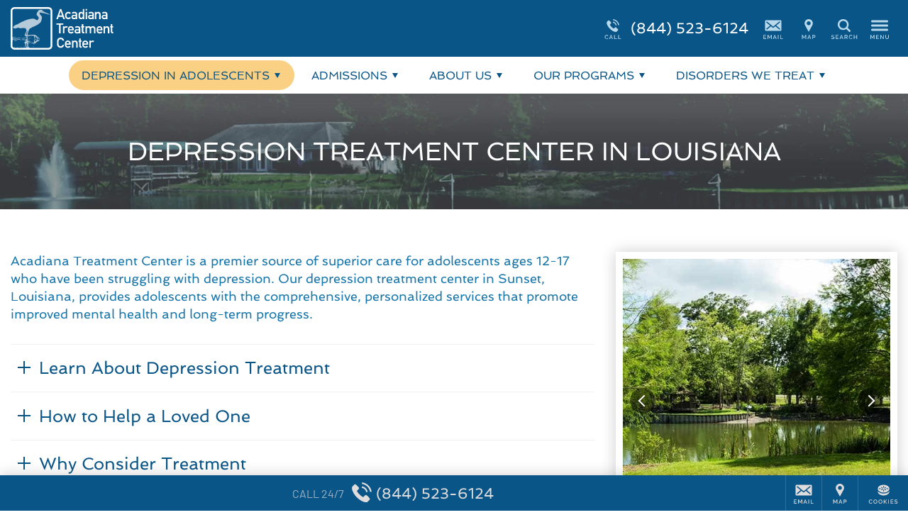

--- FILE ---
content_type: text/html; charset=UTF-8
request_url: https://www.acadianatreatmentcenter.com/disorders/depression/
body_size: 36492
content:
<!DOCTYPE html>
<html class="no-js" lang="en">
<head>
            <script>
		  window.dataLayer = window.dataLayer ||[];
		  function gtag(){dataLayer.push(arguments);}
		  gtag('consent','default',{
		    'ad_storage':'denied',
		    'analytics_storage':'denied',
		    'ad_user_data':'denied',
		    'ad_personalization':'denied',
		    'personalization_storage':'denied',
		    'functionality_storage':'granted',
		    'security_storage':'granted',
		    'wait_for_update': 500
		  });
		  gtag("set", "ads_data_redaction", true);
		  gtag("set", "url_passthrough",true);
		</script>
        <script>
            let m = 0;
            (function (w, o, d) {
                w[o] =
                    w[o] ||
                    function () {
                        w[o][d].push(arguments);
                    };
                w[o][d] = w[o][d] || [];
            })(window, 'Osano', 'data');
            window.Osano('onInitialized', function(consent) {
                console.log('Osano.js initialized', consent);
            });
            window.Osano('onCookieBlocked', cookie =>
                console.debug('Osano.js blocked cookie:', cookie)
            );
        </script>
    <script src="https://cmp.osano.com/3kdhwOMbSJ/ebb50626-dcf8-4b47-bffe-25e68b5b22df/osano.js"></script>	<meta charset="UTF-8" />
	<meta http-equiv="X-UA-Compatible" content="IE=edge">
	<title>Teen &amp; Adolescent Depression Treatment | Louisiana | Acadiana Treatment Center</title>
	<meta name="viewport" content="width=device-width, initial-scale=1">
	<link rel="preload" href="/wp-content/uploads/sites/175/Acadiana-Logo-Desktop-White.svg" as="image" />
			<link rel="icon" type="image/png" href="/wp-content/uploads/sites/175/2017/05/Acadiana-Favicon.png" />
		<link rel="apple-touch-icon" href="/wp-content/uploads/sites/175/2017/05/Acadiana-Favicon.png" />
		<style>/*
Theme Name: Acadia Healthcare 2017
Theme URI: http://www.acadiahealthcare.com
Description: for Acadia Healthcare
Author: Acadia Healthcare
Author URI: http://www.acadiahealthcare.com
Version: 20240206.1
Tags: custom
License: GNU General Public License v2.0
License URI: http://www.gnu.org/licenses/gpl-2.0.html
*/
/*! normalize.css v5.0.0 | MIT License | github.com/necolas/normalize.css, minus a few things */button,hr,input{overflow:visible}audio,canvas,progress,video{display:inline-block}progress,sub,sup{vertical-align:baseline}[type=checkbox],[type=radio],legend{box-sizing:border-box;padding:0}html{font-family:sans-serif;line-height:1.15;-ms-text-size-adjust:100%;-webkit-text-size-adjust:100%}body{margin:0}article,aside,details,figcaption,figure,footer,header,main,menu,nav,section{display:block}h1{font-size:2em;margin:.67em 0}figure{margin:1em 40px}hr{box-sizing:content-box;height:0}code,kbd,pre,samp{font-family:monospace,monospace;font-size:1em}a{background-color:transparent;-webkit-text-decoration-skip:objects}a:active,a:hover{outline-width:0}abbr[title]{border-bottom:none;text-decoration:underline;text-decoration:underline dotted}b,strong{font-weight:bolder}dfn{font-style:italic}mark{background-color:#ff0;color:#000}small{font-size:80%}sub,sup{font-size:75%;line-height:0;position:relative}sub{bottom:-.25em}sup{top:-.5em}audio:not([controls]){display:none;height:0}img{border-style:none}svg:not(:root){overflow:hidden}button,input,optgroup,select,textarea{font-family:sans-serif;font-size:100%;line-height:1.15;margin:0}button,select{text-transform:none}[type=reset],[type=submit],button,html [type=button]{-webkit-appearance:button}[type=button]::-moz-focus-inner,[type=reset]::-moz-focus-inner,[type=submit]::-moz-focus-inner,button::-moz-focus-inner{border-style:none;padding:0}[type=button]:-moz-focusring,[type=reset]:-moz-focusring,[type=submit]:-moz-focusring,button:-moz-focusring{outline:ButtonText dotted 1px}fieldset{border:1px solid rgba(0,0,0,.2);padding:20px;margin:3em 0}fieldset:first-child{margin-top:0}legend{padding:0 20px;max-width:100%;white-space:normal}textarea{overflow:auto}[type=number]::-webkit-inner-spin-button,[type=number]::-webkit-outer-spin-button{height:auto}[type=search]{-webkit-appearance:textfield;outline-offset:-2px}[type=search]::-webkit-search-cancel-button,[type=search]::-webkit-search-decoration{-webkit-appearance:none}::-webkit-file-upload-button{-webkit-appearance:button;font:inherit}summary{display:list-item}[hidden],template{display:none}
/*! HTML5 Boilerplate v5.0 | MIT License | http://h5bp.com/ */.hidden,.invisible{visibility:hidden}html{color:#222;font-size:1em;line-height:1.4}::-moz-selection{background:#b3d4fc;text-shadow:none}::selection{background:#b3d4fc;text-shadow:none}hr{display:block;height:1px;border:0;border-top:1px solid #ccc;margin:1em 0;padding:0}audio,canvas,iframe,img,svg,video{vertical-align:middle}textarea{resize:vertical}.browserupgrade{margin:.2em 0;background:#ccc;color:#000;padding:.2em 0}.hidden{display:none!important}.screen-reader-text,.visuallyhidden{border:0;clip:rect(0 0 0 0);height:1px;margin:-1px;overflow:hidden;padding:0;position:absolute;width:1px}.visuallyhidden.focusable:active,.visuallyhidden.focusable:focus{clip:auto;height:auto;margin:0;overflow:visible;position:static;width:auto}.clearfix:after,.clearfix:before{content:" ";display:table}.clearfix:after{clear:both}@media print{blockquote,img,pre,tr{page-break-inside:avoid}*,:after,:before{background:0 0!important;color:#000!important;box-shadow:none!important;text-shadow:none!important}a,a:visited{text-decoration:underline}a[href]:after{content:" (" attr(href) ")"}abbr[title]:after{content:" (" attr(title) ")"}a[href^="#"]:after,a[href^="javascript:"]:after{content:""}blockquote,pre{border:1px solid #999}thead{display:table-header-group}img{max-width:100%!important}h2,h3,p{orphans:3;widows:3}h2,h3{page-break-after:avoid}}
/*! Visual Composer */.vc_clearfix:after,.vc_column-inner::after,.vc_el-clearfix,.vc_row:after{clear:both}.vc_clearfix:after,.vc_clearfix:before,.vc_column-inner::after,.vc_column-inner::before,.vc_row:after,.vc_row:before{content:'';display:table;width:0}.vc_visible{display:block}.vc_section{padding-left:15px;padding-right:15px}.templatera_shortcode .vc_section{margin-left:-15px;margin-right:-15px}.vc_row{margin-left:-15px;margin-right:-15px}[class*=vc_col-]{position:relative;min-height:1px;padding-left:15px;padding-right:15px;float:left}.vc_column_container{width:100%;padding-left:15px;padding-right:15px}.vc_column_container>.vc_column-inner{width:100%}.vc_col-xs-45{width:80%}.vc_col-xs-35{width:60%}.vc_col-xs-25{width:40%}.vc_col-xs-15{width:20%}.vc_col-xs-12{width:100%}.vc_col-xs-11{width:91.667%}.vc_col-xs-10{width:83.333%}.vc_col-xs-9{width:75%}.vc_col-xs-8{width:66.667%}.vc_col-xs-7{width:58.333%}.vc_col-xs-6{width:50%}.vc_col-xs-5{width:41.667%}.vc_col-xs-4{width:33.333%}.vc_col-xs-3{width:25%}.vc_col-xs-2{width:16.667%}.vc_col-xs-1{width:8.333%}@media screen and (min-width:560px){.vc_col-sm-45{width:80%}.vc_col-sm-35{width:60%}.vc_col-sm-25{width:40%}.vc_col-sm-15{width:20%}.vc_col-sm-12{width:100%}.vc_col-sm-11{width:91.667%}.vc_col-sm-10{width:83.333%}.vc_col-sm-9{width:75%}.vc_col-sm-8{width:66.667%}.vc_col-sm-7{width:58.333%}.vc_col-sm-6{width:50%}.vc_col-sm-5{width:41.667%}.vc_col-sm-4{width:33.333%}.vc_col-sm-3{width:25%}.vc_col-sm-2{width:16.667%}.vc_col-sm-1{width:8.333%}}@media screen and (min-width:768px){.vc_col-md-45{width:80%}.vc_col-md-35{width:60%}.vc_col-md-25{width:40%}.vc_col-md-15{width:20%}.vc_col-md-12{width:100%}.vc_col-md-11{width:91.667%}.vc_col-md-10{width:83.333%}.vc_col-md-9{width:75%}.vc_col-md-8{width:66.667%}.vc_col-md-7{width:58.333%}.vc_col-md-6{width:50%}.vc_col-md-5{width:41.667%}.vc_col-md-4{width:33.333%}.vc_col-md-3{width:25%}.vc_col-md-2{width:16.667%}.vc_col-md-1{width:8.333%}}@media screen and (min-width:1025px){.vc_col-lg-45{width:80%}.vc_col-lg-35{width:60%}.vc_col-lg-25{width:40%}.vc_col-lg-15{width:20%}.vc_col-lg-12{width:100%}.vc_col-lg-11{width:91.667%}.vc_col-lg-10{width:83.333%}.vc_col-lg-9{width:75%}.vc_col-lg-8{width:66.667%}.vc_col-lg-7{width:58.333%}.vc_col-lg-6{width:50%}.vc_col-lg-5{width:41.667%}.vc_col-lg-4{width:33.333%}.vc_col-lg-3{width:25%}.vc_col-lg-2{width:16.667%}.vc_col-lg-1{width:8.333%}.vc_el-clearfix-lg{clear:both}}.vc_parallax-inner iframe,.vc_video-bg iframe{max-width:1000%}.vc_parallax{position:relative;overflow:hidden}.vc_parallax>*{position:relative;z-index:1}.vc_parallax .vc_parallax-inner{pointer-events:none;position:absolute;left:0;right:0;top:0;background-attachment:scroll;background-color:transparent;background-image:inherit;background-size:cover;z-index:0;background-position:50% 0}.vc_video-bg-container{position:relative}.vc_video-bg{height:100%;overflow:hidden;pointer-events:none;position:absolute;top:0;left:0;width:100%;z-index:0}html.vc_mobile .vc_video-bg{display:none!important}.vc_row[data-vc-full-width].vc_hidden,.vc_section[data-vc-full-width].vc_hidden{opacity:0}.vc_row[data-vc-full-width],.vc_section[data-vc-full-width]{transition:opacity .5s ease;overflow:hidden}.vc_section[data-vc-full-width]{margin-left:-15px;margin-right:-15px;padding-left:0;padding-right:0}.vc_section[data-vc-full-width]>.vc_row{margin-left:0;margin-right:0}.vc_section.vc_row-o-full-height{min-height:100vh}.vc_row.vc_row-o-full-height{min-height:100vh}.vc_inner.vc_row-has-fill,.vc_row-no-padding .vc_inner{margin-left:0;margin-right:0}.vc_row.vc_row-no-padding>.vc_column_container{padding-left:0;padding-right:0}.vc_row.vc_row-flex{display:flex;flex-wrap:wrap}.vc_row.vc_row-flex>.vc_column_container{display:flex}.vc_row.vc_row-flex>.vc_column_container>.vc_column-inner{display:flex;flex-grow:1;flex-direction:column}.vc_row.vc_row-o-content-top>.vc_column_container>.vc_column-inner{justify-content:flex-start}.vc_row.vc_row-o-content-bottom>.vc_column_container>.vc_column-inner{justify-content:flex-end}.vc_row.vc_row-o-content-middle>.vc_column_container>.vc_column-inner{justify-content:center}.vc_row.vc_row-o-content-top:not(.vc_row-o-equal-height)>.vc_column_container{align-items:flex-start}.vc_row.vc_row-o-content-bottom:not(.vc_row-o-equal-height)>.vc_column_container{align-items:flex-end}.vc_row.vc_row-o-content-middle:not(.vc_row-o-equal-height)>.vc_column_container{align-items:center}.vc_row.vc_row-o-equal-height>.vc_column_container{align-items:stretch}@media all and (-ms-high-contrast:none),(-ms-high-contrast:active){.vc_row.vc_row-flex.vc_row-o-equal-height.equal_features>.vc_column_container>.vc_column-inner{flex-direction:row}}
.sr-only,iframe{border:0}blockquote,table{text-align:center}.sr-only,a#skip{width:1px;height:1px;overflow:hidden;position:absolute}.button[href],.pointer,.show-cookie-preferences,button,input[type=button],input[type=submit]{cursor:pointer}#wrapper,.sr-only,a#skip,html.noscroll{overflow:hidden}.sr-only,a#skip,a#skip:focus{position:absolute}#brand .call a,#nav,#wrapper,.phone .was{position:relative}#header,#mega-menu{z-index:1000;top:0}#mega-menu .inner,html.noscroll #main-menu .menu>li.open>div{overflow-y:scroll;-webkit-overflow-scrolling:touch}#footer .sticky,#header,#mega-menu.open,.boxshadow,.polaroid{box-shadow:0 0 20px rgba(0,0,0,.2)}.acadia_affilinsur .underline a[href],.show-cookie-preferences,a.acadia_affilinsur[href] .underline{text-decoration:underline}#mega-menu,.button .text,img{max-width:100%}.acadia_icon,.cf:after{clear:both}#main-menu a,.footer-address .phone,.nowrap,.phone,.pp_description{white-space:nowrap}:root{--hover-transition:.25s;--sticky-transition:.5s}*{box-sizing:border-box}.cf:after,.cf:before{content:' ';display:table}.sr-only{padding:0;margin:-1px;clip:rect(0,0,0,0)}#main-menu a,.overflow-visible{overflow:visible!important}body,html{min-height:100%;margin:0;padding:0}html.noscroll{position:fixed;width:100vw;height:100vh}body{font-size:16px}#main-menu .sub-menu .sub-menu,.acadia_map_outer a[href^="http://maps.google.com/maps"],.acadia_map_outer a[href^="https://maps.google.com/maps"],.gm-fullscreen-control,.gm-style-cc,.gm-style-mtc button,.gm-svpc,.gmnoprint a,.gmnoprint span,.pp_gallery,.pp_nav>*,body.military .lphero:before,style{display:none!important}.acadia_button .button:only-child,.acadia_divider .hr,.acadia_divider hr,.acadia_headline,.single-acadia_staff .staff_name,.zipUpdateForm>*,p:empty{margin:0}img{height:auto}#footer .legal a,.acadia_latest_posts a:hover,.footer-address a,.osano-cm-close,a.acadia_feature:hover,h1 a:not(:hover),h2 a:not(:hover),h3 a:not(:hover),h4 a:not(:hover),h5 a:not(:hover),h6 a:not(:hover){color:inherit}#backtotop,#brand .icons a{color:#222}#main.sp0 #sidebar,.acadia_accordion_group .content>:first-child:not(.label),.acadia_button_group:first-child,.acadia_testimonials p:first-child,.acadia_text>:first-child,.sidebar.sp0 .sp+.sp,.sp0 .sp+.sp,.sp0.vc_column.sp .sp+.sp,.sp0.vc_row .sp+.sp,.sp0.vc_row.vc_row_inner.sp .sp+.sp,div.sp0.spoverride.sp[class] .sp[class]+.sp,div.sp0.vc_column.vc_column_inner.sp .sp+.sp,h1#page-title{margin-top:0}.h1size{font-size:2rem!important}.h2size{font-size:1.5rem!important}.h3size{font-size:1.25rem!important}fieldset:not(.radiocheck)>legend{font-size:1.25rem}.acadia_affilinsur>*,.nav li,.nav ul,nav li,nav ul,ul.nav,ul.nav li{margin:0;padding:0;list-style:none}.nav ul,.phone .was i,nav ul,ul.nav{font-size:0}.lphero .acadia_accordion_group .section,.lphero .acadia_feature,.lphero form,.nav li,nav li{font-size:1rem}blockquote{font-size:120%;font-style:italic}blockquote:not(:first-child){margin-top:2em}blockquote:not(:last-child){margin-bottom:2em}table{width:calc(100% + 4px);margin:1.5em -2px}td,th{padding:10px 20px}.phone{display:inline-flex;flex-direction:column}.phone .was{line-height:1.2;padding:5px 10px;background:#b00;color:#fff;font-size:11px;box-shadow:2px 2px 1px rgba(0,0,0,.25);z-index:200;font-family:verdana}.phone .was:before{content:'Before Invoca: '}.error{color:#d00;font-weight:bolder}#mega-menu .menu svg,.acadia_headline.text-left .dv:first-child,.acadia_headline.text-left .hr:first-child,.acadia_headline.text-right .dv:last-child,.acadia_headline.text-right .hr:last-child,.acadia_image .caption:empty,.hide,.osano-cm-widget,.zipUpdateSpinner{display:none}.text-left{text-align:left!important}.text-center{text-align:center!important}.text-right{text-align:right!important}.alignleft,.alignright{display:block;margin:1em 0;height:auto}.spinner,a#skip{display:inline-block}.pp_details,.pp_nav{float:none!important}a#skip{left:0;top:0;text-indent:-1000px;word-wrap:normal!important;z-index:11000}a#skip:focus{left:0;top:0;width:auto;height:auto;padding:1em;background:#c00;color:#fff;text-indent:0}.lazybkg{background-image:none!important}.spinner{vertical-align:middle;border-radius:50%;border:4px solid rgba(0,0,0,.25);border-top-color:rgba(0,0,0,.5);width:22px;height:22px;animation:2s linear infinite spin}@keyframes spin{0%{transform:rotate(0)}100%{transform:rotate(360deg)}}#wrapper{min-height:100vh;padding-top:80px}.container{max-width:1420px;margin:0 auto;padding:0 15px}.container.vc_row{padding:0}#brand{padding:10px 15px}#sidebar:empty{min-height:0;margin-top:0!important}#main.sp10 #sidebar,.sidebar.sp10 .sp+.sp,.sp10 .sp+.sp,.sp10.vc_column.sp .sp+.sp,.sp10.vc_row .sp+.sp,.sp10.vc_row.vc_row_inner.sp .sp+.sp,div.sp10.spoverride.sp[class] .sp[class]+.sp,div.sp10.vc_column.vc_column_inner.sp .sp+.sp{margin-top:10px}#main.sp20 #sidebar,.acadia_accordion_group .section:not(:first-child),.sidebar.sp20 .sp+.sp,.sp20 .sp+.sp,.sp20.vc_column.sp .sp+.sp,.sp20.vc_row .sp+.sp,.sp20.vc_row.vc_row_inner.sp .sp+.sp,div.sp20.spoverride.sp[class] .sp[class]+.sp,div.sp20.vc_column.vc_column_inner.sp .sp+.sp{margin-top:20px}#main.sp30 #sidebar,.sidebar.sp30 .sp+.sp,.sp30 .sp+.sp,.sp30.vc_column.sp .sp+.sp,.sp30.vc_row .sp+.sp,.sp30.vc_row.vc_row_inner.sp .sp+.sp,div.sp30.spoverride.sp[class] .sp[class]+.sp,div.sp30.vc_column.vc_column_inner.sp .sp+.sp{margin-top:30px}#main.sp40 #sidebar,.sidebar.sp40 .sp+.sp,.sp40 .sp+.sp,.sp40.vc_column.sp .sp+.sp,.sp40.vc_row .sp+.sp,.sp40.vc_row.vc_row_inner.sp .sp+.sp,div.sp40.spoverride.sp[class] .sp[class]+.sp,div.sp40.vc_column.vc_column_inner.sp .sp+.sp{margin-top:40px}#main.sp50 #sidebar,.sidebar.sp50 .sp+.sp,.sp50 .sp+.sp,.sp50.vc_column.sp .sp+.sp,.sp50.vc_row .sp+.sp,.sp50.vc_row.vc_row_inner.sp .sp+.sp,div.sp50.spoverride.sp[class] .sp[class]+.sp,div.sp50.vc_column.vc_column_inner.sp .sp+.sp{margin-top:50px}#main.sp60 #sidebar,.sidebar.sp60 .sp+.sp,.sp60 .sp+.sp,.sp60.vc_column.sp .sp+.sp,.sp60.vc_row .sp+.sp,.sp60.vc_row.vc_row_inner.sp .sp+.sp,div.sp60.spoverride.sp[class] .sp[class]+.sp,div.sp60.vc_column.vc_column_inner.sp .sp+.sp{margin-top:60px}.vc_clearfix.sp,.vc_column:empty+.sp,.vc_column:not(:empty)+.vc_column:empty+.vc_column:empty,.vc_empty_space,.vc_empty_space+.sp,.vc_row:empty,style:first-child+.sp{margin-top:0!important}#header{position:fixed;left:0;right:0;background:#fff}body.admin-bar #header{top:32px}@media (max-width:782px){body.admin-bar #header{top:46px}}#brand,#brand .srch,#brand .srch form,#brand>*{display:flex;align-items:center}#brand .svg-icon,#brand a{display:block;width:50px;height:40px;cursor:pointer;text-decoration:none}#logo{flex-grow:1;padding-right:10px}#logo a,#logo img{width:600px;height:60px}#logo img{object-fit:contain;object-position:left center}#logo a:not([href]){cursor:default}#brand .icons{flex-grow:0}#brand .srch.open .svg-icon,#brand .svg-icon,#mega-menu .svg-icon,.social .svg-icon{fill:currentColor}#brand .call a{display:flex;align-items:center;width:auto;padding:0 10px 0 0;font-size:21px}#main-menu .menu>li,#main-menu .menu>li.menu-item-has-children>a>.icon-arrow,#main-menu a,.acadia_map button,.legal .menu *{display:inline-block}#brand .call .cta{font-size:10px;text-transform:uppercase;font-weight:600;line-height:1.1;text-align:right;max-width:220px}#footer,#footer .sticky .cta,#footer .sticky a,#main-menu,.acadia_affilinsur,.acadia_button,.acadia_headline.divider,.acadia_icon,.acadia_image,.acadia_social,.acadia_testimonials,.ftra,.ftrb,.iframe_placeholder,.lphero{text-align:center}#brand .call .phone{height:40px;line-height:40px}#brand .srch form{width:0;height:60px;overflow:hidden;transition:width var(--sticky-transition)}#brand .srch.open form{padding-left:10px;overflow:visible}#brand .srch.open a{height:40px;background:center center no-repeat #222;border-radius:0 5px 5px 0!important;color:#fff}#brand .srch input{height:40px;padding:10px;font-size:16px}#brand .srch input[type=text]{flex-grow:1;border:1px solid #ddd;border-radius:5px 0 0 5px}#brand .srch input[type=submit]{position:absolute;left:100%;top:0;margin:0;width:50px;border:0;border-radius:0;background:0 0;cursor:pointer;text-indent:-1000px;overflow:hidden}@media screen and (max-width:600px){#wpadminbar{position:fixed!important}}@media screen and (max-width:960px){#logo a{width:180px}}#nav{background:#222;z-index:100;transition:padding var(--hover-transition) ease-out}#nav.alwayshide{display:block;padding:2px}#nav.alwayshide #main-menu{max-height:0}@media screen and (max-width:1199px){#brand .appt,#brand .call,#brand .locn,#brand .mail,#brand .ukpg{display:none}#nav{padding:2px!important}#main-menu{display:none!important}}#main-menu{height:2.5em;max-height:100px;overflow:hidden;transition:max-height var(--hover-transition) ease-out}#main-menu .menu>li{cursor:pointer;padding:0 0 10px}#footer,#main-menu .menu>li>a,#mega-menu .menu a,.acadia_accordion_group .open .content{display:block}#main-menu a{width:100%;padding:.5em .75em;line-height:1.5em;color:#fff;text-decoration:none;transition:background var(--hover-transition)}#main-menu .menu>li.open>a,#main-menu li:hover>a,#mega-menu .menu a[href]:hover{background:rgba(255,255,255,.15)}#main-menu .icon-arrow{display:none;vertical-align:baseline;width:12px;height:12px;margin-left:5px;fill:currentColor}#main-menu li.open>a>.icon-arrow{transform:rotate(180deg)}#main-menu li.open>a[href]>.icon-arrow{transform:rotate(-90deg)}#main-menu .menu>li>div{position:fixed;left:0;top:0;right:-30px;max-height:0;padding:0 45px 0 15px;background:#222;text-align:left;overflow:hidden}#main-menu .menu>li.open>div{max-height:100vh;box-shadow:0 5px 5px rgba(0,0,0,.2);transition:max-height var(--sticky-transition)}#main-menu .sub-menu{max-width:1400px;margin:0 auto;padding:15px 0;-webkit-columns:140px 4;-moz-columns:140px 4;columns:140px 4;-webkit-column-gap:10px;-moz-column-gap:10px;column-gap:10px}#main-menu .sub-menu li{-webkit-break-inside:avoid;-moz-break-inside:avoid;break-inside:avoid;-webkit-page-break-inside:avoid;-moz-page-break-inside:avoid;page-break-inside:avoid;overflow:hidden}#main-menu .sub-menu a{display:block;white-space:normal}#mega-menu{position:fixed;left:100%;bottom:0;width:768px;transition:left .75s;overflow:hidden}#mega-menu.open{left:0}#mega-menu .fade{display:none;position:fixed;left:0;top:0;right:0;bottom:0;background:rgba(255,255,255,.5);z-index:1}#mega-menu .inner,.acadia_accordion_group .section,.acadia_testimonials.carousel{position:relative}#mega-menu .close{margin:-10px 0;color:#fff;text-align:right;cursor:pointer}#mega-menu .inner{height:100%;margin-right:-30px;padding:15px 45px 15px 15px;background:#222;z-index:2}#mega-menu .menu{padding:20px 0;-webkit-columns:131px 3;columns:131px 3;-webkit-column-gap:10px;column-gap:10px}#mega-menu .menu>li{-webkit-column-break-inside:avoid;page-break-inside:avoid;break-inside:avoid;overflow:hidden}#mega-menu .menu a{padding:5px 10px;color:rgba(255,255,255,.8);font-size:14px;text-decoration:none;overflow:visible!important}#mega-menu .menu>li>a{font-size:16px;color:#fff}#mega-menu .menu>li>a:only-child,#mega-menu .sub-menu{margin-bottom:20px}#mega-menu .sub-menu .sub-menu{padding-bottom:0;padding-left:10px}#footer{padding:20px 0 100px;background:#eee;font-size:14px}#pre-footer:not(empty){margin:10px 0 30px}.footer-address .slash{margin:0 5px;opacity:.25}#footer .legal a:hover,.footer-address a:hover{opacity:.8}.acadia_form_campaignmonitor form>div,.acadia_form_exacttarget form>div,.legal p,.single-acadia_staff .staff_position{margin:10px 0}.legal .menu{margin-left:5px}.legal li:not(:first-child) a{border-left:1px solid rgba(255,255,255,.2)}.legal a{padding:0 10px;font-size:12px}#footer .sticky{display:flex;position:fixed;left:0;bottom:0;right:0;height:50px;background:#222;color:#fff;font-size:0;justify-content:flex-end;z-index:30}#footer .sticky li{width:51px;border:0 solid rgba(255,255,255,.15);border-width:0 0 0 1px}#footer .sticky li.call{flex-grow:1;border-width:0}#footer .sticky li.cook{width:71px}#footer .sticky a{display:flex;flex-direction:column;align-items:center;justify-content:center;height:50px;color:#fff;text-decoration:none;overflow:hidden;cursor:pointer}#footer .sticky .svg-icon{width:50px;height:40px;fill:currentColor}#footer .sticky li.call .svg-icon{width:30px}#footer .sticky li.call a{flex-direction:row;align-content:center}#footer .sticky .cta{padding-right:10px;text-transform:uppercase;line-height:1.1;opacity:.7}#footer .sticky .phone{padding-left:5px;font-size:21px}#footer .sticky a:hover{background:rgba(255,255,255,.1)}#backtotop{position:fixed;right:25px;bottom:125px;cursor:pointer;border-radius:50%;background:rgba(0,0,0,.2);opacity:0;transition:opacity .5s}#backtotop.show{opacity:1}#backtotop .svg-icon{display:block;width:50px;height:50px;fill:currentColor}#footer ul.social{margin:0 0 20px}#mega-menu ul.social{margin:10px 0 0}ul.social,ul.social li{display:block;margin:0;padding:0;list-style:none;font-size:0}ul.social li{display:inline-block;margin:5px;font-size:1rem}.social li{color:#fff;overflow:hidden;border:3px solid transparent;transition:var(--hover-transition)}.social .svg-icon,.social li a,.social li a:hover{display:block;width:40px;height:40px;color:inherit!important;text-decoration:none}.small .social .svg-icon,.small .social li a{width:30px;height:30px}.social.branded-border li.facebook{border-color:#3b5998}.social.branded-border li.linkedin{border-color:#0077b5}.social.branded-border li.twitter{border-color:#55acee}.social.branded-border li.instagram{border-color:#8a3ab9}.social.branded-border li.pinterest{border-color:#cb2027}.social.branded-border li.youtube{border-color:#b00}.social.branded-border li.indeed{border-color:#2164f4}.social.branded-border li.glassdoor{border-color:#0caa41}.social.branded-border li.facebook:hover{border-color:#5276b7}.social.branded-border li.linkedin:hover{border-color:#0097d0}.social.branded-border li.twitter:hover{border-color:#72c8f6}.social.branded-border li.instagram:hover{border-color:#aa51d3}.social.branded-border li.pinterest:hover{border-color:#e02e38}.social.branded-border li.youtube:hover{border-color:#d40000}.social.branded-border li.indeed:hover{border-color:#3083fa}.social.branded-border li.glassdoor:hover{border-color:#12c759}.social.branded-background li.facebook{background:#3b5998}.social.branded-background li.linkedin{background:#0077b5}.social.branded-background li.twitter{background:#55acee}.social.branded-background li.instagram{background:#8a3ab9}.social.branded-background li.pinterest{background:#cb2027}.social.branded-background li.youtube{background:#b00}.social.branded-background li.indeed{background:#2164f4}.social.branded-background li.glassdoor{background:#0caa41}.social.branded-background li.facebook:hover{background:#5276b7}.social.branded-background li.linkedin:hover,.staff_linkedin a:hover{background:#0097d0}.social.branded-background li.twitter:hover{background:#72c8f6}.social.branded-background li.instagram:hover{background:#aa51d3}.social.branded-background li.pinterest:hover{background:#e02e38}.social.branded-background li.youtube:hover{background:#d40000}.social.branded-background li.indeed:hover{background:#3083fa}.social.branded-background li.glassdoor:hover{background:#12c759}.social.branded-icon li.facebook{color:#3b5998}.social.branded-icon li.linkedin{color:#0077b5}.social.branded-icon li.twitter{color:#55acee}.social.branded-icon li.instagram{color:#8a3ab9}.social.branded-icon li.pinterest{color:#cb2027}.social.branded-icon li.youtube{color:#b00}.social.branded-icon li.indeed{color:#2164f4}.social.branded-icon li.glassdoor{color:#0caa41}.social.branded-icon li.facebook:hover{color:#5276b7}.social.branded-icon li.linkedin:hover{color:#0097d0}.social.branded-icon li.twitter:hover{color:#72c8f6}.social.branded-icon li.instagram:hover{color:#aa51d3}.social.branded-icon li.pinterest:hover{color:#e02e38}.social.branded-icon li.youtube:hover{color:#d40000}.social.branded-icon li.indeed:hover{color:#3083fa}.social.branded-icon li.glassdoor:hover{color:#12c759}.subtleborder{border:1px solid rgba(0,0,0,.1)}.polaroid{border:10px solid #fff;background:#fff}.boxshadow-md{box-shadow:0 0 20px rgba(0,0,0,.5)}.boxshadow-dk{box-shadow:0 0 20px rgba(0,0,0,.8)}.square{border-radius:0!important}#main-menu.circle a,#mega-menu.circle .menu a,.circle:not(#main-menu):not(#mega-menu):not(.social),.social.circle li{border-radius:1000px;overflow:hidden}#main-menu.rounded a,#mega-menu.rounded .menu a,#pagination.rounded a,.lpsection .acadia_slideshow,.lpsection .acadia_video_outer,.rounded:not(#main-menu):not(#mega-menu):not(.social):not(#pagination),.social.rounded li{border-radius:var(--rounded);overflow:hidden}.acadia_grid{display:flex;align-items:stretch;justify-content:center;flex-wrap:wrap;font-size:0}.acadia_grid.grid-left,.acadia_headline.text-left,.text-left .acadia_headline{justify-content:flex-start}.acadia_grid>*{width:100%;font-size:1rem}.grid-spacing-10{margin:-10px -5px 0}.grid-spacing-20{margin:-20px -10px 0}.grid-spacing-30{margin:-30px -15px 0}.grid-spacing-40{margin:-40px -20px 0}.grid-spacing-10>*{padding:10px 5px 0}.grid-spacing-20>*{padding:20px 10px 0}.grid-spacing-30>*{padding:30px 15px 0}.grid-spacing-40>*{padding:40px 20px 0}.acadia_accordion_group .content h2,.acadia_accordion_group .content h3,.acadia_accordion_group .content h4,.acadia_accordion_group .content h5,.acadia_accordion_group .content h6{font:inherit!important;letter-spacing:inherit!important;text-transform:inherit!important;color:inherit!important;font-weight:700!important}.acadia_accordion_group .toggle{position:relative;margin:0;padding:.8em 10px .8em calc(1.25em + 10px);font-size:1.5em;text-indent:-1.25em;cursor:pointer}.acadia_accordion_group .content{display:none;padding:0 10px 2em}.acadia_accordion_group .content>:last-child,.acadia_button_group:last-child,.acadia_latest_posts :last-child,.acadia_text>:last-child{margin-bottom:0}.dividers .section{border-width:1px 0;border-style:solid;border-color:#eee}.dividers .section:not(:first-child){margin-top:0;border-top:0!important}.dividers .section.shadow{border:0!important}.dividers .dv:first-child{position:absolute;left:0;top:0;right:0}.sectionbox .box,.togglebox .box{background:rgba(0,0,0,.1);border-radius:var(--rounded);overflow:hidden}.sectionbox .toggle,.togglebox .toggle{padding-left:calc(1.25em + 20px);padding-right:30px}.togglebox .content{padding-top:1.5em}.sectionbox .toggle{background:0 0!important}.sectionbox .content{padding:0 30px 2em}.acadia_accordion_group .toggle .i{content:'';position:relative;display:inline-block;vertical-align:baseline;width:.75em;height:.75em;margin-right:.5em;text-indent:0}.acadia_accordion_group .toggle .i:after,.acadia_accordion_group .toggle .i:before{content:'';position:absolute;border:0 solid;transition:opacity var(--sticky-transition)}.acadia_accordion_group .toggle .i:before{left:calc(50% - 1px);top:0;bottom:0;border-left-width:2px}.acadia_accordion_group .toggle .i:after{top:calc(50% - 1px);left:0;right:0;border-top-width:2px}.acadia_accordion_group .open .toggle .i:before{opacity:0}.acadia_affilinsur{display:flex;flex-wrap:wrap;column-gap:40px;row-gap:20px;justify-content:center;align-items:center;padding:50px 30px;border-radius:var(--rounded);--imgsize:60px}.acadia_affilinsur.imgmd{--imgsize:90px}.acadia_affilinsur.imglg{--imgsize:120px}.vc_row-no-padding[data-vc-full-width=true][data-vc-stretch-content=true] .acadia_affilinsur{border-radius:0}.acadia_affilinsur .subheadline{margin-top:.5em}.acadia_affilinsur li,.acadia_affilinsur li>*,.acadia_affilinsur ul{display:flex;flex-wrap:wrap;justify-content:center}.acadia_affilinsur ul{column-gap:30px;row-gap:10px;align-items:stretch}.acadia_affilinsur li>*{align-items:center}.acadia_affilinsur,.acadia_affilinsur a{text-decoration:none;color:inherit}.acadia_affilinsur a:hover,.lphero .acadia_testimonials .quote strong{color:inherit!important}.acadia_affilinsur img{display:block;width:auto;height:var(--imgsize)}.acadia_affilinsur:not(.compact) .headlines,html.no-sizes.no-srcset.inlinesvg .acadia_affilinsur.closest_facilities img{width:100%}.acadia_affilinsur:not(.roomy) li.andmore>*{align-items:flex-end;height:var(--imgsize)}.acadia_affilinsur:not(.roomy):not([class*=facilities]) li.andmore>*>span{position:relative;bottom:30%;line-height:.8}.acadia_affilinsur.roomy .andmore{width:100%;margin-top:20px;line-height:1}#sidebar .acadia_affilinsur,.acadia_affilinsur.compact{padding:30px 20px}.zipUpdateForm{position:relative;display:flex;gap:10px;align-items:center;justify-content:center}.zipUpdateField{max-width:6em;-moz-appearance:textfield}.zipUpdateField::-webkit-inner-spin-button,.zipUpdateField::-webkit-outer-spin-button{-webkit-appearance:none;margin:0}.acadia_button_group>*>:not(style){display:flex!important;align-items:stretch;justify-content:center}.acadia_button_group .button{display:flex;width:100%;margin:0!important}.button.stack{flex-wrap:wrap}.button .above,.button .below{flex-basis:100%}.button .above{margin-bottom:.25em}.button .below{margin-top:.25em}.button .left,.headline .left{margin-right:.5em}.button .right,.headline .right{margin-left:.5em}.acadia_button.full .button,.button.full,button.full,input[type=button].full,input[type=submit].full{display:flex;margin-left:0;margin-right:0}.button:first-child,button:first-child,input[type=button]:first-child,input[type=submit]:first-child{margin-left:0}.button:last-child,button:last-child,input[type=button]:last-child,input[type=submit]:last-child{margin-right:0}.button,button,input[type=button],input[type=submit]{position:relative;display:inline-flex;align-items:center;justify-content:center;margin:.25em;padding:.5em 1em;vertical-align:middle;text-align:center;transition:var(--hover-transition);border-radius:var(--rounded);border:0 solid transparent;background:#222;color:#fff;text-decoration:none}button.link{margin:0;padding:0;transition:none;border:0;border-radius:0;box-shadow:none;background:0 0!important;text-decoration:underline;justify-content:flex-start}.icon,a.acadia_feature,a.acadia_feature *{transition:var(--hover-transition)}.button.back:before{content:'\25C0';margin-right:.5em;transform:scaleX(.8)}.hr,hr{display:block;height:0;margin:2em 0;border-top:1px solid rgba(0,0,0,.2)}.dv{position:relative;display:block;overflow:hidden}.dv .sh{position:absolute;bottom:100%;left:0;right:0;height:100%;border-radius:100%}.equal_features .wpb_wrapper{display:flex;flex:1}.equal_features .acadia_feature{display:flex;flex:1;flex-direction:column}.equal_features .acadia_feature>a:only-child{flex:1 100%;width:100%}.acadia_latest_posts a,a.acadia_feature{display:block;color:inherit;text-decoration:none}.ftra>.sp+.sp{margin-top:10px!important}.ftra>.acadia_button.sp{margin-top:20px!important}.ftra .acadia_headline{font-size:21px;line-height:1.1}.ftrb .acadia_headline{color:#fff;padding:100px 20px;font-size:30px}button,input,optgroup,select,textarea{font-family:inherit;line-height:inherit}legend{margin-left:-10px;padding:0 10px}label{display:block;margin:1.5em 0 .25em}fieldset.radiocheck>legend,label{font-weight:700;line-height:1.2}.osano-cm-window,input,select,textarea{font-family:inherit}input:not([type=button]):not([type=submit]):not([type=checkbox]):not([type=radio]),select,textarea{display:block;width:100%;height:3em;padding:10px;border:1px solid rgba(0,0,0,.2)}select[multiple],textarea{min-height:100px}input[type=checkbox],input[type=radio]{display:inline-block;vertical-align:middle;margin:0 .5em 0 0}input[type=checkbox]+label,input[type=radio]+label{display:inline-block;vertical-align:middle;margin:.125em 2em .125em 0;font-weight:400}.acadia_headline.divider{display:flex;align-items:center}.hasicon .icon,.icon{display:inline-block}.acadia_headline.text-center,.text-center .acadia_headline{justify-content:center}.acadia_headline.text-right,.text-right .acadia_headline{justify-content:flex-end}.acadia_headline .headline:not(:only-child){padding:0 1em}.acadia_headline.text-left .headline{padding-left:0}.acadia_headline.text-right .headline{padding-right:0}.acadia_media_mentions .acadia_image .image,.icon{padding:10px}.acadia_headline .dv,.acadia_headline .hr{width:auto!important;margin:0;flex-grow:1;flex-shrink:1}.acadia_headline .dv{transform:translate(0,50%)}.acadia_headline .sh{position:absolute;bottom:100%;left:0;right:-100%;height:100%;border-radius:100%}.acadia_headline .dv:last-child .sh{left:-100%;right:0}.icon{position:relative;border:0 solid transparent;color:#222;text-decoration:none;font-size:60px}.icon>span{display:block;width:1em;height:1em;line-height:1em;font-size:inherit}.hasicon .icon{vertical-align:middle;font-size:1.5em;color:inherit;padding:0;background:0 0}.acadia_image{font-size:0}.acadia_image .item{display:block;width:100%;font-size:1rem;color:inherit;text-decoration:none}.acadia_image .caption{margin:0;padding:5px 10px}.acadia_latest_posts ul{padding:0;list-style:none}.acadia_latest_posts li{display:flex}.acadia_media_mentions .acadia_image img{width:auto}.acadia_podcasts a.plain,.acadia_podcasts img{display:block;max-width:100px;margin:0 auto}.acadia_staff_cat{margin-bottom:60px}.acadia_staff .image{position:relative;padding-bottom:100%}.acadia_staff .image img{position:absolute;left:0;top:0;width:100%;height:100%;object-fit:cover;object-position:50% 0}.acadia_map_outer .name,.acadia_staff .staff_name{font-weight:700}.acadia_staff .staff_position{font-size:14px}.staff_linkedin{margin:10px 0 3em}.staff_linkedin a{display:inline-flex;align-items:stretch;background:#0077b5;color:#fff!important;border-radius:3px;overflow:hidden;text-decoration:none}.staff_linkedin svg{width:40px;height:40px;padding:5px;fill:currentColor}.staff_linkedin span{display:flex;align-items:center;padding:0 1em;background:rgba(255,255,255,.2)}.staff-photo img{position:relative;object-position:50% 0}.acadia_testimonials{font-size:150%}.acadia_testimonials .quote p{margin-bottom:.5em}.acadia_testimonials .source{font-size:60%}.acadia_testimonials .bullets,.acadia_testimonials .bullets li{padding:0;list-style:none;display:flex;justify-content:center}.acadia_testimonials .bullets{margin:1em 0 -1em}.acadia_testimonials .bullets li{width:10px;height:10px;text-indent:-100px;overflow:hidden;border-radius:50%;border:2px solid rgba(0,0,0,.2);margin:10px 5px}.acadia_testimonials .bullets li.on{background:rgba(0,0,0,.2);border-color:transparent}.acadia_testimonials .arrows{position:absolute;left:20px;top:50%;transform:translateY(-50%);width:30px;height:30px;line-height:30px;background:rgba(0,0,0,.2);color:#fff;border-radius:50%}.acadia_testimonials .arrows.next{left:auto;right:20px}.acadia_testimonials .arrows svg{display:block;fill:currentColor}.acadia_testimonials .arrows:hover,.acadia_testimonials .bullets li:not(.on):hover{background:rgba(0,0,0,.3);border-color:transparent;cursor:pointer}.acadia_text>table:first-child{margin-top:-2px}.acadia_text>table:last-child{margin-bottom:-2px}.acadia_iframe_outer,.acadia_map_outer,.acadia_video_outer{width:100%;margin-left:auto;margin-right:auto}.acadia_iframe_inner,.acadia_map_inner,.acadia_video_inner{position:relative;height:0}:not(.full)>.acadia_iframe_inner,:not(.full)>.acadia_map_inner,:not(.full)>.acadia_video_inner{padding-bottom:56.25%}.acadia_iframe_inner iframe,.acadia_map,.acadia_video_inner iframe,.iframe_placeholder{position:absolute;left:0;top:0;width:100%;height:100%}.pp_outer,.pp_overlay{position:fixed!important}.iframe_placeholder{display:flex;flex-direction:column;justify-content:center;align-items:center;background:#000;color:#ddd;padding:30px}.lpftrv,.lphero .acadia_accordion_group .section,.lphero form{text-align:left}.iframe_placeholder p{max-width:34em}.iframe_placeholder a,.lphero.dk .acadia_accordion_group .toggle,.lphero.dk .acadia_headline,.lphero.dk .acadia_icon .icon,.lphero.dk .acadia_testimonials .quote,.lphero.dk .dividers .toggle,.lphero.dk .wpss h2,.lphero.dk .wpss h3{color:#fff}.vc_mobile .acadia_iframe_inner{overflow:scroll;-webkit-overflow-scrolling:touch}#map-and-legend #map{height:100%;width:100%}.gm-style,.gm-style-iw{font-weight:400!important}.lpsection{padding:50px 0}.lphero .acadia_text{max-width:1200px;margin:0 auto}.lphero.dk,.lphero.dk .acadia_testimonials .source{color:rgba(255,255,255,.8)}.lphero.dk .dividers .section,.lphero.dk hr{border-color:rgba(255,255,255,.2)}.lphero .acadia_divider hr{margin:50px 0!important}@media (min-width:768px){.alignleft,.alignright{float:left;margin:0 2em 1em 0;max-width:40%;height:auto}.alignright{float:right;margin:0 0 1em 2em}.lphero,.lphero .acadia_testimonials{font-size:1.5rem}.lpsection h1,.lpsection h2{font-size:2.5em}.lpsection h3{font-size:2em}}.lpftrv{display:flex!important}.lpftrv .icon{font-size:40px;padding:0;margin:0 20px 0 0}.lpftrv .acadia_headline{font-size:21px;padding:5px 0}.lpftrv .acadia_text{margin-top:0!important;font-size:.875rem}.lphero .acadia_feature,.lpsection:not(.lphero) .acadia_testimonials{border-radius:var(--rounded)}body.military .lphero{background:url(/wp-content/uploads/2023/08/lp-hero-military.jpg) 65% center/cover #555!important}.button-iframe-wrap,.chat-iframe-wrap{z-index:998!important}.chat-iframe-wrap{height:calc(100% - 230px)!important}.ie-chat-button-iframe-fixed-customer-chat{bottom:90px!important}#chatWindowInner a{color:inherit;opacity:.75}.osano-cm-dialog,.osano-cm-header,.osano-cm-info,.osano-cm-info-dialog-header{background:#fff;color:inherit}.osano-cm-dialog,.osano-cm-info{box-shadow:0 0 100px rgba(0,0,0,.5),0 0 200px rgba(0,0,0,.5);font-size:18px}.osano-cm-dialog--type_bar{left:25px;right:25px;gap:1em}.osano-cm-dialog--type_bar.osano-cm-dialog--position_bottom{bottom:80px}.osano-cm-dialog__close{stroke:currentColor}.osano-cm-toggle__input:focus+.osano-cm-toggle__switch::before{background-color:transparent!important}.osano-cm-toggle__input:disabled+.osano-cm-toggle__switch,.osano-cm-toggle__input:disabled:checked+.osano-cm-toggle__switch,.osano-cm-toggle__input:disabled:checked:focus+.osano-cm-toggle__switch,.osano-cm-toggle__input:disabled:checked:hover+.osano-cm-toggle__switch,.osano-cm-toggle__input:disabled:focus+.osano-cm-toggle__switch,.osano-cm-toggle__input:disabled:hover+.osano-cm-toggle__switch{background-color:#999;border-color:#999}.pp_overlay{width:100%!important}body button.osano-cm-button{font-size:15px;font-family:inherit;text-transform:none;font-weight:400;padding:.75em 1em;letter-spacing:0;transform:none !important;border:0;font-style:normal;text-align:center;justify-content:center;box-shadow:none !important;background-image:none !important;}.osano-cm-button:before,.osano-cm-button:after{display:none}.pp_outer{left:0;right:0;top:50%!important;transform:translate(0,-50%);height:0;text-align:center;z-index:10000}.pp_pic_holder{position:static!important;width:auto!important;height:0!important;overflow:visible!important}#pp_full_res img,.pp_content{width:auto!important;height:auto!important}.pp_content_container{position:relative!important;display:inline-block;width:auto!important;transform:translate(0,-50%);background:#fff;min-width:100px!important;min-height:100%!important}.pp_content{position:relative}.pp_hoverContainer{width:100%!important;height:100%!important}.pp_details{position:static!important;width:100%!important;height:30px;margin:0!important}.pp_description,.pp_nav{position:absolute;bottom:0;margin:0!important}.pp_description{left:0;right:100px;max-width:calc(100% - 85px)!important;overflow:hidden;text-overflow:ellipsis}.pp_nav{right:0;clear:none!important;line-height:22px}.pp_nav>.currentTextHolder{display:block!important;margin:0!important}a.pp_close{width:30px!important;height:30px!important;background:url("data:image/svg+xml;utf8,<svg xmlns='http://www.w3.org/2000/svg' width='30' height='30'><polygon points='22.5,9.3 20.7,7.5 15,13.2 9.3,7.5 7.5,9.3 13.2,15 7.5,20.7 9.3,22.5 15,16.8 20.7,22.5 22.5,20.7 16.8,15' fill='%23fff'/></svg>") center center/30px 30px no-repeat #000!important;border:3px solid #fff;border-radius:50%;box-shadow:0 0 20px rgba(0,0,0,.5)}.pp_next,.pp_previous{background:no-repeat;background-size:30px 60px!important}.pp_next{background-position:right center!important;background-image:url("data:image/svg+xml;utf8,<svg xmlns='http://www.w3.org/2000/svg' width='60' height='120'><polygon points='0,99 32.5,60 0,21 4.1,16.9 40,60 4.1,103.1' fill='%23fff'/></svg>")!important}.pp_previous{background-position:left center!important;background-image:url("data:image/svg+xml;utf8,<svg xmlns='http://www.w3.org/2000/svg' width='60' height='120'><polygon points='60,99 27.5,60 60,21 55.9,16.9 20,60 55.9,103.1' fill='%23fff'/></svg>")!important}@media screen and (min-width:1025px){#main #sidebar:not([class*=col-lg])[class*=col-md]:not([class*=md-12]),#main #sidebar:not([class*=col-lg])[class*=col-sm]:not([class*=sm-12]),#main #sidebar:not([class*=col-lg])[class*=col-xs]:not([class*=xs-12]),#main #sidebar[class*=col-lg]:not([class*=lg-12]),.vc_column+.vc_column.sp:not([class*=col-lg])[class*=col-md]:not([class*=md-12]),.vc_column+.vc_column.sp:not([class*=col-lg])[class*=col-sm]:not([class*=sm-12]),.vc_column+.vc_column.sp[class*=col-lg]:not([class*=lg-12]),.vc_column+.vc_column.vc_column_inner.sp:not([class*=col-lg])[class*=col-md]:not([class*=md-12]),.vc_column+.vc_column.vc_column_inner.sp:not([class*=col-lg])[class*=col-sm]:not([class*=sm-12]),.vc_column+.vc_column.vc_column_inner.sp[class*=col-lg]:not([class*=lg-12]){margin:0}.pp_outer{padding:0 50px}.pp_content_container{padding:20px}#pp_full_res img{max-height:calc(100vh - 170px)}#pp_full_res iframe{height:calc(100vh - 170px)!important;width:calc(100vw - 160px)!important}a.pp_close{right:-30px!important;top:-30px!important}.hide-on-lg,.vc_hidden-lg{display:none!important}}@media screen and (max-width:1024px){.pp_outer{padding:0 20px}.pp_content_container{padding:10px}#pp_full_res img{max-height:calc(100vh - 90px)}#pp_full_res iframe{height:calc(100vh - 90px)!important;width:calc(100vw - 80px)!important}a.pp_close{right:-15px!important;top:-15px!important}.hide-on-md-down{display:none!important}}@media screen and (max-width:559px){thead tr>*{display:inline-block;padding:10px 0}thead tr>:not(:first-child):before{content:'/';padding:0 10px}tbody tr>*{display:block}tbody tr>:not(:first-child){padding-top:0}#main #sidebar[class*=col-xs]:not([class*=xs-12]),.vc_column+.vc_column.sp[class*=col-xs]:not([class*=xs-12]),.vc_column+.vc_column.vc_column_inner.sp[class*=col-xs]:not([class*=xs-12]){margin:0}#brand .srch form{position:absolute;right:115px;top:10px;bottom:0}#brand .srch.open form{width:calc(100vw - (100vw - 100%) - 130px);padding:0}#brand .srch:last-child form{right:65px}#brand .srch:last-child.open form{width:calc(100vw - (100vw - 100%) - 80px)}.acadia_button_group{flex-wrap:wrap}.pp_outer{padding:0 10px}.pp_content_container{padding:5px}#pp_full_res img{max-height:calc(100vh - 60px)}#pp_full_res iframe{height:calc(100vh - 60px)!important;width:calc(100vw - 50px)!important}a.pp_close{right:-10px!important;top:-10px!important}.hide-on-xs,.vc_hidden-xs{display:none!important}.vc_el-clearfix-xs{clear:both}}@media screen and (max-width:767px){#footer{padding-bottom:120px}#footer .sticky,#footer .sticky a{height:70px}#footer .sticky li.call a{flex-wrap:wrap;padding:0 5px}#footer .sticky .cta{width:100%;padding:0;font-size:10px}#footer .sticky li.call .svg-icon{width:1.5em;height:1.5em;margin:-.125em 0}#footer .sticky .phone{font-size:14px;line-height:1.2}.acadia_affilinsur{flex-wrap:wrap;--imgsize:40px!important}.hide-on-sm-down{display:none!important}}@media screen and (min-width:560px) and (max-width:767px){#main #sidebar:not([class*=col-sm])[class*=col-xs]:not([class*=xs-12]),#main #sidebar[class*=col-sm]:not([class*=sm-12]),.vc_column+.vc_column.sp[class*=col-sm]:not([class*=sm-12]),.vc_column+.vc_column.vc_column_inner.sp[class*=col-sm]:not([class*=sm-12]){margin:0}.acadia_grid:not(.grid-columns-1)>*{width:50%}.hide-on-sm,.vc_hidden-sm{display:none!important}.vc_el-clearfix-sm{clear:both}}@media screen and (min-width:768px) and (max-width:1024px){#main #sidebar:not([class*=col-md])[class*=col-sm]:not([class*=sm-12]),#main #sidebar:not([class*=col-md])[class*=col-xs]:not([class*=xs-12]),#main #sidebar[class*=col-md]:not([class*=md-12]),.vc_column+.vc_column.sp:not([class*=col-md])[class*=col-sm]:not([class*=sm-12]),.vc_column+.vc_column.sp[class*=col-md]:not([class*=md-12]),.vc_column+.vc_column.vc_column_inner.sp:not([class*=col-md])[class*=col-sm]:not([class*=sm-12]),.vc_column+.vc_column.vc_column_inner.sp[class*=col-md]:not([class*=md-12]){margin:0}.acadia_staff .acadia_grid>*{width:33.333%!important}.hide-on-md,.vc_hidden-md{display:none!important}.vc_el-clearfix-md{clear:both}}@media screen and (min-width:560px){script.sp+.vc_column.sp,style.sp+.vc_column.sp{margin-top:0!important}#brand .srch.open form{position:relative;width:200px}.hide-on-sm-up{display:none!important}}@media screen and (min-width:768px){#mega-menu.open{left:calc(100% - 768px)}.grid-columns-2>*{width:50%}.grid-columns-3>*{width:33.333%}.grid-columns-4>*{width:25%}.grid-columns-5>*{width:20%}.grid-columns-6>*{width:16.667%}.grid-columns-7>*{width:14.286%}.grid-columns-8>*{width:12.5%}.acadia_feature a[class*=first-],.acadia_feature[class*=first-],.acadia_media_mentions .acadia_image{display:flex}.acadia_feature a.first-right,.acadia_feature.first-right{flex-direction:row-reverse}.acadia_feature a.first-center,.acadia_feature.first-center{align-items:center}.acadia_feature_inner{flex-grow:1;flex-shrink:1}.acadia_feature_inner:first-child{flex-grow:0;flex-shrink:0}.acadia_media_mentions .acadia_image>*{display:flex!important;flex-direction:column;justify-content:center;width:100%}.acadia_media_mentions .image{display:flex;flex-direction:column;flex-grow:1;align-items:center;justify-content:center}.acadia_media_mentions .caption{flex-grow:0}.ie-chat-button-iframe-fixed-customer-chat{bottom:60px!important}.hide-on-md-up{display:none!important}}</style><style id="ot-design-tabs">:root{--rounded:5px}html,body,textarea,select,input{font-family:Barlow,sans-serif;color:#41464d}h1,h2,h3,h4,h5,h6,fieldset:not(.radiocheck)>legend{font-family:Spinnaker,sans-serif;color:#0a5587;font-weight:400;line-height:1.2}.barlowfamily{font-family:Barlow,sans-serif}.spinnakerfamily{font-family:Spinnaker,sans-serif}.ftra .acadia_headline,.ftrb .acadia_headline{font-family:Spinnaker,sans-serif;font-weight:400;line-height:1.2}.acadia_accordion_group .toggle{font-family:Spinnaker,sans-serif;color:#0a5587;line-height:1.2}button:not(.link),input[type=button],input[type=submit],.button{font-family:Spinnaker,sans-serif;color:#0a5587;font-size:14px;line-height:1.2;text-transform:uppercase}button:not(.link):hover,input[type=button]:hover,input[type=submit]:hover,.button:hover{color:#0a5587}button.link,a{color:#0a5587}button.link:hover,#content a[href]:not([class]):hover{color:#3c98cc}thead tr{font-family:Spinnaker,sans-serif;line-height:1.2;text-transform:uppercase;background:#dedcdc}tbody tr:nth-child(even){background:#f2f1f1}#header{background-color:#0a5587}#brand .phone{font-family:Spinnaker,sans-serif;color:#fff}#brand .icons a{color:#b8d9ec}#brand .srch.open a{background-color:#b8d9ec}#brand .icons div a:hover{color:#f6b332}#brand .srch.open:hover a{background-color:#f6b332}#brand .srch input[type=text]{border-color:#fff}#wrapper{padding-top:calc(80px + 0px + 4px + 0px)}#nav{padding:5px;background:#fff;border:solid;border-width:0;border-color:transparent;border-bottom-width:0}#main-menu{height:calc(2px + 8px + (1.5 * 16px) + 6px + 2px)}@media screen and (min-width:1200px){#wrapper{padding-top:calc(80px + 0px + 5px + 2px + 8px + (1.5 * 16px) + 6px + 2px + 5px + 0px)}}#main-menu .menu>li{padding-left:3px;padding-right:3px}#main-menu .menu>li>a{font-family:Spinnaker,sans-serif;color:#0a5587;text-transform:uppercase;border:solid;border-width:2px;border-color:transparent;padding:8px 16px 6px}#main-menu .menu>li:hover>a,#main-menu .menu>li.open>a{border-color:#fad184}#main-menu .menu>li.in-this-section>a{border-color:#fad184;background:#fad184}#main-menu .menu>li.in-this-section:hover>a,#main-menu .menu>li.in-this-section.open>a{border-color:#f6b332;background:#f6b332}#main-menu .menu>li.open>div{background:#fff;border-top:1px solid #f2f1f1}#main-menu .sub-menu a{color:#0a5587;line-height:1.3;padding:.75em 1em}#main-menu .sub-menu a:hover{background:#fad184}#mega-menu .inner{background:#0a5587}#mega-menu .menu>li>a{font-family:Spinnaker,sans-serif;line-height:1.2;text-transform:uppercase;padding:.5em 16px}#mega-menu .sub-menu a{line-height:1.3;padding:.5em 16px}#mega-menu .menu a[href]:hover{background:#1675a9}#mega-menu .social li{border-color:rgba(255,255,255,.5);color:#fff}#mega-menu .social li:hover{border-color:#fff}#main{padding-top:60px;padding-bottom:60px}#pre-content:not(:empty){margin-bottom:30px}#post-content:not(:empty){margin-top:30px}#footer{background:#dedcdc}#footer .social li{border-color:#f2f1f1;color:#41464d}#footer .social li:hover{border-color:#888b90}#backtotop{background:rgba(10,85,135,.5);color:#f2f1f1}#backtotop:hover{background:#0a5587;color:#fff}#footer .sticky,#cookie-preferences input:checked + label:before{background:#0a5587}#footer .sticky a{color:#dedcdc}#footer .sticky .phone{font-family:Spinnaker,sans-serif}#footer .sticky a:hover{background:#1675a9;color:#fff}.osano-cm-button{background-color:#0a5587!important;color:#fff!important}.osano-cm-button:focus,.osano-cm-button:hover{background-color:#1675a9!important;color:#fff!important}.osano-cm-link,.osano-cm-disclosure__toggle,.osano-cm-expansion-panel__toggle{color:#0a5587}.osano-cm-link:hover,.osano-cm-link:active,.osano-cm-disclosure__toggle:hover,.osano-cm-expansion-panel__toggle:hover{color:#3c98cc}.osano-cm-toggle__switch,.osano-cm-toggle__input:focus + .osano-cm-toggle__switch,.osano-cm-toggle__input:hover + .osano-cm-toggle__switch,.osano-cm-toggle__input:focus + .osano-cm-toggle__switch::before{background-color:#0a5587;border-color:#0a5587}.osano-cm-toggle__input:checked + .osano-cm-toggle__switch,.osano-cm-toggle__input:checked:focus + .osano-cm-toggle__switch,.osano-cm-toggle__input:checked:hover + .osano-cm-toggle__switch,.osano-cm-toggle__input:checked:focus + .osano-cm-toggle__switch::before{background-color:#1675a9;border-color:#1675a9}</style><style id="ot-css-field">.blue-shadow{background:linear-gradient(#106598 0,#1675a9 30px)}.home-hero-h1 b{display:block;font-size:75%;color:#f6b332;font-weight:400}.dividers .section{border-color:#f2f1f1}.sectionbox:not(.light) .box,.sectionbox:not(.light) .toggle{background-color:#1675a9;color:#fff}.sectionbox.light .box,.sectionbox.light .toggle{background-color:#f2f1f1}.affiliation{background:#fff;color:#41464d}.affiliation .headline{color:#888b90;font-size:19px;font-weight:600}.affiliation .subheadline{color:#0a5587}.affiliation .andmore{font-weight:600;text-transform:uppercase}.insurance{background:#0a5587;color:rgba(184,217,236,.5);font-family:Spinnaker,sans-serif;line-height:1.2;text-transform:uppercase;font-size:19px}.insurance .headline{color:#b8d9ec}.insurance .subheadline{text-transform:none;font-size:16px}button,input[type=button],input[type=submit],.button{background:#fff;border:2px solid #fad184;border-radius:100px;padding:1em 2em}button:hover,input[type=button]:hover,input[type=submit]:hover,.button[href]:hover,.acadia_feature[href]:hover .button{background:#f6b332;border-color:#f6b332}.btn1{flex-direction:column;background:none!important;border:0;font-family:Barlow,sans-serif;font-weight:600;color:#fff!important;font-size:30px;padding:0}.btn1 .icon{border:3px solid #5294b8;border-radius:50%;color:#fad184;padding:.3em;margin:0 0 20px!important}.btn1[href]:hover .icon{border-color:#fad184}@media (min-width:560px){.btn1 .icon{font-size:81px}}.btn2{background:#1675a9;border:0;border-radius:10px;color:#fff;font-size:18px;padding:1em;text-transform:none;line-height:1;text-align:left!important}.btn2 .icon{font-size:54px;color:#b8d9ec;border:0}.btn2[href]:hover{color:#41464d;background:#f6b332}.btn2[href]:hover .icon{color:#fad184}@media (min-width:560px){.btn2{flex-direction:column;text-align:center!important;font-size:21px}.btn2 .icon{margin:0 0 10px}}@media (min-width:768px) and (max-width:1024px){.btn2_grp>*{width:33.333%!important}}hr,.hr{border-color:#dedcdc}hr.thick,.hr.thick{border-top-width:2px}.dv{height:40px;margin-bottom:-20px}.dv .sh{box-shadow:0 0 40px #dedcdc}.ftra .acadia_headline{font-size:19px}.icon{color:#1675a9;border-radius:50%;border:3px solid rgba(242,241,241,.3);font-size:54px;padding:.5em}.lphero.wm{background:#b8d9ec url(/wp-content/uploads/sites/175/2019/09/Acadiana-LP-Hero-Wm.png) left bottom no-repeat}.lphero.ph{position:relative;background:#41464d url(/wp-content/uploads/sites/175/2017/09/Acadiana-Hero-Home-Mobile.jpg) center center;background-size:cover}@media (min-width:768px){.lphero.ph{background-image:url(/wp-content/uploads/sites/175/2017/09/Acadiana-Hero-Home.jpg)}}.lphero.ph:before{content:'';position:absolute;left:0;top:0;right:0;bottom:0;background:rgba(65,70,77,.4)}.lphero .acadia_icon .icon{border:0;padding:0;color:#b8d9ec!important}.lphero .acadia_feature{background:#1675a9;color:rgba(255,255,255,.8);padding:20px;border-radius:var(--rounded)}.lphero .acadia_feature .headline{color:#fff}.lphero.dk .acadia_testimonials .quote{color:#fad184}.lpsection:not(.lphero) .acadia_testimonials{background:#f2f1f1;padding:40px 30px}.lpsection:not(.lphero) .acadia_icon .icon{border:0;padding:0}.lphero.wm hr,.lphero.wm .dividers .box{border-color:rgba(22,117,169,.15)}.lpsection .acadia_video_outer,.lpsection .acadia_slideshow{background:#fff;border:10px solid #fff;border-radius:0;box-shadow:0 0 20px rgba(0,0,0,.2)}.testimonial-gradient{background:radial-gradient(circle closest-side,rgba(255,255,255,.5),rgba(255,255,255,0))}.acadia_testimonials{font-family:Spinnaker,sans-serif}.acadia_testimonials .quote{font-size:21px;line-height:1.2}.acadia_testimonials strong{color:#1675a9;font-weight:bold}.acadia_testimonials .source{text-transform:uppercase;color:rgba(65,70,77,.6)}@media (max-width:559px){.acadia_testimonials .quote{font-size:18px}}.txt1{font-family:Spinnaker,sans-serif;font-size:18px;color:#1675a9}</style>	<script type="application/ld+json">{"@context": "https://schema.org", "@type": "Hospital", "medicalSpecialty": "Psychiatric", "name": "Acadiana Treatment Center", "url": "https://www.acadianatreatmentcenter.com", "logo": {"@type": "ImageObject", "url": "/wp-content/uploads/sites/175/Acadiana-Logo-Desktop-White.svg", "width": 180, "height": 60}, "image": {"@type": "ImageObject", "url": "https://www.acadianatreatmentcenter.com/wp-content/uploads/sites/175/Acadiana-Logo-Desktop-White.svg", "width": 180, "height": 60}, "sameAs": ["https://www.facebook.com/acadiana.treatment.center", "https://www.linkedin.com/company/acadiana-treatment-center/", "https://www.indeed.com/cmp/Acadiana-Treatment-Center", "https://www.glassdoor.com/Overview/Working-at-Acadiana-Treatment-Center-EI_IE2133667.11,36.htm"], "address": {"@type": "PostalAddress", "streetAddress": "156 Choctaw Rd", "addressLocality": "Sunset", "addressRegion": "LA", "postalCode": "70584"}, "geo": {"@type": "GeoCoordinates", "latitude": "30.39116399243424", "longitude": "-92.05442185931837"}, "telephone": "+1-844-543-9160", "openingHours": "Mo,Tu,We,Th,Fr,Sa,Su", "priceRange": "$"}</script><script type="application/ld+json">{"@context": "https://schema.org", "@type": "Article", "mainEntityOfPage": {"@type": "WebPage", "url": "https://www.acadianatreatmentcenter.com/disorders/depression/"}, "headline": "Depression Treatment Center in Louisiana", "name": "Depression Treatment Center in Louisiana", "image": {"@type": "ImageObject", "url": "https://www.acadianatreatmentcenter.com/wp-content/uploads/sites/175/Acadiana-Logo-Desktop-White.svg", "width": 180, "height": 60}, "author": {"@type": "Organization", "name": "Acadiana Treatment Center", "url": "https://www.acadianatreatmentcenter.com", "logo": {"@type": "ImageObject", "url": "/wp-content/uploads/sites/175/Acadiana-Logo-Desktop-White.svg", "width": 180, "height": 60}, "description": ""}, "publisher": {"@type": "Organization", "name": "Acadiana Treatment Center", "url": "https://www.acadianatreatmentcenter.com", "logo": {"@type": "ImageObject", "url": "/wp-content/uploads/sites/175/Acadiana-Logo-Desktop-White.svg", "width": 180, "height": 60}, "description": ""}, "datePublished": "2019-07-12", "dateModified": "2023-02-02"}</script>		<script>
		var google_maps_api_key = "AIzaSyBE9XrA9BpnQSpuYnlKIx90xkjrXvait18";
		var google_geocoding_api_key = "AIzaSyDbyUIjqmVHiOd0bbxt5Yq98RIScDXxfyY";
	</script>
	 	<meta name='robots' content='index, follow, max-image-preview:large, max-snippet:-1, max-video-preview:-1' />

	<!-- This site is optimized with the Yoast SEO plugin v23.4 - https://yoast.com/wordpress/plugins/seo/ -->
	<meta name="description" content="Find out more about Louisiana&#039;s most respected adolescent residential treatment center for depression treatment. Acadiana offers help for teens struggling with depression." />
	<link rel="canonical" href="https://www.acadianatreatmentcenter.com/disorders/depression/" />
	<meta property="og:locale" content="en_US" />
	<meta property="og:type" content="article" />
	<meta property="og:title" content="Teen &amp; Adolescent Depression Treatment | Louisiana | Acadiana Treatment Center" />
	<meta property="og:description" content="Find out more about Louisiana&#039;s most respected adolescent residential treatment center for depression treatment. Acadiana offers help for teens struggling with depression." />
	<meta property="og:url" content="https://www.acadianatreatmentcenter.com/disorders/depression/" />
	<meta property="og:site_name" content="Acadiana Treatment Center" />
	<meta property="article:publisher" content="https://www.facebook.com/acadiana.treatment.center" />
	<meta property="article:modified_time" content="2023-02-02T19:24:56+00:00" />
	<meta name="twitter:card" content="summary_large_image" />
	<meta name="twitter:site" content="@AddictionCntr" />
	<meta name="twitter:label1" content="Est. reading time" />
	<meta name="twitter:data1" content="10 minutes" />
	<script type="application/ld+json" class="yoast-schema-graph">{"@context":"https://schema.org","@graph":[{"@type":["WebPage","MedicalWebPage"],"@id":"https://www.acadianatreatmentcenter.com/disorders/depression/","url":"https://www.acadianatreatmentcenter.com/disorders/depression/","name":"Teen & Adolescent Depression Treatment | Louisiana | Acadiana Treatment Center","isPartOf":{"@id":"https://www.acadianatreatmentcenter.com/#website"},"datePublished":"2019-07-12T19:50:52+00:00","dateModified":"2023-02-02T19:24:56+00:00","description":"Find out more about Louisiana's most respected adolescent residential treatment center for depression treatment. Acadiana offers help for teens struggling with depression.","breadcrumb":{"@id":"https://www.acadianatreatmentcenter.com/disorders/depression/#breadcrumb"},"inLanguage":"en-US","potentialAction":[{"@type":"ReadAction","target":["https://www.acadianatreatmentcenter.com/disorders/depression/"]}]},{"@type":"BreadcrumbList","@id":"https://www.acadianatreatmentcenter.com/disorders/depression/#breadcrumb","itemListElement":[{"@type":"ListItem","position":1,"name":"Home","item":"https://www.acadianatreatmentcenter.com/"},{"@type":"ListItem","position":2,"name":"Louisiana&#8217;s Mental Health Disorder Treatment Center &#038; Rehab for Adolescent Girls","item":"https://www.acadianatreatmentcenter.com/disorders/"},{"@type":"ListItem","position":3,"name":"Depression Treatment Center in Louisiana"}]},{"@type":"WebSite","@id":"https://www.acadianatreatmentcenter.com/#website","url":"https://www.acadianatreatmentcenter.com/","name":"Acadiana Treatment Center","description":"Just another Acadia 2 Multi-Site Sites site","potentialAction":[{"@type":"SearchAction","target":{"@type":"EntryPoint","urlTemplate":"https://www.acadianatreatmentcenter.com/?s={search_term_string}"},"query-input":{"@type":"PropertyValueSpecification","valueRequired":true,"valueName":"search_term_string"}}],"inLanguage":"en-US"}]}</script>
	<!-- / Yoast SEO plugin. -->


<link rel='stylesheet' id='acadia_google_fonts_css-css' href='https://www.acadianatreatmentcenter.com/wp-content/themes/acadia2017/fonts/google_fonts/_css.php?f=Barlow:400n,600n,700n,400i,700i;Spinnaker:400n' type='text/css' media='all' />
<link rel='stylesheet' id='splide_css-css' href='https://www.acadianatreatmentcenter.com/wp-content/themes/acadia2017/inc/splide/css/splide.min.css?ver=1' type='text/css' media='all' />
<link rel='stylesheet' id='acadiaicons-css' href='https://www.acadianatreatmentcenter.com/wp-content/themes/acadia2017/fonts/acadiaicons.css?ver=1.0.0' type='text/css' media='all' />
<link rel='stylesheet' id='acadia_slideshow-css' href='https://www.acadianatreatmentcenter.com/wp-content/themes/acadia2017/style-slideshow.min.css?ver=20251205.2' type='text/css' media='all' />
<style id='classic-theme-styles-inline-css' type='text/css'>
/*! This file is auto-generated */
.wp-block-button__link{color:#fff;background-color:#32373c;border-radius:9999px;box-shadow:none;text-decoration:none;padding:calc(.667em + 2px) calc(1.333em + 2px);font-size:1.125em}.wp-block-file__button{background:#32373c;color:#fff;text-decoration:none}
</style>
<style id='global-styles-inline-css' type='text/css'>
:root{--wp--preset--aspect-ratio--square: 1;--wp--preset--aspect-ratio--4-3: 4/3;--wp--preset--aspect-ratio--3-4: 3/4;--wp--preset--aspect-ratio--3-2: 3/2;--wp--preset--aspect-ratio--2-3: 2/3;--wp--preset--aspect-ratio--16-9: 16/9;--wp--preset--aspect-ratio--9-16: 9/16;--wp--preset--color--black: #000000;--wp--preset--color--cyan-bluish-gray: #abb8c3;--wp--preset--color--white: #ffffff;--wp--preset--color--pale-pink: #f78da7;--wp--preset--color--vivid-red: #cf2e2e;--wp--preset--color--luminous-vivid-orange: #ff6900;--wp--preset--color--luminous-vivid-amber: #fcb900;--wp--preset--color--light-green-cyan: #7bdcb5;--wp--preset--color--vivid-green-cyan: #00d084;--wp--preset--color--pale-cyan-blue: #8ed1fc;--wp--preset--color--vivid-cyan-blue: #0693e3;--wp--preset--color--vivid-purple: #9b51e0;--wp--preset--gradient--vivid-cyan-blue-to-vivid-purple: linear-gradient(135deg,rgba(6,147,227,1) 0%,rgb(155,81,224) 100%);--wp--preset--gradient--light-green-cyan-to-vivid-green-cyan: linear-gradient(135deg,rgb(122,220,180) 0%,rgb(0,208,130) 100%);--wp--preset--gradient--luminous-vivid-amber-to-luminous-vivid-orange: linear-gradient(135deg,rgba(252,185,0,1) 0%,rgba(255,105,0,1) 100%);--wp--preset--gradient--luminous-vivid-orange-to-vivid-red: linear-gradient(135deg,rgba(255,105,0,1) 0%,rgb(207,46,46) 100%);--wp--preset--gradient--very-light-gray-to-cyan-bluish-gray: linear-gradient(135deg,rgb(238,238,238) 0%,rgb(169,184,195) 100%);--wp--preset--gradient--cool-to-warm-spectrum: linear-gradient(135deg,rgb(74,234,220) 0%,rgb(151,120,209) 20%,rgb(207,42,186) 40%,rgb(238,44,130) 60%,rgb(251,105,98) 80%,rgb(254,248,76) 100%);--wp--preset--gradient--blush-light-purple: linear-gradient(135deg,rgb(255,206,236) 0%,rgb(152,150,240) 100%);--wp--preset--gradient--blush-bordeaux: linear-gradient(135deg,rgb(254,205,165) 0%,rgb(254,45,45) 50%,rgb(107,0,62) 100%);--wp--preset--gradient--luminous-dusk: linear-gradient(135deg,rgb(255,203,112) 0%,rgb(199,81,192) 50%,rgb(65,88,208) 100%);--wp--preset--gradient--pale-ocean: linear-gradient(135deg,rgb(255,245,203) 0%,rgb(182,227,212) 50%,rgb(51,167,181) 100%);--wp--preset--gradient--electric-grass: linear-gradient(135deg,rgb(202,248,128) 0%,rgb(113,206,126) 100%);--wp--preset--gradient--midnight: linear-gradient(135deg,rgb(2,3,129) 0%,rgb(40,116,252) 100%);--wp--preset--font-size--small: 13px;--wp--preset--font-size--medium: 20px;--wp--preset--font-size--large: 36px;--wp--preset--font-size--x-large: 42px;--wp--preset--spacing--20: 0.44rem;--wp--preset--spacing--30: 0.67rem;--wp--preset--spacing--40: 1rem;--wp--preset--spacing--50: 1.5rem;--wp--preset--spacing--60: 2.25rem;--wp--preset--spacing--70: 3.38rem;--wp--preset--spacing--80: 5.06rem;--wp--preset--shadow--natural: 6px 6px 9px rgba(0, 0, 0, 0.2);--wp--preset--shadow--deep: 12px 12px 50px rgba(0, 0, 0, 0.4);--wp--preset--shadow--sharp: 6px 6px 0px rgba(0, 0, 0, 0.2);--wp--preset--shadow--outlined: 6px 6px 0px -3px rgba(255, 255, 255, 1), 6px 6px rgba(0, 0, 0, 1);--wp--preset--shadow--crisp: 6px 6px 0px rgba(0, 0, 0, 1);}:where(.is-layout-flex){gap: 0.5em;}:where(.is-layout-grid){gap: 0.5em;}body .is-layout-flex{display: flex;}.is-layout-flex{flex-wrap: wrap;align-items: center;}.is-layout-flex > :is(*, div){margin: 0;}body .is-layout-grid{display: grid;}.is-layout-grid > :is(*, div){margin: 0;}:where(.wp-block-columns.is-layout-flex){gap: 2em;}:where(.wp-block-columns.is-layout-grid){gap: 2em;}:where(.wp-block-post-template.is-layout-flex){gap: 1.25em;}:where(.wp-block-post-template.is-layout-grid){gap: 1.25em;}.has-black-color{color: var(--wp--preset--color--black) !important;}.has-cyan-bluish-gray-color{color: var(--wp--preset--color--cyan-bluish-gray) !important;}.has-white-color{color: var(--wp--preset--color--white) !important;}.has-pale-pink-color{color: var(--wp--preset--color--pale-pink) !important;}.has-vivid-red-color{color: var(--wp--preset--color--vivid-red) !important;}.has-luminous-vivid-orange-color{color: var(--wp--preset--color--luminous-vivid-orange) !important;}.has-luminous-vivid-amber-color{color: var(--wp--preset--color--luminous-vivid-amber) !important;}.has-light-green-cyan-color{color: var(--wp--preset--color--light-green-cyan) !important;}.has-vivid-green-cyan-color{color: var(--wp--preset--color--vivid-green-cyan) !important;}.has-pale-cyan-blue-color{color: var(--wp--preset--color--pale-cyan-blue) !important;}.has-vivid-cyan-blue-color{color: var(--wp--preset--color--vivid-cyan-blue) !important;}.has-vivid-purple-color{color: var(--wp--preset--color--vivid-purple) !important;}.has-black-background-color{background-color: var(--wp--preset--color--black) !important;}.has-cyan-bluish-gray-background-color{background-color: var(--wp--preset--color--cyan-bluish-gray) !important;}.has-white-background-color{background-color: var(--wp--preset--color--white) !important;}.has-pale-pink-background-color{background-color: var(--wp--preset--color--pale-pink) !important;}.has-vivid-red-background-color{background-color: var(--wp--preset--color--vivid-red) !important;}.has-luminous-vivid-orange-background-color{background-color: var(--wp--preset--color--luminous-vivid-orange) !important;}.has-luminous-vivid-amber-background-color{background-color: var(--wp--preset--color--luminous-vivid-amber) !important;}.has-light-green-cyan-background-color{background-color: var(--wp--preset--color--light-green-cyan) !important;}.has-vivid-green-cyan-background-color{background-color: var(--wp--preset--color--vivid-green-cyan) !important;}.has-pale-cyan-blue-background-color{background-color: var(--wp--preset--color--pale-cyan-blue) !important;}.has-vivid-cyan-blue-background-color{background-color: var(--wp--preset--color--vivid-cyan-blue) !important;}.has-vivid-purple-background-color{background-color: var(--wp--preset--color--vivid-purple) !important;}.has-black-border-color{border-color: var(--wp--preset--color--black) !important;}.has-cyan-bluish-gray-border-color{border-color: var(--wp--preset--color--cyan-bluish-gray) !important;}.has-white-border-color{border-color: var(--wp--preset--color--white) !important;}.has-pale-pink-border-color{border-color: var(--wp--preset--color--pale-pink) !important;}.has-vivid-red-border-color{border-color: var(--wp--preset--color--vivid-red) !important;}.has-luminous-vivid-orange-border-color{border-color: var(--wp--preset--color--luminous-vivid-orange) !important;}.has-luminous-vivid-amber-border-color{border-color: var(--wp--preset--color--luminous-vivid-amber) !important;}.has-light-green-cyan-border-color{border-color: var(--wp--preset--color--light-green-cyan) !important;}.has-vivid-green-cyan-border-color{border-color: var(--wp--preset--color--vivid-green-cyan) !important;}.has-pale-cyan-blue-border-color{border-color: var(--wp--preset--color--pale-cyan-blue) !important;}.has-vivid-cyan-blue-border-color{border-color: var(--wp--preset--color--vivid-cyan-blue) !important;}.has-vivid-purple-border-color{border-color: var(--wp--preset--color--vivid-purple) !important;}.has-vivid-cyan-blue-to-vivid-purple-gradient-background{background: var(--wp--preset--gradient--vivid-cyan-blue-to-vivid-purple) !important;}.has-light-green-cyan-to-vivid-green-cyan-gradient-background{background: var(--wp--preset--gradient--light-green-cyan-to-vivid-green-cyan) !important;}.has-luminous-vivid-amber-to-luminous-vivid-orange-gradient-background{background: var(--wp--preset--gradient--luminous-vivid-amber-to-luminous-vivid-orange) !important;}.has-luminous-vivid-orange-to-vivid-red-gradient-background{background: var(--wp--preset--gradient--luminous-vivid-orange-to-vivid-red) !important;}.has-very-light-gray-to-cyan-bluish-gray-gradient-background{background: var(--wp--preset--gradient--very-light-gray-to-cyan-bluish-gray) !important;}.has-cool-to-warm-spectrum-gradient-background{background: var(--wp--preset--gradient--cool-to-warm-spectrum) !important;}.has-blush-light-purple-gradient-background{background: var(--wp--preset--gradient--blush-light-purple) !important;}.has-blush-bordeaux-gradient-background{background: var(--wp--preset--gradient--blush-bordeaux) !important;}.has-luminous-dusk-gradient-background{background: var(--wp--preset--gradient--luminous-dusk) !important;}.has-pale-ocean-gradient-background{background: var(--wp--preset--gradient--pale-ocean) !important;}.has-electric-grass-gradient-background{background: var(--wp--preset--gradient--electric-grass) !important;}.has-midnight-gradient-background{background: var(--wp--preset--gradient--midnight) !important;}.has-small-font-size{font-size: var(--wp--preset--font-size--small) !important;}.has-medium-font-size{font-size: var(--wp--preset--font-size--medium) !important;}.has-large-font-size{font-size: var(--wp--preset--font-size--large) !important;}.has-x-large-font-size{font-size: var(--wp--preset--font-size--x-large) !important;}
:where(.wp-block-post-template.is-layout-flex){gap: 1.25em;}:where(.wp-block-post-template.is-layout-grid){gap: 1.25em;}
:where(.wp-block-columns.is-layout-flex){gap: 2em;}:where(.wp-block-columns.is-layout-grid){gap: 2em;}
:root :where(.wp-block-pullquote){font-size: 1.5em;line-height: 1.6;}
</style>
<script type="text/javascript" src="https://www.acadianatreatmentcenter.com/wp-includes/js/jquery/jquery.min.js?ver=3.7.1" id="jquery-core-js"></script>
<script type="text/javascript" src="https://www.acadianatreatmentcenter.com/wp-includes/js/jquery/jquery-migrate.min.js?ver=3.4.1" id="jquery-migrate-js"></script>
<script type="text/javascript" src="https://www.acadianatreatmentcenter.com/wp-content/themes/acadia2017/inc/splide/js/splide.min.js?ver=1" id="splide_js-js"></script>
<noscript><style> .wpb_animate_when_almost_visible { opacity: 1; }</style></noscript>	<!--wplw-->
</head>
<body class="page page-id-2234 page-parent page-child parent-pageid-2221 wpb-js-composer js-comp-ver-7.9 vc_responsive">
        <script>
            /////////////////////////////////////////////
            /// [S T A R T]  O S A N O
            /////////////////////////////////////////////
            let initialCount = 0;
            let iFramesLoaded = false;
            let chatLoaded = false;
            // Count how many of the three consents are true
            function countConsents() {
                let c = Osano.cm;
                let count = 0;
                if (c.analytics) count++;
                if (c.marketing) count++;
                if (c.personalization) count++;
                return count;
            }

            //Wait for document to render or chat/iframes fire too early on implied consent
            document.addEventListener('DOMContentLoaded', function () {
                // Run once Osano finishes initializing
                Osano.cm.addEventListener('osano-cm-initialized', function() {
                    initialCount = countConsents();
                    if (Osano.cm.personalization) {
                        loadIframeEmbeds();
                        loadNiceChat();
                    }
                });

                Osano.cm.addEventListener('osano-cm-consent-saved', function() {
                    const newCount = countConsents();
                    if (Osano.cm.personalization) {
                        loadIframeEmbeds();
                        loadNiceChat();
                    }
                    // If any consent is removed, refresh page
                    if (newCount < initialCount) {
                        location.reload();
                    } else {initialCount = newCount;}
                });

                const showCookiePreferences = document.getElementsByClassName('show-cookie-preferences');
                const link = document.getElementById('osano_drawer');
                if (!link) return;
                // Ensure CMP is ready
                Osano.cm.addEventListener('osano-cm-initialized', function () {
                    link.addEventListener('click', function (e) {
                        e.preventDefault();
                        if (Osano.cm.drawerOpen) {
                            Osano.cm.hideDrawer();
                        } else {
                            // Most installs: no args; some docs show a token—fallback if needed.
                            try { Osano.cm.showDrawer(); }
                            catch { Osano.cm.showDrawer('osano-cm-dom-info-dialog-open'); }
                        }
                    });
                });
                // Hook to drawer
                for (i=0;i<showCookiePreferences.length;i++) {
                    showCookiePreferences.item(i).addEventListener('click', function () {
                        Osano.cm.showDrawer();
                    });
                }
            });
            /////////////////////////////////////////////
            /// [E N D]  O S A N O
            /////////////////////////////////////////////
            function loadNiceChat() {
                            }
            function loadIframeEmbeds() {
                if (!iFramesLoaded) {
                    const embeddedIframes = document.querySelectorAll('.acadia_iframe_inner, .acadia_video_inner');
                    for (i=0;i<embeddedIframes.length;i++) {
                        const embeddedIframe = embeddedIframes.item(i);
                        embeddedIframe.innerHTML = '';
                        const iframe = document.createElement('iframe');
                        iframe.setAttribute('src', embeddedIframe.getAttribute('data-src'));
                        iframe.setAttribute('class', embeddedIframe.getAttribute('data-class'));
                        iframe.setAttribute('data-cookie-consent', 'yes');
                        iframe.setAttribute('allowfullscreen', '');
                        iframe.setAttribute('loading', 'lazy');
                        embeddedIframe.appendChild(iframe);
                    }
                    iFramesLoaded = true;
                }
            }
        </script>
    <!-- Google Tag Manager -->
<script>(function(w,d,s,l,i){w[l]=w[l]||[];w[l].push({'gtm.start':
new Date().getTime(),event:'gtm.js'});var f=d.getElementsByTagName(s)[0],
j=d.createElement(s),dl=l!='dataLayer'?'&l='+l:'';j.async=true;j.src=
'https://www.googletagmanager.com/gtm.js?id='+i+dl;f.parentNode.insertBefore(j,f);
})(window,document,'script','dataLayer','GTM-NJVTSLC');</script>
<!-- End Google Tag Manager -->

<script>
    (function(i,n,v,o,c,a) { i.InvocaTagId = o; var s = n.createElement('script'); s.type = 'text/javascript';
        s.async = true; s.src = ('https:' === n.location.protocol ? 'https://' : 'http://' ) + v;
        var fs = n.getElementsByTagName('script')[0]; fs.parentNode.insertBefore(s, fs);
    })(window, document, 'solutions.invocacdn.com/js/pnapi_integration-latest.min.js', '1591/3121208113');
</script><div id="wrapper">
	<header id="header">
		<a href="#content" id="skip" tabindex="0">Skip to Content</a>
				<div id="brand" class="container clearfix">
			<div id="logo">
				<a href="/" title="Acadiana Treatment Center" rel="home">
					<img src="/wp-content/uploads/sites/175/Acadiana-Logo-Desktop-White.svg" width="180" height="60" alt="Acadiana Treatment Center" />
				</a>
			</div>
			<div class="icons" aria-live="polite">
								<div class="call">
					<a href="tel:+1-844-543-9160" title="Call Us">
												<svg aria-labelledby="header-call-svg-title" class="svg-icon" width="50" height="40" role="img" version="1.1" viewBox="0 0 50 40">
							<title id="header-call-svg-title">Call Us</title>
							<path d="M13.5,32.1c0-0.3,0.1-0.7,0.2-1c0.1-0.3,0.3-0.6,0.5-0.9c0.2-0.3,0.5-0.5,0.9-0.7c0.3-0.2,0.7-0.2,1.2-0.2 c0.5,0,1,0.1,1.3,0.3c0.4,0.2,0.6,0.5,0.8,0.9L17.7,31c-0.1-0.2-0.2-0.3-0.3-0.4c-0.1-0.1-0.2-0.2-0.4-0.3c-0.1-0.1-0.3-0.1-0.4-0.1 s-0.3,0-0.4,0c-0.3,0-0.6,0.1-0.8,0.2c-0.2,0.1-0.4,0.3-0.6,0.5c-0.2,0.2-0.3,0.4-0.3,0.7s-0.1,0.5-0.1,0.7c0,0.3,0,0.5,0.1,0.8 c0.1,0.3,0.2,0.5,0.4,0.7c0.2,0.2,0.4,0.3,0.6,0.5c0.2,0.1,0.5,0.2,0.7,0.2c0.1,0,0.3,0,0.4-0.1c0.1,0,0.3-0.1,0.4-0.2 c0.1-0.1,0.3-0.2,0.4-0.3c0.1-0.1,0.2-0.3,0.3-0.4l0.7,0.4c-0.1,0.2-0.2,0.4-0.4,0.6c-0.2,0.2-0.4,0.3-0.6,0.4s-0.4,0.2-0.7,0.3 C16.6,35,16.4,35,16.2,35c-0.4,0-0.8-0.1-1.1-0.3c-0.3-0.2-0.6-0.4-0.9-0.7s-0.4-0.6-0.6-0.9C13.6,32.8,13.5,32.4,13.5,32.1z M22,29.3h0.8L25,35h-0.9l-0.6-1.5h-2.2L20.7,35h-1L22,29.3z M23.3,32.7l-0.9-2.4l-0.9,2.4H23.3z M26.8,35v-5.7h0.9v4.9h3V35H26.8z M32.6,35v-5.7h0.9v4.9h3V35H32.6z M29.7,18.8c-0.6-0.6-1.3-0.6-1.9,0c-0.4,0.4-0.9,0.9-1.3,1.3c-0.1,0.1-0.2,0.1-0.4,0.1 c-0.3-0.1-0.6-0.3-0.8-0.4c-1.3-0.8-2.4-1.9-3.3-3c-0.5-0.6-0.9-1.2-1.2-1.9c-0.1-0.1-0.1-0.2,0.1-0.4c0.4-0.4,0.9-0.8,1.3-1.3 c0.6-0.6,0.6-1.3,0-1.9c-0.4-0.4-0.6-0.6-1-1s-0.7-0.7-1.1-1.1c-0.6-0.6-1.3-0.6-1.9,0c-0.4,0.4-0.9,0.9-1.3,1.3 c-0.4,0.4-0.6,0.9-0.6,1.5c-0.1,1,0.1,1.8,0.5,2.6c0.6,1.7,1.7,3.3,2.9,4.8c1.7,1.9,3.6,3.5,5.8,4.6c1,0.5,2.1,0.9,3.3,1 c0.8,0.1,1.5-0.1,2-0.8c0.4-0.4,0.8-0.8,1.2-1.2c0.6-0.6,0.6-1.3,0-1.9C31.1,20.2,30.4,19.5,29.7,18.8z M28.9,15.8l1.4-0.2 c-0.2-1.2-0.8-2.4-1.7-3.3c-1-1-2.1-1.5-3.5-1.7L25,12c1,0.1,2,0.6,2.7,1.3C28.3,14,28.8,14.9,28.9,15.8z M31.1,9.9 c-1.5-1.5-3.6-2.6-5.8-2.9l-0.2,1.4c1.9,0.3,3.6,1.1,5,2.5c1.3,1.3,2.1,2.9,2.4,4.7l1.4-0.2C33.6,13.3,32.6,11.4,31.1,9.9z"/>
						</svg>
						<span class="text phone">(844) 543-9160</span>
											</a>
				</div>
																<div class="mail">
					<a href="/about/contact/" title="Email Us">
						<svg aria-labelledby="header-mail-svg-title" class="svg-icon" width="50" height="40" role="img" version="1.1" viewBox="0 0 50 40">
							<title id="header-mail-svg-title">Email Us</title>
														<path d="M15.1,34.2V35h-3.9v-5.7H15v0.8h-2.9v1.6h2.5v0.7h-2.5v1.7H15.1z M21.9,35v-4.1L20.2,34h-0.5L18,30.9V35h-0.9v-5.7h1 l1.9,3.5l1.9-3.5h1V35H21.9z M26.8,29.3h0.8l2.2,5.7h-0.9l-0.6-1.5h-2.2L25.5,35h-1L26.8,29.3z M28.1,32.8l-0.9-2.4l-0.9,2.4H28.1z M31.6,35v-5.7h0.9V35H31.6z M34.9,35v-5.7h0.9v4.9h3V35H34.9z M35.1,8.5H14.8c-0.7,0-1.2,0.5-1.2,1.2v12.6c0,0.7,0.5,1.2,1.2,1.2 h20.5c0.7,0,1.2-0.5,1.2-1.2V9.6C36.3,9,35.8,8.5,35.1,8.5z M34.4,20.2c0.3,0.2,0.3,0.7,0.1,1.1c-0.2,0.2-0.3,0.3-0.6,0.3 c-0.2,0-0.3-0.1-0.5-0.2l-5.4-4.4l-2.6,2.1c-0.1,0.1-0.2,0.2-0.5,0.2c-0.2,0-0.3-0.1-0.5-0.2L21.9,17l-5.4,4.4 c-0.3,0.2-0.8,0.2-1.1-0.1c-0.2-0.3-0.2-0.8,0.1-1.1l5.1-4.2l-5.1-4.2c-0.3-0.2-0.3-0.7-0.1-1.1c0.2-0.3,0.7-0.3,1.1-0.1l8.5,6.9 l8.4-7c0.3-0.2,0.8-0.2,1.1,0.1c0.2,0.3,0.2,0.8-0.1,1.1l-5.1,4.2L34.4,20.2z"/>
													</svg>
					</a>
				</div>
																<div class="locn">
					<a href="/about/location/" title="Our Location">
						<svg aria-labelledby="header-locn-svg-title" class="svg-icon" width="50" height="40" role="img" version="1.1" viewBox="0 0 50 40">
							<title id="header-locn-svg-title">Our Location</title>
							<path d="M20.4,35v-4.1L18.7,34h-0.5l-1.7-3.1V35h-0.9v-5.7h1l1.9,3.5l1.9-3.5h1V35H20.4z M25.4,29.3h0.8l2.2,5.7h-0.9l-0.6-1.5h-2.2 L24.1,35h-1L25.4,29.3z M26.7,32.8l-0.9-2.4l-0.9,2.4H26.7z M30.2,35v-5.7h2.4c0.3,0,0.5,0.1,0.7,0.2c0.2,0.1,0.4,0.2,0.6,0.4 c0.2,0.2,0.3,0.4,0.4,0.6c0.1,0.2,0.1,0.4,0.1,0.7c0,0.2,0,0.5-0.1,0.7c-0.1,0.2-0.2,0.4-0.3,0.6c-0.1,0.2-0.3,0.3-0.5,0.4 C33.1,33,32.9,33,32.6,33h-1.5v2H30.2z M31.1,32.2h1.5c0.1,0,0.2,0,0.3-0.1c0.1-0.1,0.2-0.1,0.3-0.2c0.1-0.1,0.1-0.2,0.2-0.3 c0-0.1,0.1-0.3,0.1-0.4c0-0.2,0-0.3-0.1-0.4s-0.1-0.2-0.2-0.3c-0.1-0.1-0.2-0.2-0.3-0.2c-0.1-0.1-0.2-0.1-0.3-0.1h-1.4V32.2z M25,7 c-3.2,0-5.8,2.6-5.8,5.8c0,0.5,0.1,1.1,0.2,1.5c0.1,0.2,0.1,0.4,0.2,0.6l0.2,0.4L25,25l5.2-9.6l0.2-0.4c0.1-0.2,0.1-0.4,0.2-0.6 c0.1-0.5,0.3-1,0.3-1.5C30.8,9.6,28.1,7,25,7z M25,15.6c-1.6,0-2.8-1.3-2.8-2.8S23.4,10,25,10c1.5,0,2.8,1.3,2.8,2.8 S26.6,15.6,25,15.6z"/>
						</svg>
					</a>
				</div>
												<div class="srch">
					<form action="/" method="get"><label class="sr-only">Search</label><input type="text" name="s" placeholder="Search..." /><input type="submit" value="Go" /></form>
					<a title="Search">
						<svg aria-labelledby="header-search-svg-title" class="svg-icon" width="50" height="40" role="img" version="1.1" viewBox="0 0 50 40">
							<title id="header-search-svg-title">Search</title>
							<path d="M10.6,30.6c-0.1-0.1-0.1-0.1-0.2-0.2c-0.1-0.1-0.2-0.1-0.4-0.2s-0.3-0.1-0.4-0.1C9.4,30,9.2,30,9.1,30 c-0.4,0-0.7,0.1-0.8,0.2s-0.3,0.3-0.3,0.6c0,0.1,0,0.3,0.1,0.3c0.1,0.1,0.1,0.2,0.3,0.2c0.1,0.1,0.3,0.1,0.4,0.2 c0.2,0.1,0.4,0.1,0.6,0.2c0.3,0.1,0.5,0.1,0.8,0.2c0.2,0.1,0.4,0.2,0.6,0.3c0.2,0.1,0.3,0.3,0.4,0.5s0.1,0.4,0.1,0.7 c0,0.3-0.1,0.5-0.2,0.7s-0.3,0.4-0.4,0.5c-0.2,0.1-0.4,0.2-0.7,0.3C9.7,35,9.4,35,9.1,35c-0.4,0-0.8-0.1-1.3-0.2s-0.8-0.3-1.1-0.6 l0.4-0.8c0.1,0.1,0.2,0.1,0.3,0.2s0.3,0.2,0.5,0.2c0.2,0.1,0.4,0.1,0.6,0.2c0.2,0.1,0.4,0.1,0.6,0.1c0.4,0,0.6-0.1,0.8-0.2 c0.2-0.1,0.3-0.3,0.3-0.5c0-0.1,0-0.3-0.1-0.4c-0.1-0.1-0.2-0.2-0.3-0.3c-0.1-0.1-0.3-0.1-0.5-0.2c-0.2-0.1-0.4-0.1-0.7-0.2 c-0.3-0.1-0.5-0.2-0.7-0.2s-0.4-0.2-0.5-0.3s-0.2-0.3-0.3-0.4C7,31.4,7,31.2,7,31c0-0.3,0.1-0.5,0.2-0.7c0.1-0.2,0.3-0.4,0.4-0.5 c0.2-0.1,0.4-0.3,0.7-0.3c0.3-0.1,0.5-0.1,0.8-0.1c0.4,0,0.7,0.1,1.1,0.2c0.3,0.1,0.6,0.3,0.9,0.5L10.6,30.6z M17.1,34.2v0.8h-3.9 v-5.7H17v0.8h-2.9v1.6h2.5v0.7h-2.5v1.7H17.1z M20.8,29.3h0.8l2.2,5.7h-0.9l-0.6-1.5h-2.2l-0.6,1.5h-1L20.8,29.3z M22.1,32.7 l-0.9-2.4l-0.9,2.4H22.1z M25.6,34.9v-5.7h2.5c0.3,0,0.5,0.1,0.7,0.2c0.2,0.1,0.4,0.2,0.6,0.4c0.2,0.2,0.3,0.4,0.4,0.6 c0.1,0.2,0.1,0.4,0.1,0.7c0,0.2,0,0.4-0.1,0.6c-0.1,0.2-0.1,0.3-0.2,0.5c-0.1,0.1-0.2,0.3-0.4,0.4s-0.3,0.2-0.5,0.2l1.3,2.2h-1 l-1.2-2h-1.3v2H25.6z M26.5,32.2h1.6c0.1,0,0.2,0,0.3-0.1c0.1-0.1,0.2-0.1,0.3-0.2c0.1-0.1,0.1-0.2,0.2-0.3c0-0.1,0.1-0.3,0.1-0.4 s0-0.3-0.1-0.4s-0.1-0.2-0.2-0.3c-0.1-0.1-0.2-0.2-0.3-0.2c-0.1-0.1-0.2-0.1-0.3-0.1h-1.5V32.2z M31.6,32.1c0-0.3,0.1-0.7,0.2-1 c0.1-0.3,0.3-0.6,0.5-0.9c0.2-0.3,0.5-0.5,0.9-0.7c0.3-0.2,0.7-0.2,1.2-0.2c0.5,0,1,0.1,1.3,0.3c0.4,0.2,0.6,0.5,0.8,0.9l-0.7,0.5 c-0.1-0.2-0.2-0.3-0.3-0.4c-0.1-0.1-0.2-0.2-0.4-0.3c-0.1-0.1-0.3-0.1-0.4-0.1s-0.3,0-0.4,0c-0.3,0-0.6,0.1-0.8,0.2 c-0.2,0.1-0.4,0.3-0.6,0.5c-0.2,0.2-0.3,0.4-0.3,0.7s-0.1,0.5-0.1,0.7c0,0.3,0,0.5,0.1,0.8c0.1,0.3,0.2,0.5,0.4,0.7 c0.2,0.2,0.4,0.3,0.6,0.5c0.2,0.1,0.5,0.2,0.7,0.2c0.1,0,0.3,0,0.4-0.1c0.1,0,0.3-0.1,0.4-0.2c0.1-0.1,0.3-0.2,0.4-0.3 c0.1-0.1,0.2-0.3,0.3-0.4l0.7,0.4c-0.1,0.2-0.2,0.4-0.4,0.6c-0.2,0.2-0.4,0.3-0.6,0.4s-0.4,0.2-0.7,0.3C34.8,35,34.6,35,34.3,35 c-0.4,0-0.8-0.1-1.1-0.3c-0.3-0.2-0.6-0.4-0.9-0.7s-0.4-0.6-0.6-0.9C31.7,32.8,31.6,32.4,31.6,32.1z M43.2,29.3v5.7h-0.9v-2.5h-2.9 v2.5h-0.9v-5.7h0.9v2.4h2.9v-2.4H43.2z M33.6,22.8L29.9,19c1-1.3,1.4-2.8,1.4-4.4c0-2-0.8-3.9-2.2-5.4C27.6,7.8,25.6,7,23.6,7 s-3.9,0.8-5.4,2.2c-1.5,1.4-2.2,3.3-2.2,5.4s0.8,3.9,2.2,5.4c1.4,1.5,3.3,2.2,5.4,2.2c1.6,0,3.1-0.5,4.4-1.4l3.8,3.8 c0.2,0.2,0.5,0.4,0.9,0.4c0.3,0,0.6-0.1,0.9-0.4C34.1,24.1,34.1,23.3,33.6,22.8z M20,18.3c-1-1-1.5-2.2-1.5-3.7S19,12,20,11 c1-1,2.2-1.5,3.7-1.5c1.4,0,2.6,0.5,3.7,1.5c1,1,1.5,2.2,1.5,3.7s-0.5,2.6-1.5,3.7c-1,1-2.2,1.5-3.7,1.5C22.2,19.7,21,19.2,20,18.3z"/>
						</svg>
					</a>
				</div>
												<div class="menu">
					<a title="Menu">
						<svg aria-labelledby="header-menu-svg-title" class="svg-icon" width="50" height="40" role="img" version="1.1" viewBox="0 0 50 40">
							<title id="header-menu-svg-title">Menu</title>
							<path d="M13,22c0-0.8,0.6-1.5,1.5-1.5h21c0.8,0,1.5,0.6,1.5,1.5s-0.6,1.5-1.5,1.5h-21C13.6,23.4,13,22.8,13,22z M14.5,17.5h21 c0.9,0,1.5-0.6,1.5-1.5s-0.7-1.5-1.5-1.5h-21c-0.9,0-1.5,0.7-1.5,1.5C13,16.8,13.6,17.4,14.5,17.5z M14.5,11.5h21 c0.9,0,1.5-0.6,1.5-1.5s-0.7-1.5-1.5-1.5h-21C13.6,8.5,13,9.3,13,10C13,10.8,13.6,11.4,14.5,11.5z M17.7,35v-5.7h-1l-1.9,3.5 L13,29.3h-1V35h0.9v-4.1l1.7,3.1h0.5l1.7-3.1V35H17.7z M20.9,34.2v-1.7h2.5v-0.7h-2.5v-1.6h2.9v-0.8H20V35h3.9v-0.8H20.9z M30.1,35 h0.7v-5.7h-0.9v4.1l-3.2-4.1H26V35h0.9v-4L30.1,35z M34.8,34c-0.2-0.1-0.4-0.3-0.5-0.5c-0.1-0.2-0.2-0.4-0.3-0.6S34,32.4,34,32.2 v-2.9h-0.9v2.9c0,0.4,0,0.7,0.1,1.1c0.1,0.3,0.2,0.6,0.4,0.9c0.2,0.3,0.4,0.5,0.8,0.6c0.3,0.2,0.7,0.2,1.1,0.2 c0.4,0,0.8-0.1,1.1-0.2c0.3-0.1,0.6-0.4,0.8-0.6c0.2-0.3,0.3-0.6,0.4-0.9s0.1-0.7,0.1-1.1v-2.9h-0.9v2.9c0,0.3,0,0.5-0.1,0.7 c-0.1,0.2-0.1,0.5-0.3,0.6c-0.1,0.2-0.3,0.3-0.5,0.5c-0.2,0.1-0.4,0.2-0.7,0.2C35.3,34.2,35,34.1,34.8,34z"/>
													</svg>
					</a>
				</div>
							</div>
		</div>
		<nav id="nav">
						<div id="main-menu" class="circle">
			<div class="menu-main-menu-adolescent-container"><ul id="menu-main-menu-adolescent" class="menu"><li class="in-this-section menu-item-has-children" data-its-id="80"><a>Depression in Adolescents<svg aria-hidden="true" class="svg-icon icon-arrow" width="12" height="12" role="img" version="1.1" viewBox="0 0 12 12"><polygon points="10,3 6,10 2,3 "/></svg></a><div><ul class="sub-menu"><li class="current ancestor"><a href="/disorders/depression/">Depression Treatment<svg aria-hidden="true" class="svg-icon icon-arrow" width="12" height="12" role="img" version="1.1" viewBox="0 0 12 12"><polygon points="10,3 6,10 2,3 "/></svg></a></li><li><a href="/disorders/depression/symptoms-signs-effects/">Depression Signs &#038; Symptoms<svg aria-hidden="true" class="svg-icon icon-arrow" width="12" height="12" role="img" version="1.1" viewBox="0 0 12 12"><polygon points="10,3 6,10 2,3 "/></svg></a></li></ul></div></li><li class="menu-item-has-children"><a>Admissions<svg aria-hidden="true" class="svg-icon icon-arrow" width="12" height="12" role="img" version="1.1" viewBox="0 0 12 12"><polygon points="10,3 6,10 2,3 "/></svg></a><div><ul class="sub-menu"><li><a href="/admissions/insurance-payment/">Insurance &#038; Payment Information<svg aria-hidden="true" class="svg-icon icon-arrow" width="12" height="12" role="img" version="1.1" viewBox="0 0 12 12"><polygon points="10,3 6,10 2,3 "/></svg></a></li><li><a href="/admissions/faq/">Frequently Asked Questions<svg aria-hidden="true" class="svg-icon icon-arrow" width="12" height="12" role="img" version="1.1" viewBox="0 0 12 12"><polygon points="10,3 6,10 2,3 "/></svg></a></li><li><a href="/admissions/what-to-expect/">What to Expect<svg aria-hidden="true" class="svg-icon icon-arrow" width="12" height="12" role="img" version="1.1" viewBox="0 0 12 12"><polygon points="10,3 6,10 2,3 "/></svg></a></li><li><a href="/admissions/allowed-items/">Approved Items to Bring<svg aria-hidden="true" class="svg-icon icon-arrow" width="12" height="12" role="img" version="1.1" viewBox="0 0 12 12"><polygon points="10,3 6,10 2,3 "/></svg></a></li><li><a href="/admissions/tour/">Campus Tour<svg aria-hidden="true" class="svg-icon icon-arrow" width="12" height="12" role="img" version="1.1" viewBox="0 0 12 12"><polygon points="10,3 6,10 2,3 "/></svg></a></li><li><a href="/admissions/professional-referrals/">Professional Referrals<svg aria-hidden="true" class="svg-icon icon-arrow" width="12" height="12" role="img" version="1.1" viewBox="0 0 12 12"><polygon points="10,3 6,10 2,3 "/></svg></a></li><li><a href="/admissions/assessment/">Confidential Online Assessments<svg aria-hidden="true" class="svg-icon icon-arrow" width="12" height="12" role="img" version="1.1" viewBox="0 0 12 12"><polygon points="10,3 6,10 2,3 "/></svg></a></li><li><a href="/prtf-application-form/">PRTF Application Form<svg aria-hidden="true" class="svg-icon icon-arrow" width="12" height="12" role="img" version="1.1" viewBox="0 0 12 12"><polygon points="10,3 6,10 2,3 "/></svg></a></li><li><a href="/admissions/">Admissions Overview<svg aria-hidden="true" class="svg-icon icon-arrow" width="12" height="12" role="img" version="1.1" viewBox="0 0 12 12"><polygon points="10,3 6,10 2,3 "/></svg></a></li></ul></div></li><li class="menu-item-has-children"><a>About Us<svg aria-hidden="true" class="svg-icon icon-arrow" width="12" height="12" role="img" version="1.1" viewBox="0 0 12 12"><polygon points="10,3 6,10 2,3 "/></svg></a><div><ul class="sub-menu"><li><a href="/about/philosophy-mission/">Our Mission<svg aria-hidden="true" class="svg-icon icon-arrow" width="12" height="12" role="img" version="1.1" viewBox="0 0 12 12"><polygon points="10,3 6,10 2,3 "/></svg></a></li><li><a href="/about/location/">Our Location<svg aria-hidden="true" class="svg-icon icon-arrow" width="12" height="12" role="img" version="1.1" viewBox="0 0 12 12"><polygon points="10,3 6,10 2,3 "/></svg></a></li><li><a href="/about/staff/">Our Staff<svg aria-hidden="true" class="svg-icon icon-arrow" width="12" height="12" role="img" version="1.1" viewBox="0 0 12 12"><polygon points="10,3 6,10 2,3 "/></svg></a></li><li><a href="/about/blog/">Blog<svg aria-hidden="true" class="svg-icon icon-arrow" width="12" height="12" role="img" version="1.1" viewBox="0 0 12 12"><polygon points="10,3 6,10 2,3 "/></svg></a></li><li><a href="/about/news-media/">Community Resources<svg aria-hidden="true" class="svg-icon icon-arrow" width="12" height="12" role="img" version="1.1" viewBox="0 0 12 12"><polygon points="10,3 6,10 2,3 "/></svg></a></li><li><a href="/about/external-resources/">External Resources<svg aria-hidden="true" class="svg-icon icon-arrow" width="12" height="12" role="img" version="1.1" viewBox="0 0 12 12"><polygon points="10,3 6,10 2,3 "/></svg></a></li><li><a href="/about/contact/">Contact Us<svg aria-hidden="true" class="svg-icon icon-arrow" width="12" height="12" role="img" version="1.1" viewBox="0 0 12 12"><polygon points="10,3 6,10 2,3 "/></svg></a></li><li><a href="/about/">More About Us<svg aria-hidden="true" class="svg-icon icon-arrow" width="12" height="12" role="img" version="1.1" viewBox="0 0 12 12"><polygon points="10,3 6,10 2,3 "/></svg></a></li></ul></div></li><li class="menu-item-has-children"><a>Our Programs<svg aria-hidden="true" class="svg-icon icon-arrow" width="12" height="12" role="img" version="1.1" viewBox="0 0 12 12"><polygon points="10,3 6,10 2,3 "/></svg></a><div><ul class="sub-menu"><li><a href="/programs/adolescent-program/">Psychiatric Residential Treatment<svg aria-hidden="true" class="svg-icon icon-arrow" width="12" height="12" role="img" version="1.1" viewBox="0 0 12 12"><polygon points="10,3 6,10 2,3 "/></svg></a></li><li><a href="/programs/">Programs Overview<svg aria-hidden="true" class="svg-icon icon-arrow" width="12" height="12" role="img" version="1.1" viewBox="0 0 12 12"><polygon points="10,3 6,10 2,3 "/></svg></a></li></ul></div></li><li class="menu-item-has-children parent ancestor"><a>Disorders We Treat<svg aria-hidden="true" class="svg-icon icon-arrow" width="12" height="12" role="img" version="1.1" viewBox="0 0 12 12"><polygon points="10,3 6,10 2,3 "/></svg></a><div><ul class="sub-menu"><li><a href="/disorders/adhd/">ADHD<svg aria-hidden="true" class="svg-icon icon-arrow" width="12" height="12" role="img" version="1.1" viewBox="0 0 12 12"><polygon points="10,3 6,10 2,3 "/></svg></a></li><li><a href="/disorders/anxiety/">Anxiety<svg aria-hidden="true" class="svg-icon icon-arrow" width="12" height="12" role="img" version="1.1" viewBox="0 0 12 12"><polygon points="10,3 6,10 2,3 "/></svg></a></li><li><a href="/disorders/bipolar/">Bipolar Disorder<svg aria-hidden="true" class="svg-icon icon-arrow" width="12" height="12" role="img" version="1.1" viewBox="0 0 12 12"><polygon points="10,3 6,10 2,3 "/></svg></a></li><li><a href="/disorders/conduct-disorder/">Conduct Disorder<svg aria-hidden="true" class="svg-icon icon-arrow" width="12" height="12" role="img" version="1.1" viewBox="0 0 12 12"><polygon points="10,3 6,10 2,3 "/></svg></a></li><li class="current ancestor"><a href="/disorders/depression/">Depression<svg aria-hidden="true" class="svg-icon icon-arrow" width="12" height="12" role="img" version="1.1" viewBox="0 0 12 12"><polygon points="10,3 6,10 2,3 "/></svg></a></li><li><a href="/disorders/ptsd/">PTSD<svg aria-hidden="true" class="svg-icon icon-arrow" width="12" height="12" role="img" version="1.1" viewBox="0 0 12 12"><polygon points="10,3 6,10 2,3 "/></svg></a></li><li><a href="/disorders/self-harm/">Self-Harm<svg aria-hidden="true" class="svg-icon icon-arrow" width="12" height="12" role="img" version="1.1" viewBox="0 0 12 12"><polygon points="10,3 6,10 2,3 "/></svg></a></li><li><a href="/disorders/">Disorders Treatment Overview<svg aria-hidden="true" class="svg-icon icon-arrow" width="12" height="12" role="img" version="1.1" viewBox="0 0 12 12"><polygon points="10,3 6,10 2,3 "/></svg></a></li></ul></div></li><li><a href="/about/why-choose/">Why Choose Us<svg aria-hidden="true" class="svg-icon icon-arrow" width="12" height="12" role="img" version="1.1" viewBox="0 0 12 12"><polygon points="10,3 6,10 2,3 "/></svg></a></li><li><a href="https://acadianaaddiction.webview.com/">Online Bill Pay<svg aria-hidden="true" class="svg-icon icon-arrow" width="12" height="12" role="img" version="1.1" viewBox="0 0 12 12"><polygon points="10,3 6,10 2,3 "/></svg></a></li><li><a href="https://www.acadiacareers.com/us/en/acadiana-treatment-center">Careers<svg aria-hidden="true" class="svg-icon icon-arrow" width="12" height="12" role="img" version="1.1" viewBox="0 0 12 12"><polygon points="10,3 6,10 2,3 "/></svg></a></li></ul></div>			</div>
									<div id="mega-menu" class="circle">
				<div class="inner">
					<div class="close"><svg aria-hidden="true" class="svg-icon icon-close" width="50" height="40" role="img" version="1.1" viewBox="0 0 50 40"><path d="M34.4,27.2l-7-7.2l7-7c0.7-0.7,0.7-1.7,0-2.3c-0.7-0.7-1.7-0.7-2.3,0l-7,7l-7.2-7c-0.7-0.8-1.7-0.7-2.3,0 c-0.7,0.7-0.7,1.7,0,2.3l7.2,7l-7,7c-0.7,0.7-0.7,1.8,0,2.3c0.7,0.7,1.7,0.7,2.3,0l7-7l7,7c0.7,0.7,1.7,0.7,2.3,0 C35.1,28.7,35.3,27.9,34.4,27.2z"/></svg></div>
					<div class="menu-mega-menu-container"><ul id="menu-mega-menu" class="menu"><li class="menu-item-has-children"><a href="/admissions/">Admissions</a><div><ul class="sub-menu"><li><a href="/admissions/insurance-payment/">Insurance &#038; Payment Information</a></li><li><a href="/admissions/faq/">Frequently Asked Questions</a></li><li><a href="/admissions/what-to-expect/">What to Expect</a></li><li><a href="/admissions/allowed-items/">Approved Items to Bring</a></li><li><a href="/admissions/tour/">Campus Tour</a></li><li><a href="/admissions/professional-referrals/">Professional Referrals</a></li><li><a href="/admissions/assessment/">Confidential Online Assessments</a></li><li><a href="/prtf-application-form/">PRTF Application Form</a></li><li><a href="/admissions/">Admissions Overview</a></li></ul></div></li><li class="menu-item-has-children"><a href="/about/">About Us</a><div><ul class="sub-menu"><li><a href="/about/philosophy-mission/">Our Mission</a></li><li><a href="/about/blog/">Blog</a></li><li><a href="/about/location/">Our Location</a></li><li><a href="/about/staff/">Our Staff</a></li><li><a href="/about/news-media/">Community Resources</a></li><li><a href="/about/external-resources/">External Resources</a></li></ul></div></li><li class="menu-item-has-children"><a href="/programs/">Our Programs</a><div><ul class="sub-menu"><li><a href="/programs/adolescent-program/">Residential Treatment Program</a></li></ul></div></li><li class="menu-item-has-children parent ancestor"><a href="/disorders/">Disorders We Treat</a><div><ul class="sub-menu"><li><a href="/disorders/adhd/">ADHD</a></li><li><a href="/disorders/anxiety/">Anxiety</a></li><li><a href="/disorders/bipolar/symptoms-signs-effects/">Bipolar Disorder</a></li><li class="current ancestor"><a href="/disorders/depression/">Depression</a></li><li><a href="/disorders/conduct-disorder/">Conduct Disorder</a></li><li><a href="/disorders/ptsd/">PTSD</a></li><li><a href="/disorders/self-harm/">Self-Harm</a></li></ul></div></li><li><a href="/about/why-choose/">Why Choose Us</a></li><li><a href="/about/contact/">Contact Us</a></li><li><a href="/admissions/professional-referrals/">Professional Referrals</a></li><li><a href="https://acadianaaddiction.webview.com">Online Bill Pay</a></li><li><a href="https://www.acadiacareers.com/us/en/acadiana-treatment-center">Careers Available</a></li></ul></div><div class="acadia_social acadia_social_1 sp"><ul class="social circle"><li class="facebook"><a href="https://www.facebook.com/acadiana.treatment.center" target="_blank" title="Facebook"><svg aria-labelledby="social-1-facebook-svg-title" class="svg-icon" width="40" height="40" role="img" version="1.1" viewBox="0 0 40 40"><title id="social-1-facebook-svg-title">Facebook</title><path d="M14.3,20.8H17v10.8c0,0.2,0.2,0.4,0.4,0.4h4.5c0.2,0,0.4-0.2,0.4-0.4V20.8h3 c0.2,0,0.4-0.1,0.4-0.3l0.5-4c0-0.1,0-0.2-0.1-0.3c-0.1-0.1-0.2-0.1-0.3-0.1h-3.5v-2.5c0-0.8,0.4-1.1,1.2-1.1c0.1,0,2.3,0,2.3,0 c0.2,0,0.4-0.2,0.4-0.4V8.4c0-0.2-0.2-0.4-0.4-0.4h-3.1c0,0-0.1,0-0.1,0c-0.5,0-2.4,0.1-3.9,1.5c-1.7,1.5-1.4,3.3-1.4,3.7v2.9h-2.8 c-0.2,0-0.4,0.2-0.4,0.4v3.9C13.9,20.6,14.1,20.8,14.3,20.8z"/></svg></a></li><li class="linkedin"><a href="https://www.linkedin.com/company/acadiana-treatment-center/" target="_blank" title="Linkedin"><svg aria-labelledby="social-1-linkedin-svg-title" class="svg-icon" width="40" height="40" role="img" version="1.1" viewBox="0 0 40 40"><title id="social-1-linkedin-svg-title">Linkedin</title><path d="M13.6,15.7H8.8c-0.2,0-0.4,0.2-0.4,0.4v15.5c0,0.2,0.2,0.4,0.4,0.4h4.8c0.2,0,0.4-0.2,0.4-0.4 V16.1C14,15.9,13.8,15.7,13.6,15.7z"/><path d="M11.2,8C9.4,8,8,9.5,8,11.2c0,1.8,1.4,3.2,3.2,3.2c1.8,0,3.2-1.4,3.2-3.2 C14.4,9.5,12.9,8,11.2,8z"/><path d="M25.8,15.3c-1.9,0-3.4,0.8-4.2,1.8v-1c0-0.2-0.2-0.4-0.4-0.4h-4.6c-0.2,0-0.4,0.2-0.4,0.4 v15.5c0,0.2,0.2,0.4,0.4,0.4h4.8c0.2,0,0.4-0.2,0.4-0.4v-7.7c0-2.6,0.7-3.6,2.5-3.6c2,0,2.1,1.6,2.1,3.7v7.5c0,0.2,0.2,0.4,0.4,0.4 h4.8c0.2,0,0.4-0.2,0.4-0.4v-8.5C32,19.3,31.3,15.3,25.8,15.3z"/></svg></a></li><li class="indeed"><a href="https://www.indeed.com/cmp/Acadiana-Treatment-Center" target="_blank" title="Indeed"><svg aria-labelledby="social-1-indeed-svg-title" class="svg-icon" width="40" height="40" role="img" version="1.1" viewBox="0 0 40 40"><title id="social-1-indeed-svg-title">Indeed</title><path d="M18.1,29.6v-8.8c0.3,0,0.5,0,0.7,0c1.2,0,2.3-0.3,3.3-0.9v9.6c0,0.8-0.2,1.4-0.6,1.8s-0.9,0.6-1.5,0.6 s-1-0.2-1.4-0.6C18.3,31,18.1,30.4,18.1,29.6 M18.1,8.6c2.5-0.9,5.3-0.8,7.4,1c0.4,0.4,0.8,0.8,1,1.4c0.2,0.7-0.7-0.1-0.9-0.2 c-0.7-0.5-1.4-0.8-2.2-1.1c-4.2-1.3-8.1,1-10.6,4.6c-1,1.6-1.7,3.3-2.2,5.1c-0.1,0.2-0.1,0.5-0.2,0.6c-0.1,0.2,0-0.5,0-0.6 c0.1-0.8,0.2-1.5,0.4-2.2C12,13.3,14.5,10.1,18.1,8.6 M21.4,18.3c-1.5,0.8-3.3,0.2-4.1-1.3c-0.8-1.5-0.2-3.3,1.3-4.1 c1.5-0.8,3.3-0.2,4.1,1.3S22.9,17.6,21.4,18.3"/></svg></a></li><li class="glassdoor"><a href="https://www.glassdoor.com/Overview/Working-at-Acadiana-Treatment-Center-EI_IE2133667.11,36.htm" target="_blank" title="Glassdoor"><svg aria-labelledby="social-1-glassdoor-svg-title" class="svg-icon" width="40" height="40" role="img" version="1.1" viewBox="0 0 40 40"><title id="social-1-glassdoor-svg-title">Glassdoor</title><path d="M25.1,8c1.9,0,3.4,1.5,3.4,3.4l0,0H14.9v14.1c0,0.1-0.1,0.1-0.1,0.1h-3.2c-0.1,0-0.1-0.1-0.1-0.1 V11.4l0,0C11.4,9.5,13,8,14.9,8l0,0H25.1z M25.1,28.6H11.4l0,0c0,1.9,1.5,3.4,3.4,3.4h10.3l0,0c1.9,0,3.4-1.5,3.4-3.4l0,0V14.5 c0-0.1-0.1-0.1-0.1-0.1h-3.2c-0.1,0-0.1,0.1-0.1,0.1L25.1,28.6L25.1,28.6z"/></svg></a></li></ul></div>				</div>
				<div class="fade"></div>
			</div>
					</nav>
	</header><div id="top"><div class="container "><div class="templatera_shortcode   sp" data-template="top-standard-page"><style class="sp">.vc_row_1 {background-color: #41464d;background-image: url(/wp-content/uploads/sites/175/2017/09/Acadiana-Hero-Interior-Mobile.jpg);background-position: left center;background-repeat: no-repeat; background-size: cover;padding: 30px 0;}@media screen and (min-width: 768px) {.vc_row_1 {background-image: url(/wp-content/uploads/sites/175/2017/09/Acadiana-Hero-Interior.jpg);background-position: left center;background-repeat: no-repeat; background-size: cover;padding: 60px 0;}}</style><div data-vc-full-width="true" data-vc-full-width-init="false" class="vc_row vc_row_1 lazybkg vc_row-fluid vc_row-has-fill sp"><div class="vc_column vc_column_2 vc_column_container vc_col-sm-12 sp"><div class="vc_column-inner "><div class="wpb_wrapper"><style class="sp">.acadia_headline_1 {color: #ffffff;text-transform: uppercase;font-size: 24px;}@media screen and (min-width: 560px) {.acadia_headline_1 {font-size: 32px;}}@media screen and (min-width: 768px) {.acadia_headline_1 {font-size: 36px;}}</style><h1 class="acadia_headline acadia_headline_1 text-center sp"><span class="headline"><span class="text">Depression Treatment Center in Louisiana</span></span></h1></div></div></div></div><div class="vc_row-full-width vc_clearfix sp"></div></div></div></div><div id="main" class="sp30"><div class="container clearfix vc_row"><div id="content" class="vc_column vc_col-xs-12 vc_col-md-8 sp30"><div id="article"><article id="post-2234" class="article acadia_page_cats-anxiety"><div class="entry-content"><div class="wpb-content-wrapper"><div class="vc_row vc_row_27 vc_row-fluid sp"><div class="vc_column vc_column_28 vc_column_container vc_col-sm-12 sp"><div class="vc_column-inner "><div class="wpb_wrapper"><div class="acadia_text acadia_text_2 txt1 sp"><p>Acadiana Treatment Center is a premier source of superior care for adolescents ages 12-17 who have been struggling with depression. Our depression treatment center in Sunset, Louisiana, provides adolescents with the comprehensive, personalized services that promote improved mental health and long-term progress.</p>
</div><div class="acadia_accordion_group acadia_accordion_group_1 dividers sp"><div class="acadia_accordion_section acadia_accordion_section_1 section box cf"><p class="toggle " data-toggle="acadia_accordion_content_1"><span class="i"></span>Learn About Depression Treatment</p><div id="acadia_accordion_content_1" class="content"><h2>Treatment for depression at Acadiana Treatment Center in Sunset, LA</h2>
<p>Depression is a mental health disorder that can cause a person to experience diminished energy, profound sadness, loss of self-confidence, pervasive hopelessness, and several additional similar effects.</p>
<p>Challenges related to emotions, energy, and confidence are far from uncommon among adolescents. However, the impact of depression is far more distressing than the typical phases that most adolescents go through during this time of growth and change.</p>
<p>Depression is actually a general term that is often applied to multiple forms of this disorder. The accurate clinical term for depression is depressive disorder. Two of the most common forms of depression that impact adolescents are major depressive disorder and persistent depressive disorder.</p>
<p>These and other types of depressive disorders that are listed in the fifth edition of the <em>Diagnostic and Statistical Manual of Mental Disorders (DSM-5)</em> are differentiated by factors such as the nature, onset, and intensity of symptoms.</p>
<p>Adolescents who struggle with depression may experience pervasive sadness, loss of interest in significant activities, inability to experience pleasure, persistent thoughts of death, significant unintentional weight loss, disrupted sleep patterns, and a variety of additional distressing symptoms.</p>
<p>Depression can have a significant negative impact on an adolescent’s life. But depression is a treatable condition. With the right type and level of care, adolescents can learn to manage their symptoms and achieve improved mental health.</p>
<p>Acadiana Treatment Center offers personalized, age-appropriate depression treatment for adolescents ages 12-17. Residential depression treatment at our center in Sunset, Louisiana, is a comprehensive experience that features an array of customized therapeutic interventions, all of which are provided by compassionate professionals in a safe and supportive environment.</p>
</div></div><div class="acadia_accordion_section acadia_accordion_section_2 section box cf"><p class="toggle " data-toggle="acadia_accordion_content_2"><span class="i"></span>How to Help a Loved One</p><div id="acadia_accordion_content_2" class="content"><h2>Helping your child get treatment for depression</h2>
<p>If your child or another adolescent in your life has been struggling with depression, you may be experiencing an array of difficult emotions. You may be confused by their behavior, worried about their health, afraid of how depression may impact their life, and even frustrated by what they’re experiencing. Please know that reactions like these are absolutely valid and completely understandable.</p>
<p>If your child is struggling with depression, they need effective professional treatment. Depression is not a typical teen phase, and it will not go away on its own. To ensure that your child gets the care they need, please consider the following:</p>
<ul>
<li>First, of course, you want to ensure that your child is safe. Depression can increase a young person’s risk for self-harm or suicide. If you fear that your child is in imminent danger, summon your community’s first responders, call 911, or contact the National Suicide Prevention Lifeline at 1-800-273-8255.</li>
<li>Don’t be afraid to talk about depression, self-harm, or suicide with your child. Discussing these matters won’t “put ideas into their head” or otherwise increase their risk for negative outcomes. Having conversations about these topics can be difficult, but they can also be extremely valuable. Discuss your concerns, emphasize your love and support, and do whatever you can to keep the lines of communication open between you and your child.</li>
<li>Educate yourself about depression among adolescents. Consult with your family doctor, contact a local mental health advocacy organization, or visit reputable websites. The more you learn about this disorder, the better prepared you’ll be to provide meaningful support and take effective action to help your child.</li>
<li>Research effective treatment for adolescents who have depression. Remember, there’s no such thing as one perfect type of depression treatment for adolescents. Look for the types of depression treatment that seem to be best suited for your child. You will also want to identify sources of adolescent depression treatment that offer these types of care. Focus on finding the adolescent depression treatment program that’s the best fit for your child.</li>
<li>Contact the adolescent depression treatment programs that you’ve identified. Any reputable treatment provider should be happy to answer all your questions, invite you to tour the center, and otherwise provide you with the information you need. Be wary of any program that cannot or will not provide you with the detailed information you’re seeking.</li>
<li>While your child is in treatment for depression, take part in family therapy and all other family support opportunities that are available to you. This will allow you to remain a vital presence in your child’s life while they’re in treatment. It will also prepare you to provide the best possible support for your child after they’ve completed treatment and have returned home.</li>
</ul>
<p>Throughout this entire experience, don’t lose sight of the fact that depression is a complex challenge, and recovery is a long-term process. Your child will experience both successes and setbacks during and after their time in treatment for depression. Manage your expectations, set reasonable goals, and plan to be a continued source of love and support.</p>
</div></div><div class="acadia_accordion_section acadia_accordion_section_3 section box cf"><p class="toggle " data-toggle="acadia_accordion_content_3"><span class="i"></span>Why Consider Treatment</p><div id="acadia_accordion_content_3" class="content"><h2>Why consider getting depression treatment at Acadiana Treatment Center in Sunset, LA</h2>
<p>Untreated depression can have a profound negative impact on an adolescent’s life. Young people who need, but do not receive, effective professional treatment for depression may be at increased risk for considerable harm in virtually all areas of their life.</p>
<p>Adolescents who are struggling with untreated depression may have difficulties in the context of their relationships, school, and self-image. Strained or ruined friendships, academic setbacks, and similar challenges are far from uncommon among adolescents who have untreated depression.</p>
<p>Unfortunately, such occurrences can lead to worsening symptoms, which in turn can put adolescents at risk for withdrawal, isolation, and self-defeating behaviors such as substance abuse or self-harm. Adolescents who continue to live with untreated depression may also experience physical health problems, co-occurring mental health challenges, and thoughts of suicide.</p>
<p>But when an adolescent receives proper treatment for depression from a reputable provider such as Acadiana Treatment Center, they can experience significant improvements in mental health and overall quality of life. While a young person is healing at our adolescent depression treatment center in Sunset, Louisiana, they will be under the constant supervision of a team of experienced professionals.</p>
<p>Acadiana Treatment Center is a safe, structured, and supportive environment for adolescents who have been living with depression. Here, adolescents receive the comprehensive depression treatment that reduces their risk for future harm and empowers them to heal from past damage.</p>
</div></div><div class="acadia_accordion_section acadia_accordion_section_4 section box cf"><p class="toggle " data-toggle="acadia_accordion_content_4"><span class="i"></span>Types of Depression Treatment Offered at Acadiana Treatment Center</p><div id="acadia_accordion_content_4" class="content"><h2>Learn about the therapies used in the treatment of depression at Acadiana Treatment Center in Sunset, LA</h2>
<p>At Acadiana Treatment Center, each adolescent who receives care for depression follows a personalized treatment plan. We develop these plans following a thorough assessment of each young person’s strengths, needs, and goals. Our focus on customized care means that no two young people will have identical experiences at our depression treatment center in Sunset, Louisiana.</p>
<p>The members of your child’s treatment team will monitor their progress throughout their time with us and revise their plan as necessary to ensure that they’re receiving maximum benefit from our therapies and other services.</p>
<p>Depending on a host of individual factors, your child’s personalized depression treatment plan at Acadiana Treatment Center may include the following elements:</p>
<p><em>Medical care</em>: The Acadiana Treatment Center staff includes a medical doctor and a nurse practitioner. These experienced professionals are available to provide basic medical care for adolescents who are receiving treatment with us for depression and other mental health challenges. Adolescents typically meet with a member of our medical staff on a weekly basis, with additional meetings available as needed. If your child develops a complex medical condition during their time with us, they will be referred to the most appropriate healthcare provider in the Sunset, Louisiana, area.</p>
<p><em>Medication management services</em>: Certain prescription medications can help adolescents who have been struggling with depression. If your child can benefit from this type of care, we can include medication management services in their personalized treatment plan. As is the case with all elements of your child’s care, you will be consulted and kept up to date on all medication-related decisions throughout your child’s time in treatment for depression at our center in Sunset, Louisiana.</p>
<p><em>Individual therapy</em>: All adolescents who are receiving care for depression at Acadiana Treatment Center participate in regularly scheduled individual therapy sessions. These one-on-one meetings with a master’s-level therapist are excellent opportunities for adolescents to process their experiences at our center, address topics they may be hesitant to bring up in a group setting, and receive focused feedback from a member of their treatment team.</p>
<p>Adolescents typically take part in two individual therapy sessions per week throughout their time in treatment for depression, and they may schedule additional sessions as needed.</p>
<p><em>Family therapy</em>: At Acadiana Treatment Center, we understand how the entire family can be affected when an adolescent struggles with depression. We also appreciate the vital role parents and other caregivers can play during and after a young person’s time in residential treatment for depression. For these reasons, we provide family therapy on a regular basis, typically once per week. Depending on what’s best for you, family therapy sessions may be held in person or via a conference call. All family therapy sessions at our treatment center in Sunset, Louisiana, are led by a master’s-level therapist.</p>
<p><em>Group therapy</em>: At Acadiana Treatment Center, groups are an essential component of residential care for adolescents who have been dealing with depression. Groups are structured and supportive forums where young people can gain insights into important topics related to depression treatment and recovery, learn from the experiences of other adolescents who have had similar struggles, and share their own thoughts and feelings.</p>
<p>Adolescents who are receiving treatment for depression typically participate in two psychotherapy groups each week. These groups, which are led by a master’s-level therapist, are based on the cognitive behavioral therapy (CBT) model, with elements of dialectical behavior therapy (DBT) and other models incorporated as needed.</p>
<p>In addition to these psychotherapy groups, we also offer an array of educational groups on a variety of topics, such as the following:</p>
<ul>
<li>Health promotion and self-care</li>
<li>Relaxation and anxiety management</li>
<li>Healthy recreation</li>
<li>Social skills</li>
<li>Coping skills</li>
<li>Conflict resolution</li>
<li>Anger management</li>
<li>Making decisions</li>
<li>Setting goals</li>
<li>Substance abuse prevention</li>
<li>Independent living skills</li>
</ul>
<p><em>Experiential therapy</em>: Experiential therapy can be a valuable complement to traditional individual and group therapy for adolescents who are receiving residential treatment for depression. Various forms of experiential therapy can help adolescents process their experiences, express their emotions, and view their challenges from a new perspective.</p>
<p>During your child’s time at Acadiana Treatment Center, they may participate in a variety of experiential therapies, including art therapy, music therapy, other expressive activities, movement therapy, games, and play therapy. Activity-based therapeutic opportunities are incorporated into our daily schedule. We also typically offer at least one supervised outing each week.</p>
</div></div><div class="acadia_accordion_section acadia_accordion_section_5 section box cf"><p class="toggle " data-toggle="acadia_accordion_content_5"><span class="i"></span>Continuing Care After Residential Treatment for Depression</p><div id="acadia_accordion_content_5" class="content"><h2>Continuing care options for depression treatment</h2>
<p>Residential care for depression at Acadiana Treatment Center can be an essential part of an adolescent’s path toward improved mental health. However, we understand that your child’s recovery will continue long after their time with us has concluded.</p>
<p>To ensure that your child is best prepared to maintain and build on the progress they make with us, we will provide you with a detailed discharge plan prior to the end of your child’s time at our depression treatment center in Sunset, Louisiana. As with all elements of the residential experience at Acadiana Treatment Center, this plan will be customized to reflect and address your child’s unique strengths, needs, and goals.</p>
<p>Some adolescents can benefit from structured step-down support after they complete our residential treatment program for depression. If your child needs this type of follow-on care, their discharge plan can include a referral to a partial hospitalization program (PHP) or intensive outpatient program (IOP). The discharge plan may also include a referral to a trusted provider of traditional outpatient services in your area, if we determine that this type of continuing care is in your child’s best interests.</p>
<p>The discharge plan may also include information about peer support groups, family support services, depression advocacy organizations, or any other resources that will be of value to your child and your family in the weeks, months, and years to come.</p>
<p>For additional details about our discharge planning process, to learn more about continuing care for depression, or for answers to any other questions you may have about any aspect of depression treatment at Acadiana Treatment Center, please contact us at your convenience. A member of our team is available 24/7 to provide you with the information you need so that you can make the best decisions for your child and your family.</p>
</div></div></div><div class="acadia_button_group acadia_button_group_2 text-center sp"><div class="acadia_grid grid-columns-2 grid-spacing-20"><div class="acadia_button acadia_button_5"><a href="/disorders/depression/symptoms-signs-effects/" class="button item"><span class="text">Depression Signs &amp; Symptoms</span></a></div><div class="acadia_button acadia_button_6"><a href="/admissions/" class="button item"><span class="text">Start the Admissions Process</span></a></div></div></div></div></div></div></div></div></div></article></div></div><div id="sidebar" class="sidebar sp20 vc_column vc_col-xs-12 vc_col-md-4"><div class="templatera_shortcode   sp" data-template="sidebar-standard-page"><div class="vc_row vc_row_3 vc_row-fluid sp"><div class="vc_column vc_column_4 vc_column_container vc_col-sm-12 sp"><div class="vc_column-inner "><div class="wpb_wrapper"><div class="acadia_slideshow acadia_slideshow_1 polaroid sp"><div id="acadia_slideshow_1" class="slideshow arrows" data-fadespeed="1000" data-slideinterval="7000" data-autostart="true" data-restartafter="20000"><div class="slide slide504"><img src="/wp-content/uploads/sites/175/2017/07/acadiana-tour-pond-1.jpg" srcset="/wp-content/uploads/sites/175/2017/07/acadiana-tour-pond-1-300x200.jpg 300w, /wp-content/uploads/sites/175/2017/07/acadiana-tour-pond-1-768x513.jpg 768w, /wp-content/uploads/sites/175/2017/07/acadiana-tour-pond-1-50x33.jpg 50w, /wp-content/uploads/sites/175/2017/07/acadiana-tour-pond-1-320x214.jpg 320w, /wp-content/uploads/sites/175/2017/07/acadiana-tour-pond-1.jpg 800w" sizes="sizes="(min-width: 769px) 50vw, 100vw"" alt="" loading="lazy" /></div><div class="slide slide1032"><img src="/wp-content/uploads/sites/175/2018/02/Acadiana-Slider-MalesEnjoyingDeck.jpg" srcset="/wp-content/uploads/sites/175/2018/02/Acadiana-Slider-MalesEnjoyingDeck-300x96.jpg 300w, /wp-content/uploads/sites/175/2018/02/Acadiana-Slider-MalesEnjoyingDeck-1024x329.jpg 1024w, /wp-content/uploads/sites/175/2018/02/Acadiana-Slider-MalesEnjoyingDeck-768x247.jpg 768w, /wp-content/uploads/sites/175/2018/02/Acadiana-Slider-MalesEnjoyingDeck-50x16.jpg 50w, /wp-content/uploads/sites/175/2018/02/Acadiana-Slider-MalesEnjoyingDeck-320x103.jpg 320w, /wp-content/uploads/sites/175/2018/02/Acadiana-Slider-MalesEnjoyingDeck.jpg 1400w" sizes="sizes="(min-width: 769px) 50vw, 100vw"" alt="" loading="lazy" /></div><div class="slide slide507"><img src="/wp-content/uploads/sites/175/2017/07/acadiana-tour-reflectionpond.jpg" srcset="/wp-content/uploads/sites/175/2017/07/acadiana-tour-reflectionpond-240x300.jpg 240w, /wp-content/uploads/sites/175/2017/07/acadiana-tour-reflectionpond-768x960.jpg 768w, /wp-content/uploads/sites/175/2017/07/acadiana-tour-reflectionpond-40x50.jpg 40w, /wp-content/uploads/sites/175/2017/07/acadiana-tour-reflectionpond-320x400.jpg 320w, /wp-content/uploads/sites/175/2017/07/acadiana-tour-reflectionpond.jpg 800w" sizes="sizes="(min-width: 769px) 50vw, 100vw"" alt="" loading="lazy" /></div><div class="slide slide965"><img src="/wp-content/uploads/sites/175/2018/02/acadiana-tour-fountainandgazebo.jpg" srcset="/wp-content/uploads/sites/175/2018/02/acadiana-tour-fountainandgazebo-300x300.jpg 300w, /wp-content/uploads/sites/175/2018/02/acadiana-tour-fountainandgazebo-150x150.jpg 150w, /wp-content/uploads/sites/175/2018/02/acadiana-tour-fountainandgazebo-768x768.jpg 768w, /wp-content/uploads/sites/175/2018/02/acadiana-tour-fountainandgazebo-50x50.jpg 50w, /wp-content/uploads/sites/175/2018/02/acadiana-tour-fountainandgazebo-320x320.jpg 320w, /wp-content/uploads/sites/175/2018/02/acadiana-tour-fountainandgazebo.jpg 800w" sizes="sizes="(min-width: 769px) 50vw, 100vw"" alt="" loading="lazy" /></div></div><style>#acadia_slideshow_1 {padding-bottom: 56.25%;}@media (min-width: 768px) {#acadia_slideshow_1 {padding-bottom: 400px;}}html.no-objectfit #acadia_slideshow_1 .slide504 {background-image: url(/wp-content/uploads/sites/175/2017/07/acadiana-tour-pond-1.jpg);}html.no-objectfit #acadia_slideshow_1 .slide1032 {background-image: url(/wp-content/uploads/sites/175/2018/02/Acadiana-Slider-MalesEnjoyingDeck.jpg);}html.no-objectfit #acadia_slideshow_1 .slide507 {background-image: url(/wp-content/uploads/sites/175/2017/07/acadiana-tour-reflectionpond.jpg);}html.no-objectfit #acadia_slideshow_1 .slide965 {background-image: url(/wp-content/uploads/sites/175/2018/02/acadiana-tour-fountainandgazebo.jpg);}</style></div></div></div></div></div></div></div></div></div><div id="bottom"><div class="container "><div class="templatera_shortcode   sp" data-template="bottom-standard-page"><div class="vc_row vc_row_5 vc_row-fluid sp"><div class="vc_column vc_column_6 vc_column_container vc_col-sm-12 sp"><div class="vc_column-inner "><div class="wpb_wrapper"><div class="acadia_divider acadia_divider_1 shadow sp"><div class="dv"><div class="sh"></div></div></div></div></div></div></div><style class="sp">.vc_section_7 {padding: 30px 0;}@media screen and (min-width: 560px) {.vc_section_7 {padding: 60px 0;}}</style><section class="vc_section vc_section_7 sp50 sp"><div class="vc_row vc_row_8 sp20 vc_row-fluid sp"><div class="vc_column vc_column_9 vc_column_container vc_col-sm-12 sp"><div class="vc_column-inner "><div class="wpb_wrapper"><style class="sp">.acadia_headline_2 {color: #1675a9;text-transform: none;font-size: 24px;}@media screen and (min-width: 768px) {.acadia_headline_2 {font-size: 36px;}}</style><h2 class="acadia_headline acadia_headline_2 text-center sp"><span class="headline"><span class="text">A Foundation for Recovery</span></span></h2><style class="sp">.acadia_text_1 {max-width: 1150px; margin-left: auto !important; margin-right: auto !important;color: rgba(65,70,77,0.8);font-family: 'Spinnaker', sans-serif;font-size: 18px;}@media screen and (min-width: 560px) {.acadia_text_1 {font-size: 21px;}}</style><div class="acadia_text acadia_text_1 text-center sp"><p>At Acadiana Treatment Center, we aim to help each client attain a thorough understanding of the concerns they're facing and learn how to find relief. Our treatment focuses on thorough education and employs proven methods of individualized treatment.</p>
</div><style class="sp">.acadia_button_group_1 {margin: 40px 0 0 !important;}</style><div class="acadia_button_group acadia_button_group_1 text-center sp"><div class="acadia_grid grid-columns-3 grid-spacing-20"><div class="acadia_button acadia_button_2"><a href="/about/" class="button item"><span class="text">Learn about our approach</span></a></div></div></div></div></div></div></div></section><div class="vc_row vc_row_11 vc_row-fluid sp"><div class="vc_column vc_column_12 vc_column_container vc_col-sm-12 sp"><div class="vc_column-inner "><div class="wpb_wrapper"><div class="templatera_shortcode   sp" data-template="insurance-full-width"><div data-vc-full-width="true" data-vc-full-width-init="false" data-vc-stretch-content="true" class="vc_row vc_row_13 vc_row-fluid vc_row-no-padding sp"><div class="vc_column vc_column_14 vc_column_container vc_col-sm-12 sp"><div class="vc_column-inner "><div class="wpb_wrapper"><div class="templatera_shortcode   sp" data-template="insurance-for-sidebar"><div class="vc_row vc_row_15 vc_row-fluid sp"><div class="vc_column vc_column_16 vc_column_container vc_col-sm-12 sp"><div class="vc_column-inner "><div class="wpb_wrapper"><a href="/admissions/payment-insurance/" id="acadia_affilinsur_1" class="acadia_affilinsur acadia_affilinsur_1 insurance  sp"><div class="headlines"><div class="headline">Call for Free Insurance Verification</div></div><ul><li><span><img src="/wp-content/uploads/2017/08/aetna-white.png" alt="Aetna" width="201" height="120" loading="lazy" /></span></li><li><span><img src="/wp-content/uploads/2017/08/bcbs-white.png" alt="Blue Cross Blue Shield" width="275" height="120" loading="lazy" /></span></li><li><span><img src="/wp-content/uploads/2017/09/carelon-white.png" alt="Carelon Behavioral Health" width="301" height="120" loading="lazy" /></span></li><li><span><img src="/wp-content/uploads/2017/08/cigna-white.png" alt="Cigna" width="287" height="120" loading="lazy" /></span></li><li><span><img src="/wp-content/uploads/2017/05/humana-white.png" alt="Humana" width="257" height="120" loading="lazy" /></span></li><li><span><img src="/wp-content/uploads/2017/05/medicaid-white.png" alt="Medicaid" width="281" height="120" loading="lazy" /></span></li><li class="andmore underline"><span><span>and more</span></span></li></ul></a></div></div></div></div></div></div></div></div></div><div class="vc_row-full-width vc_clearfix sp"></div></div></div></div></div></div><style class="sp">.vc_row_17 {background-color: #b8d9ec;}</style><div data-vc-full-width="true" data-vc-full-width-init="false" class="vc_row vc_row_17 vc_row-fluid vc_row-has-fill sp"><div class="vc_column vc_column_18 vc_column_container vc_col-sm-12 sp"><div class="vc_column-inner "><div class="wpb_wrapper"><div class="templatera_shortcode   sp" data-template="testimonial"><style class="sp">.vc_row_19 {padding: 30px 0;}@media screen and (min-width: 768px) {.vc_row_19 {padding: 50px 0;}}</style><div class="vc_row vc_row_19 vc_row-fluid sp"><div class="vc_column vc_column_20 vc_column_container vc_col-sm-12 sp"><div class="vc_column-inner testimonial-gradient"><div class="wpb_wrapper"><style class="sp">.acadia_image_1 .item img {max-width: 222px; margin-left: auto !important; margin-right: auto !important;}</style><div class="acadia_image acadia_image_1 sp"><span class="item text-center"><div class="image"><img src="/wp-content/uploads/sites/175/2018/01/Acadiana-Testimonial-Pelican.png"  srcset="/wp-content/uploads/sites/175/2018/01/Acadiana-Testimonial-Pelican.png 222w, /wp-content/uploads/sites/175/2018/01/Acadiana-Testimonial-Pelican-50x44.png 50w" sizes="222px" alt="" width="222" height="195" loading="lazy" /></div></span></div><style class="sp">.acadia_testimonials_1 {padding: 20px 5% 0;}@media screen and (min-width: 768px) {.acadia_testimonials_1 {padding: 20px 10% 0;}}</style><div class="acadia_testimonials acadia_testimonials_1 text-center sp" data-testimonial-cat-id="57" data-testimonial-id="435"><div class="acadia_testimonial"><div class="notimage"><div class="quote"><p><span class="openquote">&ldquo;</span>Anxiety ruled my life. I could barely socialize or go out anymore and life was starting to overwhelm me. I found help at Acadiana and their treatment allowed me to manage my anxiety disorder with the help of non-addictive medication. I feel so much better now and am grateful I made the choice to get help at Acadiana.<span class="closequote">&rdquo;</span></p>
</div><div class="source">&ndash; Anonymous Patient</div></div></div></div></div></div></div></div></div></div></div></div></div><div class="vc_row-full-width vc_clearfix sp"></div><div class="vc_row vc_row_21 vc_row-fluid sp"><div class="vc_column vc_column_22 vc_column_container vc_col-sm-12 sp"><div class="vc_column-inner "><div class="wpb_wrapper"><div class="templatera_shortcode   sp" data-template="affiliations-full-width"><div data-vc-full-width="true" data-vc-full-width-init="false" data-vc-stretch-content="true" class="vc_row vc_row_23 vc_row-fluid vc_row-no-padding sp"><div class="vc_column vc_column_24 vc_column_container vc_col-sm-12 sp"><div class="vc_column-inner "><div class="wpb_wrapper"><div class="templatera_shortcode   sp" data-template="affiliations-for-sidebar"><div class="vc_row vc_row_25 vc_row-fluid sp"><div class="vc_column vc_column_26 vc_column_container vc_col-sm-12 sp"><div class="vc_column-inner "><div class="wpb_wrapper"><div id="acadia_affilinsur_2" class="acadia_affilinsur acadia_affilinsur_2 affiliation  sp"><div class="headlines"><div class="headline">We are affiliated with the following organizations, which provide accreditation, education, and training to ensure quality mental health and addiction treatment.</div></div><ul><li><span><img src="/wp-content/uploads/2018/01/adra-color.png" alt="Addictive Disorder Regulatory Authority" width="218" height="120" loading="lazy" /></span></li><li><span><img src="/wp-content/uploads/2017/08/carf-color.png" alt="Commission on Accreditation of Rehabilitation Facilities (CARF)" width="120" height="120" loading="lazy" /></span></li></ul></div></div></div></div></div></div></div></div></div></div><div class="vc_row-full-width vc_clearfix sp"></div></div></div></div></div></div></div></div></div>
    <footer id="footer">
        <div id="pre-footer"><div class="container"><div class="templatera_shortcode   sp" data-template="footer-standard-page"><div class="vc_row vc_row_29 vc_row-fluid sp"><div class="vc_column vc_column_30 vc_column_container vc_col-sm-12 sp"><div class="vc_column-inner "><div class="wpb_wrapper"><style class="sp">.acadia_text_3 {max-width: 1100px; margin-left: auto !important; margin-right: auto !important;font-family: 'Spinnaker', sans-serif;font-size: 16px;}</style><div class="acadia_text acadia_text_3 sp"><p>Acadiana Treatment Center is Louisiana's top provider of psychiatric treatment for adolescents. We offer multiple levels of care to help those struggling with mental health concerns find hope and recovery.</p>
</div></div></div></div></div></div></div></div>
        <div id="footer-inner" class="container">
            <div class="acadia_social acadia_social_2 sp"><ul class="social circle"><li class="facebook"><a href="https://www.facebook.com/acadiana.treatment.center" target="_blank" title="Facebook"><svg aria-labelledby="social-2-facebook-svg-title" class="svg-icon" width="40" height="40" role="img" version="1.1" viewBox="0 0 40 40"><title id="social-2-facebook-svg-title">Facebook</title><path d="M14.3,20.8H17v10.8c0,0.2,0.2,0.4,0.4,0.4h4.5c0.2,0,0.4-0.2,0.4-0.4V20.8h3 c0.2,0,0.4-0.1,0.4-0.3l0.5-4c0-0.1,0-0.2-0.1-0.3c-0.1-0.1-0.2-0.1-0.3-0.1h-3.5v-2.5c0-0.8,0.4-1.1,1.2-1.1c0.1,0,2.3,0,2.3,0 c0.2,0,0.4-0.2,0.4-0.4V8.4c0-0.2-0.2-0.4-0.4-0.4h-3.1c0,0-0.1,0-0.1,0c-0.5,0-2.4,0.1-3.9,1.5c-1.7,1.5-1.4,3.3-1.4,3.7v2.9h-2.8 c-0.2,0-0.4,0.2-0.4,0.4v3.9C13.9,20.6,14.1,20.8,14.3,20.8z"/></svg></a></li><li class="linkedin"><a href="https://www.linkedin.com/company/acadiana-treatment-center/" target="_blank" title="Linkedin"><svg aria-labelledby="social-2-linkedin-svg-title" class="svg-icon" width="40" height="40" role="img" version="1.1" viewBox="0 0 40 40"><title id="social-2-linkedin-svg-title">Linkedin</title><path d="M13.6,15.7H8.8c-0.2,0-0.4,0.2-0.4,0.4v15.5c0,0.2,0.2,0.4,0.4,0.4h4.8c0.2,0,0.4-0.2,0.4-0.4 V16.1C14,15.9,13.8,15.7,13.6,15.7z"/><path d="M11.2,8C9.4,8,8,9.5,8,11.2c0,1.8,1.4,3.2,3.2,3.2c1.8,0,3.2-1.4,3.2-3.2 C14.4,9.5,12.9,8,11.2,8z"/><path d="M25.8,15.3c-1.9,0-3.4,0.8-4.2,1.8v-1c0-0.2-0.2-0.4-0.4-0.4h-4.6c-0.2,0-0.4,0.2-0.4,0.4 v15.5c0,0.2,0.2,0.4,0.4,0.4h4.8c0.2,0,0.4-0.2,0.4-0.4v-7.7c0-2.6,0.7-3.6,2.5-3.6c2,0,2.1,1.6,2.1,3.7v7.5c0,0.2,0.2,0.4,0.4,0.4 h4.8c0.2,0,0.4-0.2,0.4-0.4v-8.5C32,19.3,31.3,15.3,25.8,15.3z"/></svg></a></li><li class="indeed"><a href="https://www.indeed.com/cmp/Acadiana-Treatment-Center" target="_blank" title="Indeed"><svg aria-labelledby="social-2-indeed-svg-title" class="svg-icon" width="40" height="40" role="img" version="1.1" viewBox="0 0 40 40"><title id="social-2-indeed-svg-title">Indeed</title><path d="M18.1,29.6v-8.8c0.3,0,0.5,0,0.7,0c1.2,0,2.3-0.3,3.3-0.9v9.6c0,0.8-0.2,1.4-0.6,1.8s-0.9,0.6-1.5,0.6 s-1-0.2-1.4-0.6C18.3,31,18.1,30.4,18.1,29.6 M18.1,8.6c2.5-0.9,5.3-0.8,7.4,1c0.4,0.4,0.8,0.8,1,1.4c0.2,0.7-0.7-0.1-0.9-0.2 c-0.7-0.5-1.4-0.8-2.2-1.1c-4.2-1.3-8.1,1-10.6,4.6c-1,1.6-1.7,3.3-2.2,5.1c-0.1,0.2-0.1,0.5-0.2,0.6c-0.1,0.2,0-0.5,0-0.6 c0.1-0.8,0.2-1.5,0.4-2.2C12,13.3,14.5,10.1,18.1,8.6 M21.4,18.3c-1.5,0.8-3.3,0.2-4.1-1.3c-0.8-1.5-0.2-3.3,1.3-4.1 c1.5-0.8,3.3-0.2,4.1,1.3S22.9,17.6,21.4,18.3"/></svg></a></li><li class="glassdoor"><a href="https://www.glassdoor.com/Overview/Working-at-Acadiana-Treatment-Center-EI_IE2133667.11,36.htm" target="_blank" title="Glassdoor"><svg aria-labelledby="social-2-glassdoor-svg-title" class="svg-icon" width="40" height="40" role="img" version="1.1" viewBox="0 0 40 40"><title id="social-2-glassdoor-svg-title">Glassdoor</title><path d="M25.1,8c1.9,0,3.4,1.5,3.4,3.4l0,0H14.9v14.1c0,0.1-0.1,0.1-0.1,0.1h-3.2c-0.1,0-0.1-0.1-0.1-0.1 V11.4l0,0C11.4,9.5,13,8,14.9,8l0,0H25.1z M25.1,28.6H11.4l0,0c0,1.9,1.5,3.4,3.4,3.4h10.3l0,0c1.9,0,3.4-1.5,3.4-3.4l0,0V14.5 c0-0.1-0.1-0.1-0.1-0.1h-3.2c-0.1,0-0.1,0.1-0.1,0.1L25.1,28.6L25.1,28.6z"/></svg></a></li></ul></div>            <p class="footer-address">
                &copy; 2026                <span class="name">Acadiana Treatment Center</span>                <span class="slash">/</span><a href="/about/location/" class="address">                156 Choctaw Rd,                                 Sunset,                 LA                 70584                </a>                <span class="slash">/</span><span class="phone">(844) 543-9160</span>            </p>
                                    <div class="legal"><p>If you are unable to read or view this page please call Acadiana Treatment Center at <span class="phone">(844) 543-9160</span>.</p></div>            <div class="legal">
                <div class="nav"><div class="menu-footer-legal-links-container"><ul id="menu-footer-legal-links" class="menu"><li><a href="/about/accessibility-notice/">Accessibility Notice</a></li><li><a href="/about/privacy-practices/">Privacy Practices</a></li><li><a href="/about/privacy-practices/online-policy/">Online Privacy Policy</a></li><li><a href="/about/corporate-compliance/">Compliance &#038; Code of Conduct</a></li><li><a class="show-cookie-preferences">Cookie Preferences</a></li></ul></div></div>            </div>
                            <ul class="sticky nav">
                                            <li class="call">
                            <a href="tel:+1-844-543-9160" title="Call Us">
                                <span class="text cta">Call 24/7</span>                                <svg aria-labelledby="footer-call-svg-title" class="svg-icon" width="30" height="40" role="img" version="1.1" viewBox="0 0 30 40">
                                    <title id="footer-call-svg-title">Call Us</title>
                                    <path d="M22.3,23.5c-0.9-0.9-2-0.9-2.9,0c-0.7,0.7-1.4,1.4-2.1,2.1c-0.2,0.2-0.3,0.2-0.6,0.1c-0.4-0.2-0.9-0.4-1.3-0.7 c-2-1.3-3.7-2.9-5.2-4.7c-0.8-0.9-1.4-1.9-1.9-3c-0.1-0.2-0.1-0.3,0.1-0.6c0.7-0.7,1.4-1.3,2-2c1-1,1-2.1,0-3 c-0.6-0.6-1-1-1.6-1.6S7.7,9,7.1,8.4c-0.9-0.9-2-0.9-2.9,0c-0.7,0.7-1.4,1.4-2.1,2.1c-0.6,0.6-1,1.4-1,2.3 c-0.1,1.5,0.2,2.8,0.8,4.1c1,2.7,2.6,5.2,4.5,7.5c2.6,3,5.6,5.4,9.1,7.2c1.6,0.8,3.3,1.4,5.1,1.5c1.3,0.1,2.3-0.2,3.2-1.2 c0.6-0.6,1.3-1.3,1.9-1.9c0.9-0.9,0.9-2.1,0-3C24.5,25.6,23.4,24.6,22.3,23.5z"/><path d="M21.1,18.8l2.2-0.3c-0.3-1.9-1.3-3.8-2.6-5.2c-1.5-1.5-3.3-2.4-5.4-2.7L15,12.8c1.6,0.2,3.1,1,4.2,2.1 C20.2,15.9,20.9,17.3,21.1,18.8z"/><path d="M24.5,9.5c-2.4-2.4-5.6-4-9.1-4.5l-0.3,2.2c3,0.4,5.7,1.7,7.8,3.9c2,2,3.3,4.6,3.8,7.4l2.2-0.3 C28.4,14.8,26.9,11.9,24.5,9.5z"/>
                                </svg>
                                <span class="text phone">(844) 543-9160</span>
                            </a>
                        </li>
                                                                <li class="mail">
                            <a href="/about/contact/" title="Email Us">
                                <svg aria-labelledby="footer-mail-svg-title" class="svg-icon" width="50" height="40" role="img" version="1.1" viewBox="0 0 50 40">
                                    <title id="footer-mail-svg-title">Email Us</title>
                                                                            <path d="M15.1,34.2V35h-3.9v-5.7H15v0.8h-2.9v1.6h2.5v0.7h-2.5v1.7H15.1z M21.9,35v-4.1L20.2,34h-0.5L18,30.9V35h-0.9v-5.7h1 l1.9,3.5l1.9-3.5h1V35H21.9z M26.8,29.3h0.8l2.2,5.7h-0.9l-0.6-1.5h-2.2L25.5,35h-1L26.8,29.3z M28.1,32.8l-0.9-2.4l-0.9,2.4H28.1z M31.6,35v-5.7h0.9V35H31.6z M34.9,35v-5.7h0.9v4.9h3V35H34.9z M35.1,8.5H14.8c-0.7,0-1.2,0.5-1.2,1.2v12.6c0,0.7,0.5,1.2,1.2,1.2 h20.5c0.7,0,1.2-0.5,1.2-1.2V9.6C36.3,9,35.8,8.5,35.1,8.5z M34.4,20.2c0.3,0.2,0.3,0.7,0.1,1.1c-0.2,0.2-0.3,0.3-0.6,0.3 c-0.2,0-0.3-0.1-0.5-0.2l-5.4-4.4l-2.6,2.1c-0.1,0.1-0.2,0.2-0.5,0.2c-0.2,0-0.3-0.1-0.5-0.2L21.9,17l-5.4,4.4 c-0.3,0.2-0.8,0.2-1.1-0.1c-0.2-0.3-0.2-0.8,0.1-1.1l5.1-4.2l-5.1-4.2c-0.3-0.2-0.3-0.7-0.1-1.1c0.2-0.3,0.7-0.3,1.1-0.1l8.5,6.9 l8.4-7c0.3-0.2,0.8-0.2,1.1,0.1c0.2,0.3,0.2,0.8-0.1,1.1l-5.1,4.2L34.4,20.2z"/>
                                                                    </svg>
                            </a>
                        </li>
                                                                                    <li class="locn">
                            <a href="/about/location/" title="Our Location">
                                <svg aria-labelledby="footer-locn-svg-title" class="svg-icon" width="50" height="40" role="img" version="1.1" viewBox="0 0 50 40">
                                    <title id="footer-locn-svg-title">Our Location</title>
                                    <path d="M20.4,35v-4.1L18.7,34h-0.5l-1.7-3.1V35h-0.9v-5.7h1l1.9,3.5l1.9-3.5h1V35H20.4z M25.4,29.3h0.8l2.2,5.7h-0.9l-0.6-1.5h-2.2 L24.1,35h-1L25.4,29.3z M26.7,32.8l-0.9-2.4l-0.9,2.4H26.7z M30.2,35v-5.7h2.4c0.3,0,0.5,0.1,0.7,0.2c0.2,0.1,0.4,0.2,0.6,0.4 c0.2,0.2,0.3,0.4,0.4,0.6c0.1,0.2,0.1,0.4,0.1,0.7c0,0.2,0,0.5-0.1,0.7c-0.1,0.2-0.2,0.4-0.3,0.6c-0.1,0.2-0.3,0.3-0.5,0.4 C33.1,33,32.9,33,32.6,33h-1.5v2H30.2z M31.1,32.2h1.5c0.1,0,0.2,0,0.3-0.1c0.1-0.1,0.2-0.1,0.3-0.2c0.1-0.1,0.1-0.2,0.2-0.3 c0-0.1,0.1-0.3,0.1-0.4c0-0.2,0-0.3-0.1-0.4s-0.1-0.2-0.2-0.3c-0.1-0.1-0.2-0.2-0.3-0.2c-0.1-0.1-0.2-0.1-0.3-0.1h-1.4V32.2z M25,7 c-3.2,0-5.8,2.6-5.8,5.8c0,0.5,0.1,1.1,0.2,1.5c0.1,0.2,0.1,0.4,0.2,0.6l0.2,0.4L25,25l5.2-9.6l0.2-0.4c0.1-0.2,0.1-0.4,0.2-0.6 c0.1-0.5,0.3-1,0.3-1.5C30.8,9.6,28.1,7,25,7z M25,15.6c-1.6,0-2.8-1.3-2.8-2.8S23.4,10,25,10c1.5,0,2.8,1.3,2.8,2.8 S26.6,15.6,25,15.6z"/>
                                </svg>
                            </a>
                        </li>
                                                                <li class="cook">
                            <a id="osano_drawer" title="Cookie Preferences">
                                <svg aria-labelledby="footer-cook-svg-title" class="svg-icon" width="50" height="40" role="img" version="1.1" viewBox="0 0 50 40">
                                    <title id="footer-cook-svg-title">Cookie Preferences</title>
                                    <path d="M25.58,20.76c3.49,0,6.48-1.28,8.14-3.23.02.16.04.33.04.5,0,3.01-3.66,5.45-8.18,5.45s-8.18-2.44-8.18-5.45c0-.17.02-.34.04-.5,1.66,1.95,4.65,3.23,8.14,3.23h0ZM33.76,13.94c0,3.01-3.66,5.45-8.18,5.45s-8.18-2.44-8.18-5.45,3.66-5.45,8.18-5.45,8.18,2.44,8.18,5.45ZM21.83,13.94c-.85-.91-2.22-.91-3.07,0,.85.91,2.22.91,3.07,0ZM24.7,14.45c-1.19-.36-2.38.32-2.66,1.53,1.19.36,2.38-.32,2.66-1.53ZM24.7,13.43c-.28-1.21-1.47-1.9-2.66-1.53.28,1.21,1.47,1.9,2.66,1.53ZM25.58,14.96c-.91.85-.91,2.22,0,3.07.91-.85.91-2.22,0-3.07ZM25.58,9.85c-.91.85-.91,2.22,0,3.07.91-.85.91-2.22,0-3.07ZM29.13,15.98c-.28-1.21-1.47-1.9-2.66-1.53.28,1.21,1.47,1.9,2.66,1.53ZM29.13,11.89c-1.19-.36-2.38.32-2.66,1.53,1.19.36,2.38-.32,2.66-1.53ZM32.4,13.94c-.85-.91-2.22-.91-3.07,0,.85.91,2.22.91,3.07,0ZM4.96,33.17c.13.35.32.66.56.94s.53.5.86.67c.33.17.7.26,1.1.26.22,0,.45-.03.68-.09.23-.06.45-.14.66-.26s.39-.25.56-.41c.17-.16.29-.35.38-.56l-.74-.42c-.08.17-.17.31-.28.42-.11.12-.24.21-.38.29-.14.08-.28.13-.42.17-.15.03-.29.05-.43.05-.27,0-.51-.06-.74-.17-.22-.12-.42-.27-.58-.46-.16-.19-.29-.41-.38-.66-.09-.25-.14-.51-.14-.79,0-.25.04-.49.12-.74s.19-.47.34-.66c.15-.2.34-.36.56-.48.22-.12.49-.18.78-.18.13,0,.27.01.42.04s.28.08.42.15c.13.07.26.16.37.28.11.12.21.26.29.43l.7-.47c-.19-.37-.46-.67-.83-.9-.37-.23-.81-.34-1.33-.34-.43,0-.82.08-1.16.25-.34.17-.63.38-.87.65-.24.27-.42.57-.54.91-.12.34-.18.68-.18,1.02,0,.36.07.72.2,1.07ZM15.06,34.79c.33-.16.62-.37.87-.63s.44-.57.57-.92c.14-.35.2-.71.2-1.09,0-.36-.06-.71-.2-1.05s-.32-.65-.55-.92c-.24-.27-.52-.49-.86-.66s-.7-.25-1.11-.25-.76.08-1.09.24c-.33.16-.62.37-.86.64-.24.27-.43.57-.57.92s-.21.71-.21,1.09.07.72.2,1.06c.13.35.32.66.56.92.24.27.53.49.86.65.33.16.7.24,1.11.24s.75-.08,1.08-.24ZM12.3,31.39c.08-.25.2-.47.36-.66.15-.19.34-.35.57-.47.22-.12.48-.18.77-.18.27,0,.52.06.74.17.22.12.41.27.57.46.16.19.28.41.36.66.09.25.13.51.13.78,0,.26-.04.51-.12.75-.08.25-.2.47-.35.66s-.34.36-.56.48c-.22.12-.48.18-.76.18s-.53-.06-.75-.17c-.22-.11-.42-.27-.57-.46-.16-.19-.28-.41-.36-.66-.09-.25-.13-.51-.13-.78s.04-.51.12-.76ZM22.17,34.79c.33-.16.62-.37.87-.63s.44-.57.57-.92c.14-.35.2-.71.2-1.09,0-.36-.06-.71-.2-1.05s-.32-.65-.55-.92c-.24-.27-.52-.49-.86-.66s-.7-.25-1.11-.25-.76.08-1.09.24c-.33.16-.62.37-.86.64-.24.27-.43.57-.57.92s-.21.71-.21,1.09.07.72.2,1.06c.13.35.32.66.56.92.24.27.53.49.86.65.33.16.7.24,1.11.24s.75-.08,1.08-.24ZM19.4,31.39c.08-.25.2-.47.36-.66.15-.19.34-.35.57-.47.22-.12.48-.18.77-.18.27,0,.52.06.74.17.22.12.41.27.57.46.16.19.28.41.36.66.09.25.13.51.13.78,0,.26-.04.51-.12.75-.08.25-.2.47-.35.66s-.34.36-.56.48c-.22.12-.48.18-.76.18s-.53-.06-.75-.17c-.22-.11-.42-.27-.57-.46-.16-.19-.28-.41-.36-.66-.09-.25-.13-.51-.13-.78s.04-.51.12-.76ZM26.72,34.98v-1.71l.87-.9,1.92,2.62h1l-2.37-3.17,2.24-2.51h-.99l-2.67,2.93v-2.92h-.9v5.67h.9ZM33.09,34.98v-5.68h-.9v5.68h.9ZM36.36,34.19v-1.74h2.54v-.74h-2.54v-1.62h2.93v-.79h-3.82v5.68h3.9v-.79h-3ZM45.02,29.9c-.25-.18-.53-.33-.86-.46-.33-.12-.68-.18-1.06-.18-.29,0-.57.04-.82.11-.25.08-.47.19-.65.33-.18.15-.33.33-.44.54-.11.22-.16.46-.16.74,0,.22.04.42.11.57.07.16.18.29.32.41s.31.22.52.3.46.16.74.24c.25.06.46.12.66.18.19.06.36.12.49.2.13.07.24.16.31.25.07.1.11.22.11.36,0,.24-.1.42-.29.54-.19.12-.46.18-.82.18-.22,0-.43-.03-.63-.08-.2-.05-.39-.11-.56-.18-.17-.07-.33-.15-.46-.24s-.23-.16-.3-.23l-.41.77c.33.25.69.44,1.09.57s.82.2,1.25.2c.29,0,.56-.03.81-.09.25-.06.47-.16.66-.29.19-.13.34-.3.45-.51s.16-.46.16-.74c0-.26-.04-.47-.13-.65s-.21-.33-.37-.45c-.16-.12-.36-.23-.59-.31-.23-.08-.49-.16-.78-.23-.23-.06-.44-.11-.62-.16-.18-.05-.32-.11-.44-.18-.12-.07-.2-.14-.26-.23-.06-.09-.08-.2-.08-.34,0-.25.09-.44.27-.58s.46-.21.84-.21c.17,0,.34.02.5.06.16.04.31.09.45.14s.25.12.36.19c.1.07.18.13.23.19l.41-.74Z"/>
                                </svg>
                            </a>
                        </li>
                                    </ul>
                    </div>
        <div id="backtotop"><svg aria-labelledby="backtotop-svg-title" class="svg-icon" width="50" height="50" role="img" version="1.1" viewBox="0 0 50 50">
                <title id="backtotop-svg-title">Top</title>
                <path d="M30.9,37.7v-6.4h2.7c0.3,0,0.6,0.1,0.8,0.2s0.5,0.3,0.6,0.5c0.2,0.2,0.3,0.4,0.4,0.7c0.1,0.3,0.2,0.5,0.2,0.8 c0,0.3,0,0.5-0.1,0.8c-0.1,0.3-0.2,0.5-0.4,0.7s-0.4,0.4-0.6,0.5s-0.5,0.2-0.8,0.2h-1.5v2.1H30.9z M32.1,34.5h1.4 c0.2,0,0.4-0.1,0.6-0.3c0.2-0.2,0.2-0.4,0.2-0.8c0-0.2,0-0.3-0.1-0.4s-0.1-0.2-0.2-0.3c-0.1-0.1-0.2-0.2-0.3-0.2 c-0.1,0-0.2-0.1-0.3-0.1h-1.4V34.5z"/>
                <path d="M24.9,37.8c-0.5,0-0.9-0.1-1.3-0.3c-0.4-0.2-0.7-0.4-1-0.7c-0.3-0.3-0.5-0.6-0.6-1c-0.1-0.4-0.2-0.8-0.2-1.2 c0-0.4,0.1-0.8,0.2-1.2c0.2-0.4,0.4-0.7,0.7-1c0.3-0.3,0.6-0.5,1-0.7c0.4-0.2,0.8-0.3,1.3-0.3c0.5,0,0.9,0.1,1.3,0.3 c0.4,0.2,0.7,0.4,1,0.7c0.3,0.3,0.5,0.7,0.6,1c0.2,0.4,0.2,0.8,0.2,1.2c0,0.4-0.1,0.8-0.2,1.2c-0.2,0.4-0.4,0.7-0.6,1 c-0.3,0.3-0.6,0.5-1,0.7C25.7,37.7,25.3,37.8,24.9,37.8z M23,34.5c0,0.3,0,0.5,0.1,0.8c0.1,0.3,0.2,0.5,0.4,0.7 c0.2,0.2,0.4,0.4,0.6,0.5c0.2,0.1,0.5,0.2,0.8,0.2c0.3,0,0.6-0.1,0.8-0.2c0.2-0.1,0.4-0.3,0.6-0.5c0.2-0.2,0.3-0.4,0.4-0.7 c0.1-0.3,0.1-0.5,0.1-0.8c0-0.3,0-0.5-0.1-0.8s-0.2-0.5-0.4-0.7c-0.2-0.2-0.4-0.4-0.6-0.5c-0.2-0.1-0.5-0.2-0.8-0.2 c-0.3,0-0.6,0.1-0.8,0.2s-0.4,0.3-0.6,0.5c-0.2,0.2-0.3,0.4-0.4,0.7S23,34.3,23,34.5z"/>
                <path d="M19.7,32.4h-2v5.3h-1.2v-5.3h-2v-1.1h5.3V32.4z"/>
                <path d="M36,24.7c-0.3,0-0.7-0.1-1-0.4l-10-8.7l-10,8.7c-0.6,0.5-1.6,0.5-2.1-0.2c-0.5-0.6-0.5-1.6,0.2-2.1l11-9.5 c0.6-0.5,1.4-0.5,2,0l11,9.5c0.6,0.5,0.7,1.5,0.2,2.1C36.8,24.6,36.4,24.7,36,24.7z"/>
            </svg></div>
    </footer>

</div>

<style>.alert p:first-child{margin-top:0}.alert p:last-child{margin-bottom:0}.alert .close{position:absolute;inset:unset;right:0;top:5px;fill:currentColor;cursor:pointer}</style><script>
					// if hash contains showalerts or clearcookies, clear acadia alert cookies
					if (window.location.hash.indexOf("showalert") != -1 || window.location.hash.indexOf("clearcookie") != -1) {
						var cookieNames = document.cookie.split(/=[^;]*(?:;\s*|$)/);
						var cookiesCleared = 0;
						for (var i = 0; i < cookieNames.length; i++) {
							if (/^acadia_(global|site)_alert_/.test(cookieNames[i])) {
								// alert("clearing "+cookieNames[i]);
								document.cookie = cookieNames[i] + "=; expires=Thu, 01 Jan 1970 00:00:00 GMT; path=/";
								cookiesCleared++;
							}
						}
						if (cookiesCleared > 0) {location.reload();}
					}
					// fade in modal alerts
					if (jQuery("#modal-alerts .alert").length > 0) {jQuery("#modal-fade, #modal-alerts").fadeIn(function() {
						// noScroll(); // reference breaks with minification of theme.js
					});}
					function setAlertCookie(alertID, interval) {
						var expires = new Date();
						switch(interval) {
							case "always": expires.setTime(expires.getTime() - 1); break;
							case "day": expires.setTime(expires.getTime() + 1*24*60*60*1000); break;
							case "week": expires.setTime(expires.getTime() + 7*24*60*60*1000); break;
							case "month": expires.setTime(expires.getTime() + 30*24*60*60*1000); break;
							default: expires.setTime(expires.getTime() + 100*365*24*60*60*1000); break;
						}
						expires = Date.parse(expires.toUTCString());
						var cookieString = alertID+"="+(interval == "always" ? "" : expires)+"; "+(jQuery("#"+alertID).data("interval") == "session" ? "" : "expires="+expires+"; ")+"path=/";
						document.cookie = cookieString;
					}
				</script><script>ajax_url = "/wp-admin/admin-ajax.php";function recaptcha_callback() {var recaptchas = document.querySelectorAll('div[class="g-recaptcha"]');for (i=0; i<recaptchas.length; i++) {grecaptcha.render(recaptchas[i].id, {"sitekey" : "6LfkxBUUAAAAAN1NByGCVdzLKf0rsjK7IeoGRwTn",});}}</script><script type="text/html" id="wpb-modifications"> window.wpbCustomElement = 1; </script><script type="text/javascript" defer="defer" src="https://www.acadianatreatmentcenter.com/wp-content/themes/acadia2017/js/theme.min.js?ver=20251205.2" id="acadia_theme_js-js"></script>
<script type="text/javascript" src="https://www.acadianatreatmentcenter.com/wp-content/plugins/js_composer/assets/js/dist/js_composer_front.min.js?ver=7.9" id="wpb_composer_front_js-js"></script>
<script type="text/javascript" src="https://www.acadianatreatmentcenter.com/wp-content/themes/acadia2017/js/slideshow.min.js?ver=20251205.2" id="acadia_slideshow-js"></script>
<script type="text/javascript" src="https://www.acadianatreatmentcenter.com/wp-includes/js/jquery/jquery.form.min.js?ver=4.3.0" id="jquery-form-js"></script>
</body>
</html>


--- FILE ---
content_type: text/html;charset=utf-8
request_url: https://pnapi.invoca.net/1591/na.json
body_size: 231
content:
[{"requestId":"+18445439160","status":"success","formattedNumber":"844-523-6124","countryCode":"1","nationalNumber":"8445236124","lifetimeInSeconds":300,"overflow":null,"surge":null,"invocaId":"i-14d043ce-aaf7-408a-9ae8-cc97a3f23e26"},{"type":"settings","metrics":true}]

--- FILE ---
content_type: text/html;charset=utf-8
request_url: https://pnapi.invoca.net/1591/na.json
body_size: 231
content:
[{"requestId":"+18445439160","status":"success","formattedNumber":"844-523-6124","countryCode":"1","nationalNumber":"8445236124","lifetimeInSeconds":300,"overflow":null,"surge":null,"invocaId":"i-14d043ce-aaf7-408a-9ae8-cc97a3f23e26"},{"type":"settings","metrics":true}]

--- FILE ---
content_type: text/css; charset: UTF-8;charset=UTF-8
request_url: https://www.acadianatreatmentcenter.com/wp-content/themes/acadia2017/fonts/google_fonts/_css.php?f=Barlow:400n,600n,700n,400i,700i;Spinnaker:400n
body_size: 451
content:

@font-face {
font-family: "Barlow";
font-style: normal;
font-weight: 400;
font-display: swap;
src: url(Barlow-Regular.ttf) format("truetype");
unicode-range: U+0000-017F, U+02DC, U+2000-206F, U+2122, U+2190-2193, U+2212, U+2215, U+FEFF, U+FFFD;
}
@font-face {
font-family: "Barlow";
font-style: normal;
font-weight: 600;
font-display: swap;
src: url(Barlow-SemiBold.ttf) format("truetype");
unicode-range: U+0000-017F, U+02DC, U+2000-206F, U+2122, U+2190-2193, U+2212, U+2215, U+FEFF, U+FFFD;
}
@font-face {
font-family: "Barlow";
font-style: normal;
font-weight: 700;
font-display: swap;
src: url(Barlow-Bold.ttf) format("truetype");
unicode-range: U+0000-017F, U+02DC, U+2000-206F, U+2122, U+2190-2193, U+2212, U+2215, U+FEFF, U+FFFD;
}
@font-face {
font-family: "Barlow";
font-style: italic;
font-weight: 400;
font-display: swap;
src: url(Barlow-Italic.ttf) format("truetype");
unicode-range: U+0000-017F, U+02DC, U+2000-206F, U+2122, U+2190-2193, U+2212, U+2215, U+FEFF, U+FFFD;
}
@font-face {
font-family: "Barlow";
font-style: italic;
font-weight: 700;
font-display: swap;
src: url(Barlow-BoldItalic.ttf) format("truetype");
unicode-range: U+0000-017F, U+02DC, U+2000-206F, U+2122, U+2190-2193, U+2212, U+2215, U+FEFF, U+FFFD;
}
@font-face {
font-family: "Spinnaker";
font-style: normal;
font-weight: 400;
font-display: swap;
src: url(Spinnaker-Regular.ttf) format("truetype");
unicode-range: U+0000-017F, U+02DC, U+2000-206F, U+2122, U+2190-2193, U+2212, U+2215, U+FEFF, U+FFFD;
}

--- FILE ---
content_type: image/svg+xml
request_url: https://www.acadianatreatmentcenter.com/wp-content/uploads/sites/175/Acadiana-Logo-Desktop-White.svg
body_size: 57788
content:
<?xml version="1.0" encoding="utf-8"?>
<!-- Generator: Adobe Illustrator 21.0.0, SVG Export Plug-In . SVG Version: 6.00 Build 0)  -->
<svg version="1.1" id="Layer_1" xmlns="http://www.w3.org/2000/svg" xmlns:xlink="http://www.w3.org/1999/xlink" x="0px" y="0px"
	 viewBox="0 0 145.5951233 60" style="enable-background:new 0 0 145.5951233 60;" xml:space="preserve">
<style type="text/css">
	.st0{fill:#FFFFFF;}
	.st1{opacity:0.7;}
</style>
<g>
	<g>
		<path class="st0" d="M73.5213623,13.675745h-5.3984604l-1.0933609,3.1824589h-2.2843399L69.919136,2.625h1.8059921
			l5.1739349,14.2332039h-2.2745743L73.5213623,13.675745z M72.9063492,11.7623653l-2.0598145-6.2184849h-0.0390472
			l-2.0598145,6.2184849H72.9063492z"/>
		<path class="st0" d="M85.3486786,15.2181635c-0.4424591,0.5076313-0.9630127,0.9209414-1.5619431,1.2397928
			c-0.5986481,0.331913-1.2919006,0.5043316-2.0791931,0.5173931c-1.1975861,0-2.2485962-0.4067097-3.1533127-1.2202682
			c-0.9371643-0.8134203-1.4186707-2.1313095-1.4447937-3.9536676c0.026123-1.8417444,0.5076294-3.1758585,1.4447937-4.0024781
			c0.9047165-0.8134203,1.9557266-1.2136679,3.1533127-1.2007437c0.7872925,0.013062,1.480545,0.1757188,2.0791931,0.4881072
			c0.5989304,0.3189883,1.1194839,0.745223,1.5619431,1.278841l-1.5030899,1.3374128
			c-0.5142365-0.6833496-1.200882-1.0379486-2.0599518-1.0640736c-1.7313385-0.0259857-2.6099319,1.0283251-2.6357803,3.1629343
			c0.0258484,2.121685,0.9044418,3.166234,2.6357803,3.1336479c0.8590698-0.0129242,1.5457153-0.3643618,2.0599518-1.0543118
			L85.3486786,15.2181635z"/>
		<path class="st0" d="M92.2088547,15.9600868h-0.0390472c-0.1889191,0.3449745-0.481781,0.5987911-0.8785934,0.761446
			c-0.3904877,0.1691189-0.9308395,0.2538166-1.6205139,0.2538166c-1.1324081-0.0130615-2.0046768-0.3123894-2.6162567-0.8981171
			c-0.6443024-0.5726671-0.9663162-1.3048277-0.9663162-2.1964827c0-0.8524685,0.2796631-1.5586424,0.8392715-2.1183844
			c0.5598755-0.5726662,1.3798981-0.865531,2.4600601-0.8785925h2.8213959V9.8196993
			c0.0129242-0.8915176-0.6800537-1.3243523-2.0794754-1.2983656c-0.5076294,0-0.9077377,0.0521107-1.2006073,0.1561947
			c-0.3060608,0.123745-0.5466766,0.331913-0.7223969,0.6247768l-1.6009903-1.2202673
			c0.7743683-1.0152631,1.9166794-1.5098324,3.426651-1.4838462c1.2753983-0.0129242,2.2939606,0.2278295,3.0554123,0.7223988
			c0.7614441,0.5076313,1.1486282,1.3797622,1.1618347,2.6162543v6.9213591h-2.0404282V15.9600868z M92.2088547,12.5628605
			h-2.4405365c-1.1846542,0.026125-1.7703857,0.4328346-1.7571869,1.2202682c0,0.3449745,0.1528931,0.6378393,0.4589615,0.8785925
			c0.2925873,0.2668781,0.7773972,0.4002485,1.454422,0.4002485c0.8524704,0.0130615,1.454422-0.0878601,1.8058548-0.3026266
			c0.3189926-0.2147675,0.4784851-0.7028742,0.4784851-1.4643211V12.5628605z"/>
		<path class="st0" d="M102.2575378,15.7941303c-0.6704254,0.761446-1.545723,1.1550941-2.626152,1.1812191
			c-0.6115799-0.0130615-1.1357117-0.1398335-1.5715714-0.380724c-0.455658-0.2342911-0.8362427-0.5466805-1.1420364-0.9371653
			c-0.2799377-0.3188505-0.4655533-0.7516851-0.5565796-1.2983646c-0.110817-0.5205564-0.1660919-1.3796253-0.1660919-2.5772057
			c0-1.2169685,0.055275-2.0824995,0.1660919-2.5967302c0.0910263-0.5205555,0.2766418-0.9403276,0.5565796-1.2593164
			c0.5725327-0.8524685,1.4772491-1.2950649,2.7136078-1.3276515c0.5208282,0,1.0023346,0.1073837,1.4447937,0.3221507
			c0.4102859,0.2278295,0.8037949,0.5206938,1.1813583,0.878593V2.625h2.0404205v14.2332039h-2.0404205V15.7941303z
			 M100.2561569,8.6384792c-0.4815063,0-0.8491669,0.0813971-1.1029816,0.2440538
			c-0.2799377,0.1757183-0.4848099,0.4166098-0.6151505,0.7223988c-0.1234741,0.3059263-0.2048721,0.6378393-0.2439194,0.995738
			c-0.0390472,0.3840237-0.0585709,0.7778091-0.0585709,1.1812201c0,0.3840227,0.0195236,0.7582846,0.0585709,1.1226463
			c0.0390472,0.3840227,0.1204453,0.7289982,0.2439194,1.0347872c0.1303406,0.2928638,0.3352127,0.5337553,0.6151505,0.7223978
			c0.2538147,0.1823187,0.6214752,0.2733402,1.1029816,0.2733402c0.481781,0,0.8623734-0.097621,1.1423111-0.2928638
			c0.2796631-0.1886435,0.4718857-0.435997,0.5758286-0.7419233c0.1303482-0.305789,0.2180634-0.6474638,0.2637177-1.0250244
			c0.0129242-0.3709621,0.0195236-0.735323,0.0195236-1.0933599c0-0.3904858-0.0065994-0.7646103-0.0195236-1.1226463
			c-0.0456543-0.3578997-0.1333694-0.6898127-0.2637177-0.995739c-0.1039429-0.305789-0.2961655-0.5531425-0.5758286-0.7419224
			C101.1185303,8.7329388,100.7379379,8.6384792,100.2561569,8.6384792z"/>
		<path class="st0" d="M106.261116,2.625h2.0401459v2.040288h-2.0401459V2.625z M106.261116,6.7250996h2.0401459v10.1331043
			h-2.0401459V6.7250996z"/>
		<path class="st0" d="M115.8238907,15.9600868h-0.0390472c-0.1889191,0.3449745-0.4817886,0.5987911-0.8785934,0.761446
			c-0.3904877,0.1691189-0.9308395,0.2538166-1.6205215,0.2538166c-1.1324081-0.0130615-2.0046768-0.3123894-2.6162491-0.8981171
			c-0.6443024-0.5726671-0.9663162-1.3048277-0.9663162-2.1964827c0-0.8524685,0.2796631-1.5586424,0.8392715-2.1183844
			c0.5598755-0.5726662,1.3798981-0.865531,2.4600601-0.8785925h2.8213959V9.8196993
			c0.0129242-0.8915176-0.6800537-1.3243523-2.0794754-1.2983656c-0.5076294,0-0.9077454,0.0521107-1.2006073,0.1561947
			c-0.3060608,0.123745-0.5466766,0.331913-0.7223969,0.6247768l-1.6009903-1.2202673
			c0.7743683-1.0152631,1.9166794-1.5098324,3.426651-1.4838462c1.2753983-0.0129242,2.2939606,0.2278295,3.0554123,0.7223988
			c0.7614441,0.5076313,1.1486282,1.3797622,1.1618271,2.6162543v6.9213591h-2.0404205V15.9600868z M115.8238907,12.5628605
			h-2.4405365c-1.1846542,0.026125-1.7703857,0.4328346-1.7571869,1.2202682c0,0.3449745,0.1528931,0.6378393,0.4589615,0.8785925
			c0.2925873,0.2668781,0.7773972,0.4002485,1.454422,0.4002485c0.8524628,0.0130615,1.454422-0.0878601,1.8058548-0.3026266
			c0.3189926-0.2147675,0.4784851-0.7028742,0.4784851-1.4643211V12.5628605z"/>
		<path class="st0" d="M119.4501801,6.7250996h2.0404282v1.0738358h0.0390472
			c0.6701508-0.8004956,1.5487442-1.2007437,2.6357803-1.2007437c0.8395386,0,1.6073151,0.2961645,2.3038635,0.8883553
			c0.6896744,0.5987906,1.0510101,1.4773831,1.0837326,2.635778v6.7358789h-2.0404205v-6.0330048
			c0-0.7093363-0.1889191-1.2495537-0.5662079-1.6205149c-0.3709564-0.3774242-0.8494415-0.566205-1.435173-0.566205
			c-0.5857239,0-1.0672302,0.1887808-1.4447937,0.566205c-0.3838882,0.3709612-0.5758286,0.9111786-0.5758286,1.6205149v6.0330048
			h-2.0404282V6.7250996z"/>
		<path class="st0" d="M135.0591583,15.9600868h-0.0390472c-0.1889191,0.3449745-0.481781,0.5987911-0.8785858,0.761446
			c-0.3904877,0.1691189-0.9308472,0.2538166-1.6205292,0.2538166c-1.1324005-0.0130615-2.0046692-0.3123894-2.6162415-0.8981171
			c-0.6443024-0.5726671-0.9663239-1.3048277-0.9663239-2.1964827c0-0.8524685,0.2796631-1.5586424,0.8392792-2.1183844
			c0.5598755-0.5726662,1.3798981-0.865531,2.4600525-0.8785925h2.8213959V9.8196993
			c0.0129242-0.8915176-0.6800537-1.3243523-2.0794678-1.2983656c-0.5076294,0-0.9077454,0.0521107-1.2006073,0.1561947
			c-0.3060608,0.123745-0.5466766,0.331913-0.7223969,0.6247768l-1.6009979-1.2202673
			c0.7743683-1.0152631,1.916687-1.5098324,3.426651-1.4838462c1.2754059-0.0129242,2.2939606,0.2278295,3.0554199,0.7223988
			c0.7614441,0.5076313,1.1486206,1.3797622,1.1618195,2.6162543v6.9213591h-2.0404205V15.9600868z M135.0591583,12.5628605
			h-2.4405365c-1.1846619,0.026125-1.7703857,0.4328346-1.7571869,1.2202682c0,0.3449745,0.1528931,0.6378393,0.4589539,0.8785925
			c0.2926025,0.2668781,0.7774048,0.4002485,1.454422,0.4002485c0.852478,0.0130615,1.454422-0.0878601,1.8058624-0.3026266
			c0.318985-0.2147675,0.4784851-0.7028742,0.4784851-1.4643211V12.5628605z"/>
		<path class="st0" d="M68.6402893,24.8127003h-3.8950882v-1.9231434h9.9573822v1.9231434h-3.8950958v12.3100605h-2.1671982
			V24.8127003z"/>
		<path class="st0" d="M74.1745987,26.9896584h2.0402908v1.0738354h0.0390472
			c0.6701508-0.8004971,1.5490189-1.2007446,2.6357803-1.2007446c0.8134232,0.0130634,1.5228958,0.2733402,2.1284256,0.7809715
			l-1.4838486,1.7669487c-0.4295349-0.3382378-0.8755722-0.5076313-1.3375549-0.5076313
			c-0.5208282,0-0.9663086,0.1693935-1.3375473,0.5076313c-0.4166107,0.331913-0.6313782,0.8686924-0.6443024,1.6106148v6.1014767
			h-2.0402908V26.9896584z"/>
		<path class="st0" d="M83.1036606,32.8274193c0,0.813694,0.2342911,1.4318733,0.7028732,1.854805
			c0.4358597,0.4295349,1.008667,0.6443024,1.7181396,0.6443024c0.8263474,0,1.5649719-0.3286133,2.2158661-0.9861145
			l1.4739456,1.2594566c-1.0345078,1.1065559-2.2516174,1.6529617-3.6507645,1.6400375
			c-0.5337524,0-1.054306-0.0780983-1.5619431-0.2342911c-0.2540894-0.0844231-0.5013046-0.1985435-0.7419205-0.3415375
			c-0.2540894-0.123745-0.491684-0.276638-0.7127762-0.4589577c-0.4295349-0.377285-0.7776718-0.9044418-1.0444107-1.5814667
			c-0.2931366-0.6506271-0.4394302-1.496769-0.4394302-2.5381584c0-1.0020618,0.1270447-1.8352814,0.3805847-2.4991074
			c0.2540894-0.6767502,0.5793991-1.2105064,0.9762115-1.6009922c0.4036865-0.3969479,0.8557663-0.6833496,1.3570786-0.8590679
			c0.4944305-0.1757183,0.9825363-0.2635784,1.4643173-0.2635784c1.1582565,0.0130634,2.1377716,0.3937855,2.9385452,1.1421719
			c0.8134232,0.761446,1.2264557,1.809433,1.2396545,3.1434097v1.6790886H83.1036606z M87.3792038,31.1483307
			c-0.0258484-0.7872963-0.237587-1.382925-0.6343994-1.786335c-0.3904877-0.384161-0.8917923-0.5761032-1.5033722-0.5761032
			c-0.6118469,0-1.1128845,0.1919422-1.5033646,0.5761032c-0.3841629,0.40341-0.5953598,0.9990387-0.634407,1.786335H87.3792038z"/>
		<path class="st0" d="M96.6040192,36.2246437h-0.0390472c-0.1889191,0.3451118-0.481781,0.5989304-0.8785934,0.7614479
			c-0.3904877,0.169117-0.9308395,0.2538147-1.6205139,0.2538147c-1.1324158-0.0131989-2.0046768-0.3123894-2.6162567-0.8981171
			c-0.6443024-0.5725288-0.9663162-1.3048248-0.9663162-2.1966171c0-0.8524704,0.2796631-1.5583687,0.8392715-2.118248
			c0.5598755-0.5725307,1.3798981-0.8653946,2.4600601-0.8785934h2.8213959v-1.0642109
			c0.0129242-0.8915176-0.6800537-1.3240776-2.0794754-1.2982273c-0.5076294,0-0.9077377,0.052248-1.2006073,0.1561928
			c-0.3060608,0.1237469-0.5466766,0.331913-0.7223969,0.6247768l-1.6009903-1.2202663
			c0.7743683-1.0152626,1.9166794-1.5098324,3.426651-1.4838467c1.2753983-0.0129242,2.2939606,0.227829,3.0554123,0.7223988
			c0.7614441,0.5076313,1.1486282,1.3797626,1.1618271,2.6161175v6.9214954h-2.0404205V36.2246437z M96.6040192,32.8274193
			h-2.4405365c-1.1846542,0.026123-1.7703857,0.4328346-1.7571869,1.2204056c0,0.3448372,0.1528931,0.6376991,0.4589615,0.878315
			c0.2925873,0.2670174,0.7773972,0.4003868,1.454422,0.4003868c0.8524628,0.0131989,1.454422-0.0879974,1.8058548-0.3024902
			c0.3189926-0.2150421,0.4784851-0.7028732,0.4784851-1.4645958V32.8274193z"/>
		<path class="st0" d="M100.8933105,23.9048214h2.0404282v3.084837h1.4838409v1.5521793h-1.4838409v5.9060955
			c-0.0131989,0.5142326,0.2276917,0.7647476,0.7223969,0.7515488h0.7614441v1.9232788h-1.064209
			c-0.7157974,0-1.3015289-0.2210922-1.7571869-0.663826c-0.4685822-0.4229355-0.7028732-1.0347862-0.7028732-1.8352814v-6.0818157
			h-1.0152588v-1.5521793h1.0152588V23.9048214z"/>
		<path class="st0" d="M105.9644012,26.9896584h2.0404205v1.0738354h0.0390549
			c0.6701508-0.8004971,1.5520401-1.2007446,2.645401-1.2007446c0.7028732,0.0130634,1.2693558,0.1335087,1.6988907,0.3612003
			c0.4229279,0.2538147,0.8101196,0.5759659,1.1615524,0.9664516c0.7938995-0.8981171,1.8581085-1.3405762,3.1920853-1.327652
			c0.8398209,0,1.6075897,0.2961655,2.3038635,0.8883553c0.689949,0.5987911,1.0479889,1.4775219,1.0741119,2.6357784v6.735878
			h-2.0404282v-6.0330029c0-0.7091999-0.1853409-1.2495556-0.5565796-1.6205158
			c-0.3706818-0.3772869-0.8491669-0.5662041-1.4348907-0.5662041c-0.5857315,0-1.0675125,0.1889172-1.4448013,0.5662041
			c-0.3841629,0.3709602-0.5758286,0.9113159-0.5758286,1.6205158v6.0330029h-2.0404282v-6.0330029
			c0-0.7091999-0.1853409-1.2495556-0.5565796-1.6205158c-0.3772812-0.3772869-0.8590622-0.5662041-1.4447937-0.5662041
			s-1.0639343,0.1889172-1.4348984,0.5662041c-0.3904877,0.3709602-0.5857315,0.9113159-0.5857315,1.6205158v6.0330029h-2.0404205
			V26.9896584z"/>
		<path class="st0" d="M123.7972183,32.8274193c0,0.813694,0.2342987,1.4318733,0.7028809,1.854805
			c0.4358597,0.4295349,1.0086594,0.6443024,1.718132,0.6443024c0.8263474,0,1.5649719-0.3286133,2.2158661-0.9861145
			l1.4739532,1.2594566c-1.0345154,1.1065559-2.2516174,1.6529617-3.6507721,1.6400375
			c-0.5337524,0-1.054306-0.0780983-1.5619431-0.2342911c-0.2540894-0.0844231-0.5013046-0.1985435-0.7419205-0.3415375
			c-0.2540894-0.123745-0.491684-0.276638-0.7127762-0.4589577c-0.4295273-0.377285-0.7776642-0.9044418-1.0444107-1.5814667
			c-0.2931366-0.6506271-0.4394302-1.496769-0.4394302-2.5381584c0-1.0020618,0.1270447-1.8352814,0.3805847-2.4991074
			c0.2540894-0.6767502,0.5794067-1.2105064,0.9762115-1.6009922c0.4036865-0.3969479,0.8557739-0.6833496,1.3570786-0.8590679
			c0.4944305-0.1757183,0.9825363-0.2635784,1.4643173-0.2635784c1.1582642,0.0130634,2.1377792,0.3937855,2.9385452,1.1421719
			c0.8134155,0.761446,1.2264557,1.809433,1.2396545,3.1434097v1.6790886H123.7972183z M128.0727692,31.1483307
			c-0.0258484-0.7872963-0.2375946-1.382925-0.634407-1.786335c-0.3904877-0.384161-0.8917923-0.5761032-1.5033722-0.5761032
			c-0.6118469,0-1.1128769,0.1919422-1.5033646,0.5761032c-0.3841629,0.40341-0.5953522,0.9990387-0.634407,1.786335H128.0727692z"
			/>
		<path class="st0" d="M131.7650604,26.9896584h2.0404205v1.0738354h0.0390472
			c0.6701508-0.8004971,1.5487366-1.2007446,2.6357727-1.2007446c0.8395538,0,1.6073151,0.2961655,2.3038788,0.8883553
			c0.6896667,0.5987911,1.0510101,1.4775219,1.083725,2.6357784v6.735878h-2.0404205v-6.0330029
			c0-0.7091999-0.1889191-1.2495556-0.5662079-1.6205158c-0.3709564-0.3772869-0.8494415-0.5662041-1.4351654-0.5662041
			c-0.5857391,0-1.0672455,0.1889172-1.444809,0.5662041c-0.3838806,0.3709602-0.5758209,0.9113159-0.5758209,1.6205158v6.0330029
			h-2.0404205V26.9896584z"/>
		<path class="st0" d="M142.0708466,23.9048214h2.0404358v3.084837h1.4838409v1.5521793h-1.4838409v5.9060955
			c-0.0131989,0.5142326,0.2276917,0.7647476,0.7223969,0.7515488h0.7614441v1.9232788h-1.064209
			c-0.7158051,0-1.3015289-0.2210922-1.7571869-0.663826c-0.4685822-0.4229355-0.7028809-1.0347862-0.7028809-1.8352814v-6.0818157
			h-1.0152588v-1.5521793h1.0152588V23.9048214z"/>
		<path class="st0" d="M75.8252258,53.4046402c-0.3123856,1.3213272-0.9078751,2.3365898-1.7864685,3.0457878
			c-0.9047165,0.7028732-1.9752502,1.0543098-3.2117462,1.0543098c-1.1194839-0.026123-2.0533447-0.2991867-2.8017349-0.8200188
			c-0.7614441-0.50103-1.3147278-1.0801582-1.6595612-1.7376595c-0.1042252-0.2147675-0.1985474-0.4199104-0.2831039-0.6151543
			c-0.0780945-0.2015686-0.1432724-0.4553833-0.1952438-0.7611732c-0.0976181-0.5728035-0.146431-1.6727638-0.146431-3.2998772
			c0-1.6529655,0.0488129-2.7592506,0.146431-3.3191299c0.1040878-0.5596046,0.2635803-1.0116882,0.4783478-1.3568001
			c0.3448334-0.6572266,0.8981171-1.2429543,1.6595612-1.7571831c0.7483902-0.5205574,1.682251-0.7872963,2.8017349-0.800499
			c1.3731613,0.0132027,2.4925079,0.4199104,3.3581772,1.2201309c0.8655319,0.8070984,1.4122086,1.8061333,1.6400375,2.9971161
			h-2.2843399c-0.1757202-0.5725288-0.4947052-1.0606346-0.9566879-1.4643211
			c-0.4816437-0.3838844-1.0673752-0.582428-1.7571869-0.5956268c-0.5076294,0.0131989-0.9437637,0.1141205-1.3081284,0.3027611
			c-0.3709564,0.1952438-0.6704254,0.4391594-0.8981171,0.7322998c-0.2799377,0.3057899-0.465416,0.6995735-0.5564423,1.1810799
			c-0.1042175,0.5076332-0.156189,1.4610214-0.156189,2.8601723c0,1.3994217,0.0519714,2.346489,0.156189,2.8409195
			c0.0910263,0.494709,0.2765045,0.8948174,0.5564423,1.200882c0.2276917,0.2925911,0.5271606,0.5304565,0.8981171,0.7124977
			c0.3643646,0.2147675,0.800499,0.3220139,1.3081284,0.3220139c1.2105103,0,2.1150894-0.6473274,2.7138748-1.9425278H75.8252258z"
			/>
		<path class="st0" d="M78.8633194,53.0922508c0,0.813694,0.2342911,1.4318733,0.7028732,1.8548088
			c0.4358597,0.4295311,1.0086594,0.6442986,1.7181396,0.6442986c0.8263397,0,1.5649643-0.3286133,2.2158661-0.9861107
			l1.4739456,1.2594528c-1.0345154,1.1065598-2.2516174,1.6529655-3.6507645,1.6400375
			c-0.5337601,0-1.0543137-0.0780945-1.5619431-0.2342911c-0.2540894-0.0844193-0.5013046-0.1985397-0.7419205-0.3415375
			c-0.254097-0.123745-0.491684-0.276638-0.7127762-0.4589577c-0.4295349-0.377285-0.7776718-0.9044418-1.0444107-1.5814667
			c-0.2931442-0.6506271-0.4394379-1.496769-0.4394379-2.5381584c0-1.0020599,0.1270447-1.8352814,0.3805847-2.4991074
			c0.254097-0.6767502,0.5794067-1.2105064,0.9762192-1.6009903c0.4036865-0.3968124,0.8557663-0.6833496,1.3570709-0.8590698
			c0.4944305-0.1757164,0.9825439-0.2634392,1.464325-0.2634392c1.1582565,0.0129242,2.1377716,0.3937836,2.9385376,1.1420326
			c0.8134232,0.7614479,1.2264557,1.809433,1.2396545,3.1434097v1.6790886H78.8633194z M83.1388626,51.4131622
			c-0.0258484-0.7872963-0.2375946-1.3829231-0.6343994-1.786335c-0.3904877-0.3841591-0.8917923-0.5761032-1.5033722-0.5761032
			c-0.6118546,0-1.1128845,0.1919441-1.5033722,0.5761032c-0.3841629,0.4034119-0.5953522,0.9990387-0.6343994,1.786335H83.1388626z
			"/>
		<path class="st0" d="M86.8314285,47.2544899h2.0404205v1.0738373h0.0390472
			c0.6701508-0.800499,1.5487442-1.2006073,2.6357803-1.2006073c0.8395462,0,1.6073151,0.2961655,2.3038635,0.8882179
			c0.689682,0.5989265,1.0510178,1.47752,1.0837402,2.6357765v6.735878h-2.0404282v-6.0330009
			c0-0.7092018-0.1889191-1.2495575-0.5662003-1.6205177c-0.3709641-0.377285-0.8494492-0.5662041-1.435173-0.5662041
			c-0.5857315,0-1.0672379,0.1889191-1.4448013,0.5662041c-0.3838806,0.3709602-0.5758286,0.9113159-0.5758286,1.6205177v6.0330009
			h-2.0404205V47.2544899z"/>
		<path class="st0" d="M97.1369476,44.1696548h2.0404282v3.0848351h1.4838409v1.5523186h-1.4838409v5.9059601
			c-0.0131989,0.5142288,0.2276917,0.7647438,0.7223969,0.751545h0.7614441v1.9232788h-1.064209
			c-0.7157974,0-1.3015289-0.2210922-1.7571869-0.663826c-0.4685822-0.4229317-0.7028732-1.0347862-0.7028732-1.8352814v-6.0816765
			h-1.0152588v-1.5523186h1.0152588V44.1696548z"/>
		<path class="st0" d="M103.5816116,53.0922508c0,0.813694,0.2342911,1.4318733,0.7028732,1.8548088
			c0.4358597,0.4295311,1.008667,0.6442986,1.7181396,0.6442986c0.8263474,0,1.5649643-0.3286133,2.2158661-0.9861107
			l1.4739456,1.2594528c-1.0345078,1.1065598-2.2516174,1.6529655-3.6507645,1.6400375
			c-0.5337524,0-1.0543137-0.0780945-1.5619431-0.2342911c-0.2540894-0.0844193-0.5013046-0.1985397-0.7419205-0.3415375
			c-0.2540894-0.123745-0.491684-0.276638-0.7127762-0.4589577c-0.4295349-0.377285-0.7776718-0.9044418-1.0444107-1.5814667
			c-0.2931366-0.6506271-0.4394379-1.496769-0.4394379-2.5381584c0-1.0020599,0.1270523-1.8352814,0.3805923-2.4991074
			c0.2540894-0.6767502,0.5793991-1.2105064,0.9762115-1.6009903c0.4036865-0.3968124,0.8557663-0.6833496,1.3570786-0.8590698
			c0.4944305-0.1757164,0.9825363-0.2634392,1.4643173-0.2634392c1.1582565,0.0129242,2.1377716,0.3937836,2.9385452,1.1420326
			c0.8134155,0.7614479,1.2264557,1.809433,1.2396545,3.1434097v1.6790886H103.5816116z M107.8571548,51.4131622
			c-0.0258484-0.7872963-0.237587-1.3829231-0.6343994-1.786335c-0.3904877-0.3841591-0.8917923-0.5761032-1.5033722-0.5761032
			c-0.6118546,0-1.1128845,0.1919441-1.5033722,0.5761032c-0.3841553,0.4034119-0.5953522,0.9990387-0.6343994,1.786335H107.8571548
			z"/>
		<path class="st0" d="M111.5494461,47.2544899h2.0404282v1.0738373h0.0390472
			c0.6701508-0.800499,1.5487442-1.2006073,2.6357727-1.2006073c0.8134232,0.0129242,1.5228958,0.2733383,2.1281509,0.7809715
			l-1.4838486,1.7668114c-0.4295349-0.3382378-0.8752899-0.5076332-1.3375473-0.5076332
			c-0.5205536,0-0.9663162,0.1693954-1.3372803,0.5076332c-0.4166031,0.331913-0.6313705,0.8686905-0.6442947,1.6106148v6.1014748
			h-2.0404282V47.2544899z"/>
	</g>
	<g class="st1">
		<path class="st0" d="M55.0443611,10.0982485l-0.0043564-0.0070925c-0.1150322-0.004076-0.2224731-0.0193214-0.2415733-0.1641207
			l0.0305519-0.0098286l-0.0305519,0.0070915c-0.9085045-0.432724-1.8159447-0.8660069-2.7245026-1.2995682
			c-1.5743713-0.6120911-3.1504173-1.2193785-4.6522446-2.0019007c-0.2176208-0.2440324-0.5350304-0.3233843-0.8049736-0.4839878
			c-0.6925583-1.0999312-1.7401657-1.811645-2.8984528-2.2511818c-1.7090569-0.6475506-3.219101,0.0583553-4.6239319,1.0268891
			l0.0153008,0.015245c0.2241554,0.07092,0.1232452,0.2197967,0.0698013,0.3372893
			c-0.2754135,0.6099687-0.7301903,1.1032262-1.1233826,1.6311059c-0.3888321,0.5233006-1.0416336,0.8752766-0.9014664,1.6815877
			c0.0141869,0.0902414-0.0430565,0.2113085-0.1030807,0.294179c-0.2372246,0.3351107-0.2039452,0.7261209-0.2759247,1.1002102
			c-0.1276016,0.6506224,0.3245049,1.1515303,0.3468437,1.7524519c0.0043488,0.1341896,0.0457916,0.3054028,0.2148781,0.3247805
			c0.2268372,0.0237331,0.1139717-0.2462101,0.2377205-0.3269587c0.1200066,0.3081398,0.1221848,0.3040628,0.6025963,0.5606041
			c0.0665665,0.0362978,0.1227417,0.1287174,0.1445236,0.2066736c0.17836,0.6127043,0.5246391,1.0969715,1.0650826,1.4405146
			c0.197403,0.1259813,0.2628517,0.3174095,0.2589989,0.5434608c-0.0043564,0.2273903-0.0217781,0.4583559,0.0005569,0.683569
			c0.1292229,1.3592644-0.4673462,2.4624901-1.6638222,3.0754185c-0.4210014,0.2148819-0.8485336,0.2533016-1.2624397,0.0278091
			c-0.538826-0.2928391-1.0983124-0.5695934-1.5765991-0.9466991c-0.8714256-0.6844063-1.8661499-0.9259815-2.931736-1.0184002
			c-1.2700863-0.1107368-5.6213398,0.1308937-11.0267353,2.246212c-6.9612236,2.7240009-10.7387514,5.4583321-11.6183834,5.7587662
			c-1.3966227,0.4771748-2.8679633,0.836298-4.0785747,1.7565842c-0.067625,0.051487-0.4629908,0.0068111-0.1734433,0.291441
			c0.0032911-0.0027351,0.0082054-0.0035172,0.0130634-0.0043545c0.0207734-0.0171452,0.0403743-0.0346222,0.0610919-0.0526047
			c0.0245709,0.075779-0.0305457,0.049366-0.0610919,0.0526047c-0.0032387,0.0030155-0.0070362,0.0049133-0.0103307,0.0084877
			c-0.0005584-0.0013962-0.0021744-0.002737-0.0027328-0.0041332c-0.4346266,0.5391045-1.1304808,0.7525921-1.5820203,1.2693024
			c-0.0392611,0.1398849-0.0790768,0.2797718-0.1177757,0.4188194c0.0392573,0.2053337,0.1047049,0.4089909,0.1150358,0.6156654
			c0.0534413,1.0309658,0.3403049,1.2962723,1.3802609,1.2749977c0.1799808-0.0037975,0.4717026-0.1183319,0.525702,0.0730972
			c0.1183305,0.4149666,0.3637586,0.2339249,0.5726099,0.1821575c1.0497847-0.2568741,2.0968328-0.5265388,3.1444402-0.792963
			c0-0.0264149,0.0016193-0.0528831,0.0037966-0.0793533c0.4870033-0.0561218,0.9783068-0.1022472,1.3524523-0.4771748h0.0005026
			c0.0643864,0.0008373,0.1281586,0.0022335,0.1930475,0.0030155c-0.04741,0.3934669,0.3899488,0.2669277,0.5115738,0.4785709
			c0.1755686-0.0439472,0.3511944-0.0341206,0.5169344,0.0304909c1.6338425,0.6372757,3.3118563,0.4082088,4.9702168,0.1947231
			c0.575901-0.073658,1.0988674,0.1322346,1.6501999,0.0766163c1.1042881-0.1134167,2.1966248,0.2404575,3.3025875,0.0875034
			c0.079073-0.0111675,0.1238022,0.0502033,0.1521149,0.1180515c-0.0403194,0.0153008-0.0812511,0.0322227-0.1215706,0.0490856
			c0,0,0,0,0-0.0016193c-0.2186794,0.022337-0.5148087-0.1055412-0.5453587,0.2825089
			c-0.003294,0.064888-0.0070915,0.1292191-0.0108891,0.1935501c0.2355442,0.2694397,0.2082939,0.732933,0.6325855,0.8627682
			c0.0065327,0.1096191,0.0114479,0.2191811,0.0169201,0.3293591c0.2071762,0.0780125,0.2693844,0.2601147,0.3233891,0.4493656
			c0.1693096,0.5802593,0.1619434,1.1604633-0.0054779,1.7396069c-0.025631,0.0349007-0.0512619,0.0698051-0.0763359,0.1036453
			c-0.0561771,0.4056969-0.2634087,0.7542076-0.4199371,1.1212082c-0.1908684,0.3991623-0.3108196,0.8321648-0.575346,1.1975441
			c-0.0310478,0.1003494-0.061594,0.200695-0.0921402,0.3021049c-0.0457897,0.0976143-0.0921402,0.1952286-0.1384888,0.2923393
			c-0.3708515,0.919445-0.7427616,1.8377762-1.1152325,2.7561073c0.0125084,0.1374321,0.024519,0.2748604,0.0370789,0.4117279
			c0.4640522,0.7193108,1.2139072,0.8709221,1.9768276,0.9603806c0.244875,0.0272522,0.3882732,0.0468521,0.3828564,0.3380737
			c-0.0038528,0.2039909,0.0523262,0.4101067,0.0823135,0.6151619l0.006031,0.0049133
			c0.0719795,0.0501442,0.0812492,0.1226845,0.0719795,0.2023163c0.0403748,0.2110291,0.1030865,0.4586372-0.2519569,0.3959236
			c-0.8011208-0.1391029-1.6299934-0.0502014-2.4212818-0.2737961c-0.0305462,0.1657982-0.2312412,0.1330757-0.3135567,0.2634087
			c0.8196011,0.2819519,1.676897,0.1837807,2.5019741,0.3233871c0.2034321,0.0338402,0.4341164-0.010891,0.5322323,0.2448692
			c0.1587048,0.2573776,0.0464058,0.5704308,0.174509,0.8349037c-0.0010624,0.1581459,0.009325,0.3174057-0.0054169,0.4733772
			c-0.0245724,0.2589951-0.0027332,0.6282272-0.2148838,0.7198105c-0.3555489,0.1516113-0.8152447,0.2966919-1.1653786,0.0807457
			c-0.2983055-0.1827164-0.5813198-0.2039909-0.8894596-0.218174c-0.5273228-0.0223389-1.0563183-0.056179-1.5825787-0.0430565
			c-1.1637039,0.0278091-2.3291378,0.0806923-3.4857502,0.3048439c0.2933407,0.1363144,0.5971251,0.3031693,0.8894081,0.2868652
			c1.0263271-0.056179,2.0613689,0.2398987,3.0817261-0.0839882c0.2132053-0.0665627,0.4515419-0.0283661,0.6767559,0.0359612
			c0.7481785,0.2105293,1.5073032,0.3342743,2.288763,0.2759743c0.0261955-0.0016747,0.0540009,0.0272522,0.1042023,0.0561218
			c-0.0780067,0.0660057-0.149992,0.1259842-0.2552567,0.2132645c0.1483746,0.0305443,0.259613,0.0523262,0.459753,0.0921402
			c-2.4213352,0.4182625-4.7919083,0.1041451-7.1237783,0.4608116c0.9456339,0.0921402,1.8901548,0.0643311,2.8324995,0.0997925
			c1.0541439,0.0387535,2.1148148-0.4013405,3.170578,0.1019669c0.2737923,0.1303368,0.6713352,0.1478157,0.5666313,0.507164
			c-0.0910797,0.3119354-0.4908009,0.1898079-0.7449417,0.1150894c-0.5447998-0.1597633-0.9794216,0.2590561-1.5029469,0.157032
			c0.1379871,0.2164993,0.6047764,0.0600281,0.431385,0.3114319c-0.2181778,0.3151779,0.050705,0.3070221,0.1286602,0.3402519
			c0.5398903,0.2247086,1.0950737,0.1587029,1.668745,0.1009064c-0.5033665-0.3190308-0.997963-0.532795-1.5536537-0.6113091
			c0.603157-0.2835693,1.2040787-0.0163612,1.7946701-0.0654488c0.0234528-0.0021782,0.0583553,0.0272522,0.0714779,0.050705
			c0.1014099,0.1827164-0.1598206,0.8627129-0.3724709,0.9243622c-0.4335613,0.1264839-0.8610916,0.2737427-1.3137512,0.3397484
			c-1.1653786,0.1728859-1.1642628,0.1821556-1.0780964,1.2924194c0.0010605,0.016922-0.0120068,0.0344009-0.0120068,0.0518227
			c-0.0103874,0.476059,0.2334213,0.651123,0.693676,0.626049c0.2421341-0.0130653,0.5180511-0.1145325,0.7520313,0.1172714
			c-1.1282978,0.4449539-1.1282978,0.4455109-0.6642475,0.8239555c-0.0087109,0.2186813-0.4106102,0.1505547-0.3174076,0.4057541
			c0.0763912,0.2094078,0.3375683,0.1439629,0.5120754,0.2127037c0.1417847,0.0572395,0.310318,0.0479698,0.4646664,0.0801353
			c0.1193924,0.025074,0.2595558,0.053997,0.2601147,0.2121429c0.0005589,0.1526756-0.1516132,0.1101799-0.2372189,0.1526756
			c-0.3457775,0.1690903-0.4237347,0.3556061-0.0583515,0.603157c0.1597614,0.1079979,0.3026657,0.2367134,0.4793491,0.2759743
			c-0.2977524,0.1025238-0.6603947-0.0092697-0.9368725,0.2279472c-0.1003437,0.0861664-0.3070221,0.0894051-0.2868576,0.267765
			c0.020155,0.1793671,0.2094097,0.1941109,0.3490162,0.2426376c-0.0578022,0.1407242-0.2934017,0.045845-0.2993774,0.2568741
			c0.279213,0.1439629,0.5644016,0.2344856,0.8948784,0.2263298c0.2399559-0.0054703,0.4177017-0.0545578,0.4967785-0.2890396
			c0.0987263-0.2879257-0.2072353-0.2705002-0.4210014-0.4133492c0.6860275,0.0817566,0.9669151-0.6620674,1.5957031-0.5072174
			c-0.1576443-0.1024704-0.3026676-0.15485-0.4526558-0.1761284c-0.298315-0.0403175-0.5393333-0.0812492-0.2279549-0.4460678
			c0.3626423-0.4264717,0.0763378-0.586235-0.3097591-0.6920586c-0.050705-0.014183-0.1025257-0.0261345-0.1521149-0.0430527
			c-0.2775936-0.0954361-0.4242916-0.678936-0.1761818-0.8027382c0.3190269-0.1587067,0.6926155-0.2094116,1.0426922-0.3075829
			c0.3910084-0.1096191-0.0583553,0.2612343,0.1788635,0.3015518c0.3065205,0.0518227,0.4548378,0.3185272,0.5551872,0.5873528
			c-0.1434555,0.1346931-0.3850346,0.0136261-0.5262604,0.2230339c0.0877838,0.0457916,0.146698,0.1025276,0.2072315,0.1058235
			c0.4384193,0.0217781,0.6800499,0.2011986,0.6380577,0.6854668c-0.0125656,0.1390495,0.0239563,0.3228264,0.1919308,0.408989
			c0.4695244,0.239399,0.2263298,0.3479576-0.08181,0.4357414c-0.1684761,0.0479698-0.3419247,0.0774536-0.5136967,0.1150932
			c-0.1521664,0.033226-0.3686714,0.0168648-0.4111671,0.1788635c-0.043108,0.1619415,0.0970573,0.3190269,0.2159424,0.4455109
			c0.1106796,0.1188889,0.2476063,0.1865158,0.4089909,0.2247124c0.4842663,0.1122971,0.2906609,0.7318153,0.6773148,0.9205055
			c-0.1630611,0.131958-0.121067,0.546978-0.3217602,0.4787979c-0.4455166-0.1504974-0.8452377-0.433506-1.2624378-0.662014
			c0.4079304-0.2726822-0.1685333-0.2716217-0.1456375-0.4242935c0.1963425-0.1096191,0.4433899,0.0163612,0.5966225-0.1979637
			c-0.8169174-0.2601128-1.1855392-0.2295685-1.4380589,0.0790749c-0.1701469,0.2061691,0.085104,0.2454262,0.1969013,0.4122849
			c-0.6707802,0-1.2641087,0-1.9681721,0c0.220356,0.1985207,0.3643169,0.1695938,0.4978924,0.1821594
			c0.5769653,0.0545006,1.1539307,0.1014099,1.7303944,0.1625023c0.1352501,0.0147438,0.2841263,0.039257,0.351757,0.1936073
			c0.0424919,0.098671,0.0125046,0.194664-0.0780163,0.2186775c-0.5000706,0.1297798-0.197403,0.343544,0.0027351,0.5355301
			c-0.5568047,0.1019707-1.0661411,0.1095657-1.5962029,0.2977524c0.2475491,0.131958,0.4259109,0.2606735,0.3740883,0.5562477
			c-0.3669968-0.0425491-0.744381-0.0360184-1.087925-0.1363678c-0.8867245-0.2601128-1.7952824-0.3064613-2.7070808-0.3429832
			c-0.1303368-0.0049133-0.343544-0.0452881-0.3533669,0.1270409c-0.0120106,0.2132072,0.220295,0.1614418,0.3620777,0.2017593
			c0.3032265,0.0883446,0.6816711-0.0556183,0.9112968,0.1745071c0.2868061,0.284687,0.6124287,0.3610229,0.9614449,0.3141174
			c0.5147533-0.0681839,0.8501434,0.257431,1.2395344,0.4733772c0.094038,0.0517654,0.1371479,0.1390457,0.1207905,0.2388382
			h1.1607399c0.0005589-0.0049133-0.003294-0.0065346-0.0021782-0.0120087
			c0.0599766-0.327179,0.3959255-0.2551994,0.6718426-0.2650261c0.1319561,0.0632706,0.4717026-0.1025276,0.4259109,0.1537895
			c-0.0095482,0.0528831-0.0384197,0.0867233-0.0646095,0.1232452h3.3660793
			c-0.1047039-0.0266953-0.2088509-0.0637741-0.3097591-0.1238022c0.5851746-0.1434059,1.1556072,0.1096191,1.6616516-0.2530251
			c-0.287365-0.0943184-0.5431252-0.1559677-0.7798367-0.261734c-0.3266277-0.1456375-0.3037319-0.3490143-0.0304947-0.5410004
			c0.1199493-0.084549,0.340807-0.0752792,0.2950172-0.30373c-0.0480251-0.2323608-0.2574348-0.2694397-0.4461269-0.3065186
			c-0.4896832-0.0948792-0.8976135-0.3599052-1.4680462-0.6085739c0.3294163-0.025074,0.5039234-0.0349007,0.679493-0.0528831
			c0.1009083-0.0103874,0.2296257-0.0038528,0.2410717-0.1461945c0.0092754-0.1335754-0.1145325-0.157032-0.2105255-0.1957283
			c-0.2399559-0.1003494-0.4815311-0.1985207-0.721487-0.2988701c-0.1144772-0.0479698-0.2786541-0.1374283-0.1865139-0.2519608
			c0.3550472-0.4384193-0.0632133-0.4471893-0.290102-0.5567513c-0.1423378-0.0693016-0.3419247-0.0583572-0.3849792-0.3037834
			c0.2568207-0.0240135,0.4858875-0.0245171,0.7051258-0.0708656c0.3309784-0.0693016,0.5278797-0.4379158,0.3910084-0.6091843
			c-0.3097591-0.3877182-0.1287174-0.8959961-0.4264698-1.2575226c-0.056736-0.070919-0.0321655-0.185955,0.0528831-0.2323036
			c0.3223228-0.17836,0.5398865-0.5682526,0.9990807-0.479351c0.1434021,0.0283661,0.3228245,0.07304,0.4466286-0.1995811
			c-0.2132626,0.1002922-0.3937473,0.1722717-0.524641-0.0360184c-0.1865139-0.2917786-0.4738808-0.3032265-0.7825222-0.2797737
			c-0.4493656,0.0360184-0.8867245,0.0076523-1.2744961-0.3729706c0.2825089-0.1069412,0.5181122-0.0921974,0.7624187-0.0594749
			c0.797266,0.1058235,1.6185417-0.0457878,2.4049168,0.2192383c0.0654488,0.0217781,0.1756248-0.0218353,0.2356052-0.0719795
			c0.0648842-0.0528831,0.0152397-0.1516151-0.0480251-0.1657982c-0.3833637-0.0828705-0.6363869-0.4782333-1.1506405-0.3032227
			c-0.4673462,0.1587029-1.0099697,0.185955-1.5831375,0.1101761c0.0921955-0.0577965,0.1287212-0.0926971,0.1740055-0.1101761
			c0.2012005-0.0763397,0.6292934,0.0529366,0.3162918-0.4460716c-0.1129131-0.1810417,0.0747185-0.4247932,0.3566113-0.2514038
			c0.1669178,0.1019669,0.3294201,0.0976143,0.5039234,0.0976143c0.8703632,0.0021782,1.7401657-0.0747185,2.6050568,0.1494331
			c0.4341202,0.1112404,0.9074421,0.0736008,1.3606091,0.1254234c0.3255615,0.0370789,0.6658611-0.0883446,0.9570808,0.2650261
			c0.1478157,0.1810417,0.5294991,0.1265411,0.8387566,0.0343437c0.3653774-0.1090584,0.7612438-0.0594139,1.2171459,0.1707115
			c-1.0295715,0.2361603-2.0198841-0.253582-2.9802647,0.1848946c0.4613724,0.2928391,0.9259815,0.3009911,1.3999176,0.2142677
			c0.2960777-0.0545006,0.5922146-0.0763359,0.8915825-0.0545006c0.313612,0.0240135,0.2617893,0.1799812,0.0632706,0.3937454
			c0.2306843-0.0529404,0.4264698-0.5813217,0.5851727-0.0163612c0.7858162-0.1200066,1.6218376,0.0708618,2.3743706-0.3675575
			c-0.1993027-0.1042023-0.4054146-0.1450768-0.6140442-0.1745071c0.692337,0.033783,1.3169975-0.3114357,1.976326-0.4161377
			c0.115593-0.1619453-0.3408623-0.132515-0.1025276-0.3495216c0.2944565-0.2672043,0.033783-0.3495712-0.1707115-0.4177551
			c-0.1913719-0.0632706-0.3910103-0.0986748-0.5872955-0.1461411c0.146698-0.0665092,0.2944603-0.0714226,0.4405975-0.0883446
			c0.4477463-0.0501442,1.0863113,0.2874222,1.150135-0.5584259c0.0021782-0.0223351,0.050705-0.0577965,0.079071-0.0599747
			c0.597126-0.0360184,0.9936066-0.6315231,1.6376419-0.5737267c0.2716179,0.0240135,0.5551872-0.0621529,0.8327217-0.1047058
			c0.2241516-0.0359612,0.4242935-0.179924,0.2334251-0.3800621c-0.4030113-0.4226723-0.0147438-0.3479576,0.2056122-0.374649
			c0.2191811-0.025074,0.3309784,0.0016212,0.3135529-0.3490143c-0.0158005-0.3233871,0.3353958-0.6228142,0.7487373-0.6740761
			c0.0283737-0.0141296,0.0583572-0.0212212,0.0894623-0.0207176l-0.0016747,0.006588
			c0.0267487-0.0643845,0.053997-0.1265373,0.0823669-0.1908684c-0.106884-0.0240135-0.2988701,0.0179787-0.2023201-0.1876335
			c0.056736-0.1232414,0.1832199-0.2214127,0.1526794-0.3740883c-0.0250778-0.1265373,0.0965462-0.3271828-0.0877876-0.3664932
			c-0.2143211-0.0446739-0.1401672,0.1745071-0.188694,0.2895966c-0.1117973,0.2764778-0.121067,0.6724014-0.5103989,0.7067451
			c-0.3152313,0.0278091-0.5704346,0.1423416-0.823513,0.3026657c-0.132515,0.0829277-0.3031693,0.188694-0.433506,0.0523834
			c-0.1058197-0.1101799,0.0659561-0.2094116,0.1155968-0.3119392c0.0643311-0.1374283,0.0556183-0.2726784,0.0049133-0.4079285
			c-0.0299835-0.0806923-0.0948753-0.1047058-0.1685333-0.0730972c-0.0446739,0.0190964-0.1183243,0.0730972-0.1128578,0.0949326
			c0.1783066,0.7252808-0.423172,0.473877-0.6347618,0.4155235c-0.5796967-0.1608849-1.0694389-0.0010605-1.454422,0.3588448
			c-0.2775917,0.2584953-0.5415039,0.4362411-0.9080009,0.4870033c-0.0599747,0.0075951-0.1646767,0.1014099-0.1581459,0.1166534
			c0.1843376,0.431385-0.2628479,0.4433899-0.4193764,0.6440887c-0.2426376,0.3119354-0.5933266,0.31847-0.9379883,0.3304749
			c-0.1586494,0.0048599-0.2240944-0.0240097-0.1930428-0.2464867c0.0676193-0.467907,0.1074371-0.9521713,0.0632668-1.421196
			c-0.0637741-0.6838455,0.0681801-0.9794197,0.7667732-1.0317459c0.8877831-0.0665627,1.7853966,0.025631,2.671566-0.0502014
			c0.3054008-0.0261345,0.3959236,0.4019547,0.6146011,0.2159996c0.1985207-0.1701546,0.0103874-0.5028076,0.1396065-0.7504158
			c0.1472588-0.2884827,0.2830696-0.4602547,0.5344696-0.095993c0.0441704,0.0643883,0.0528831,0.1756248,0.1832199,0.1488762
			c0.1297798-0.31847,0.0370789-0.626049-0.2061691-0.8065338c-0.7236671-0.5355301-1.1451645-1.3459167-1.8492279-1.9185257
			c-0.4209976-0.3413658-0.8779564-0.7274628-1.208992-1.1997223c-0.0332794-0.0218353-0.0665665-0.0436134-0.1009102-0.0654488
			c0.0349045,0.0196571,0.0698051,0.0403748,0.1052666,0.0616493c0.9892502,0.5382118,1.9370117,1.1561089,2.7157898,1.9659386
			c0.7252846,0.7568893,1.5432663,1.3829422,2.3853149,1.9882774c0.0075951,0.0065308,0.0294304-0.0065346,0.0774002-0.0196037
			c0.019104-0.3130531-0.1532326-0.5666351-0.3370094-0.7820168c-0.9941635-1.1730309-2.064106-2.2686081-3.3679771-3.1051826
			c-0.628231-0.4024582-1.0116463-1.1059074-1.7532921-1.3764076c-0.4575157-0.1657982-0.9123535-0.3632011-1.2842674-0.6974754
			c-0.9734459-0.2977524-1.9681168-0.2274475-2.9622803-0.1570854c-2.3165741,0.2361565-4.6419144,0.3397446-6.9688759,0.3714104
			c-0.6385593,0.008709-0.7296391-0.0883446-0.6063938-0.7176895c0.0321655-0.1663551,0.1232452-0.3223228,0.1865139-0.48209
			c0.0146866-0.242691,0.0436134-0.4804115,0.1903114-0.6854668c-0.004631-0.1537895,0.0103874-0.3032265,0.106884-0.4324455
			c0.0087109-0.2928925,0.0845451-0.5682526,0.2110291-0.8305473c0.0469074-0.1761818,0.093256-0.3506889,0.1423416-0.5262604
			c0.0267487-0.0730972,0.0561771-0.1450768,0.0839882-0.2170601c0.1905899-0.8201599,0.4452877-1.6207199,0.7149525-2.4163628
			c0.0509834-0.0671234,0.1016884-0.1341896,0.1504955-0.2023201c0.0616493-0.2726784,0.1412258-0.5366478,0.3735867-0.7220421
			c0.1095638-0.2715645,0.2323055-0.5344143,0.4449539-0.7443829c0.0349045-0.0627117,0.0687428-0.1265392,0.1030846-0.1892509
			c0.0867233-0.1745071,0.1728897-0.3490162,0.2601147-0.5245838c0.0228958-0.0774536,0.044735-0.1570854,0.0665646-0.234539
			c0.0779572-0.14011,0.1783066-0.2552013,0.3353348-0.3092003c0.3910103-0.1357536,0.781517-0.2710056,1.1719685-0.4076519
			c0.4870033-0.2851887,0.9750671-0.5709343,1.4615116-0.8575191c0.3593521-0.2415733,0.7170753-0.483429,1.0764771-0.7255611
			c0.6085777,0.0596943,1.0808887-0.1461411,1.3715496-0.7040634c0.0681305-0.0174236,0.1363106-0.0346222,0.204998-0.0520458
			c0.0780144,0.0856056,0.1750679,0.1335754,0.2699432,0.0479679c0.2192383-0.1976814,0.4717598-0.2197399,0.7509727-0.2004185
			c0.2601128,0.0180378,0.4608116-0.1057663,0.586792-0.3394661c0.0561218-0.0215569,0.1123009-0.0417156,0.1690369-0.0640526
			c0.6402359-0.3629208,1.2499237-0.8060322,1.9304771-1.0669842c0.7226028-0.2780952,1.3360901-0.7290802,2.0215569-1.0560379
			c0.4270287-0.2031555,2.0766792-1.5122185,2.3084259-1.7139778c0.3615761-0.3157883,0.7650948-0.5843353,1.1490135-0.872261
			l0.0049133,0.0043564c0.3544884-0.2707806,0.628788-0.6018162,0.8115044-1.0129852
			c0.2170029-0.4883423,0.5109596-0.9543495,0.6554794-1.4620705c0.2082939-0.7263432,0.8098297-1.3368702,0.6456528-2.170433
			c0.3021088-0.3503571,0.3610229-0.7427063,0.203434-1.1740894c0.0059738-0.1022491,0.010891-0.2044964,0.0174217-0.3059616
			c0.2617912-0.2061157,0.3473969-0.453722,0.180542-0.7618055c0.0065308-0.1327934,0.0125084-0.2636881,0.0190964-0.3956442
			c0.3113785-0.3550472,0.2835693-0.6623487-0.0954361-1.0552568c-0.2044945-0.4828711-0.4221115-0.9608841-0.6096878-1.4505672
			c-0.0921974-0.246769-0.2328644-0.4548378-0.4558983-0.5562477c-1.2313843-0.557868-1.6649437-1.6938171-2.0761147-2.8409357
			c-0.0665665-0.1865149-0.0976143-0.4744387,0-0.6121464c0.2061119-0.2922802,0.3986588-0.4987302,0.0992317-0.8632708
			c-0.1172142-0.142622,0.1063805-0.3040071,0.2896042-0.3498535c0.6069489-0.1510544,1.1702881-0.0752201,1.6676216,0.3275166
			c-0.3866539,0.0618734-0.769455-0.1404438-1.1664963,0.0035181c-0.3206482,0.1183305-0.2666473,0.2470474-0.0773964,0.425632
			c-0.2863045,0.1739497-0.4728203,0.4209971-0.5044823,0.8223939c0.5055428-0.8924761,1.3311729-0.7313147,2.106102-0.7277966
			c0.2094116,0,0.4183197,0.0035739,0.6271744,0.0057521c0.3380661,0.1265388,0.6707191,0.3059058,1.0372124,0.1085019
			c0.002739,0.0013962,0.0054741,0.0027361,0.0070953,0.0041323c0.0703583,0.0242357,0.1417885,0.0479689,0.2132034,0.0708647
			c0.0114479,0.0008373,0.0228958,0.0013962,0.0349045,0.0027361c0.3435974,0.3702917,0.7803993,0.2775936,1.2068672,0.236661
			c0.0049171,0.004076,0.0114479,0.0082083,0.0174255,0.0131226c0.0610924,0.004859,0.1238022,0.0106106,0.186512,0.0165854
			c1.6027374,0.2448702,3.1269608,0.8035746,4.695919,1.1855936c0.5507698,0.2857466,1.156105,0.4247952,1.7445221,0.5799818
			c0.8370819,0.2219181,1.663826,0.5377083,2.5511093,0.5273209C55.6758842,10.3444586,55.2783432,10.3180447,55.0443611,10.0982485
			z M22.9501801,57.8597374c-0.0431118-0.0098267-0.1985207-0.0424957-0.3511944-0.0828705
			c-0.3473969-0.0867233-0.253582-0.3457756-0.1766853-0.5485954c0.0736008-0.1930504,1.2340641-0.341423,1.4118671-0.2181778
			c0.1406727,0.0987282,0.2121506,0.279213,0.0987301,0.3468361C23.6444149,57.5292625,23.4747639,57.912117,22.9501801,57.8597374z
			 M24.2311573,58.380024c-0.0665131,0.2399559-0.2514076,0.2170029-0.4231796,0.2072296
			c-0.0970554-0.0038528-0.2443123-0.0092697-0.1881332-0.160881c0.0660057-0.1805382,0.2339802-0.2415733,0.4221134-0.2306862
			C24.1624699,58.2022209,24.232832,58.2611351,24.2311573,58.380024z M38.6488113,47.8691635
			c-0.2742958,0.1903114-0.502243,0.7591248-0.7002068,0C38.1601906,47.8691635,38.3728943,47.8691635,38.6488113,47.8691635z
			 M34.522213,48.8060379c0.3594055-0.0239563,0.5884705,0.2699432,0.8763962,0.4924736
			c-0.2950172,0-0.5895309,0.0016212-0.8845482-0.0005569c-0.2874222-0.0032959-0.4488068-0.2192383-0.4177551-0.4384766
			C34.1377945,48.5639038,34.3760796,48.8158646,34.522213,48.8060379z M36.5972672,43.314476
			c0.2481117,0.2105255,0.477684,0.4357414,0.6363831,0.7236633c0.2667046,0.1499939,0.2546997,0.6887627,0.775486,0.5230217
			c0.0954361-0.0305443,0.2044945,0.2912216,0.1832237,0.4940414c-0.0321693,0.2803307-0.2721252,0.2584953-0.4444542,0.2606735
			c-0.8910828,0.0163612-1.7368736-0.3729744-2.6454315-0.2901039c-0.332653,0.0316086-0.6489449-0.1701508-0.7929077-0.5131378
			c-0.0670662-0.1570854-0.1172714-0.2808876,0.0883408-0.4782906c0.3719139-0.3577271,0.1117973-0.8545609,0.035965-1.2787971
			c-0.1144791-0.6462631-0.2950172-1.279911-0.3991623-1.9452171C35.0250206,41.5203667,35.8490334,42.3792267,36.5972672,43.314476
			z M24.2824154,40.571991c0.7007694,0.0103874,1.4037151-0.0076485,2.1039257-0.01474
			c0.126543-0.1428452,0.2928391-0.0659523,0.4417152-0.0763397c1.893961-0.2748566,3.8037167-0.2753601,5.7108002-0.3141136
			c0.310257-0.0059738,0.4618721,0.1145325,0.5497093,0.4297638c0.1232452,0.4400406,0.2186852,0.8790741,0.2443123,1.3338585
			c0.1047058,0.7809563,0.3893356,1.5247803,0.4340668,2.3215408c0.0261879,0.4542236,0.2966881,0.8141861,0.8212738,1.0846329
			c-0.7301979-0.0294304-0.8267479,0.4155807-0.8436127,0.9009056c-0.0245705,0.6947937-0.4439468,1.1883316-0.8551178,1.6981735
			c0.3141136,0.0872841,0.786377,0.0916405,0.2312508,0.5126343c-0.0780182,0.0589142-0.0812569,0.1504974-0.0605392,0.2410164
			c0.2573776,1.0737991-0.0719795,1.5531502-1.1604652,1.4370003c-1.3262615-0.1407242-2.6661987-0.0905228-3.9853725-0.3479576
			c-0.7885532-0.155407-1.6070938-0.0763359-2.4120083-0.1292191c-0.7040081-0.0452881-1.2537231-0.4717026-1.9255638-0.5802612
			c0.0408764-0.0179787,0.0861645-0.0545006,0.1254215-0.0501442c0.9423447,0.1183281,1.8410187-0.1924896,2.7604656-0.2890434
			c0.191988-0.0207176,0.377943-0.1145325,0.4935379,0.1374283c0.0212803,0.0474663,0.1139793,0.0861664,0.1766853,0.0877876
			c0.5611629,0.0169182,1.1228828,0.0305443,1.6845474,0.0299873c0.0910835-0.0010643,0.1832237-0.0763397,0.267765-0.1483192
			c-1.5760441,0.0583572-2.9568081-1.0377769-4.5742855-0.6887627c1.7129116-0.3991623,3.4596119-0.0637703,5.1665573-0.3626404
			c-1.7876377,0.0851021-3.5567303-0.2230377-5.3367138-0.2312469c-0.0844841-0.0010605-0.169035-0.0239563-0.2524643-0.0375786
			c0.1870174-0.4335632-0.7171249,0.0158005-0.4537201-0.5884132c0.1341343-0.3075829,0.2595558-0.4035759,0.5403881-0.4297676
			c0.4837646-0.0447273,0.9663563-0.1003494,1.446825-0.1914253c-0.4063091-0.1542931-0.8234539-0.0528831-1.3486538-0.115036
			c0.2355995-0.0272522,0.3615818-0.0414352,0.5202866-0.0599747c-0.0529404-0.0458488-0.0725365-0.0774536-0.0916386-0.0774536
			c-0.2813911,0-0.5622196,0-0.8425484,0.0103836c-0.1592121,0.0048599-0.23069-0.113472-0.2606773-0.217617
			c-0.0381413-0.137989,0.1238022-0.1516113,0.206171-0.1799812c0.2868118-0.0997887,0.5513325-0.2072296,0.8954353-0.0828705
			c0.3855381,0.1384888,0.8218346,0.0790749,1.3873539-0.0120049c-0.6108074-0.227951-1.0978107-0.2568207-1.5967636-0.2693863
			c-0.7346096-0.0196571-0.7492962-0.0360184-0.6162224-0.743824c0.0583553-0.3070221-0.0070915-0.5889702-0.0523815-0.8813057
			c-0.1150341-0.7590675-0.0152435-0.8528824,0.738966-0.7885551c0.9472008,0.0796318,1.8780975,0.2530823,2.812851,0.4101105
			c0.4782314,0.0823669,0.9592037,0.1897507,1.4527397,0.095993c-0.5627804-0.1058235-1.1261215-0.2127037-1.6889019-0.3195877
			c-1.0050564-0.1308937-2.0084915-0.2726784-3.0157242-0.3871574c-0.4166412-0.0469055-0.4667873-0.3239403-0.434063-0.6299019
			c0.0343418-0.3309822,0.2132053-0.5186119,0.597683-0.4466286c1.0841274,0.2050514,2.1867943,0.2181206,3.2845478,0.2754135
			c-1.0426922-0.2797699-2.1213474-0.2644691-3.1836414-0.3866539c-0.2416306-0.0278091-0.5551872,0.0698051-0.6162777-0.3162918
			C23.6727314,40.7547073,23.8341675,40.5660172,24.2824154,40.571991z M23.751297,34.4625893
			c-0.0971107,0.2802734-0.20014,0.55513-0.1794224,0.8583565c0.0414352-0.031105,0.0872269-0.0561752,0.1311188-0.0839882
			c-0.2099113,0.6729622-0.4193211,1.3459206-0.6290112,2.0188217c-0.0610924,0.1167107-0.1227379,0.2323608-0.1832752,0.3479576
			c-0.0566807,0.5856743-0.31847,1.1091995-0.5578671,1.6250725c-0.1625023,0.3523102-0.422617,0.0643883-0.5606041-0.0948753
			c-0.3348312-0.386097-0.2557583-0.8032951-0.0049133-1.2073746c0.099287-0.3730278,0.2110844-0.741642,0.4160862-1.0742989
			c0.1919823-0.685524,0.4771709-1.3339119,0.7602367-1.9839745c0.0294304-0.0424957,0.0577984-0.0844879,0.086668-0.1264839
			c0.028368-0.0370789,0.0572948-0.0747185,0.0861645-0.1112366l-0.0168629,0.0010605
			c0.0973377-0.4122849,0.2557583-0.80056,0.4250736-1.183918c0.014183-0.016922,0.0299873-0.0278091,0.0433331-0.0474663
			c0.081255-0.2039375,0.1068821-0.4471321,0.375206-0.5131378C24.0904846,33.4378777,23.9301643,33.9532509,23.751297,34.4625893z
			 M24.4476547,32.0238342c-0.0098286-0.1080017,0.0469074-0.16362,0.1483727-0.1821594
			C24.6186447,31.9611206,24.574194,32.0260124,24.4476547,32.0238342z M44.9496422,6.6200929
			c-0.2006989,0.1529531-0.4384766,0.0938158-0.6609459,0.1232448c-0.4657288-0.4990091-0.4684677-0.6483884-0.019104-0.9816008
			c0.08181,0.211308-0.1243057,0.4493651,0.0807495,0.6732378c0.0441704-0.1627808,0.0043564-0.3643169,0.1941109-0.4325004
			c0.211586-0.0766163,0.4389763-0.1872964,0.6146011,0.0687418C45.3515434,6.3501501,45.1344833,6.4796491,44.9496422,6.6200929z"
			/>
		<polygon class="st0" points="24.272644,37.4859085 24.2715263,37.4875832 24.2715263,37.4897614 		"/>
		<path class="st0" d="M33.3530426,55.4417c-0.746006-0.0316086-1.4920616-0.0207176-2.2370033-0.0414352
			C31.8582439,55.5617027,32.6015625,55.6756783,33.3530426,55.4417z"/>
		<path class="st0" d="M26.7642841,50.6504059c0.0158024,0.1745071,0.1848392,0.1646805,0.2863045,0.1363106
			c0.3293591-0.0883446,0.690382-0.0414352,1.0033798-0.3266792c-0.3446617,0-0.6909409-0.0048561-1.0361042,0.0027351
			C26.8989754,50.4660683,26.747921,50.4802513,26.7642841,50.6504059z"/>
		<path class="st0" d="M28.4837322,51.1837006c0.351696,0.2083511,0.6156654,0.2606735,1.0132084,0.1461983
			C29.1522808,51.0670471,28.8796558,51.0789986,28.4837322,51.1837006z"/>
		<path class="st0" d="M12.1410103,42.9752884c-0.1564703-0.0130653-0.312439-0.025074-0.4689655-0.0370789
			c-1.488205,0.1478157-2.9841118,0.2306862-4.393806,0.4739342c0.2410722,0.117775,2.132297,0.2977562,2.1709924,0.1771889
			c0.003294-0.0130653-0.0092707-0.0316048-0.0146837-0.0517654c-0.1232481-0.0278091-0.2470512-0.0551147-0.3714123-0.0834846
			c0.4122858-0.0665092,0.8185406-0.0359612,1.2193785-0.0724831c0.9052639-0.0823669,0.9042034-0.095993,1.1261215,0.2306862
			c-0.4220581,0-0.8092709,0-1.1943054,0c2.0952139,0.3669968,4.1887522,0.6674843,6.3133955,0.5442429
			c-0.3544903-0.3337708-0.890522-0.022953-1.2128458-0.4308281c-0.0234537-0.0294838-0.2023172,0.0010605-0.2377214,0.0523262
			c-0.1407232,0.2088509-0.3485136,0.1516113-0.5273781,0.1417847c-0.6980314-0.0403175-1.3960638-0.0915833-2.092473-0.1625023
			c-0.2077341-0.0207176-0.4607611,0.0457916-0.6298523-0.2159424c0.6593332-0.1679764,1.2973909-0.31847,1.9812431-0.1985207
			c-0.134697-0.0959396-0.2694445-0.1930504-0.4051981-0.2895432c-0.1396065,0.0037956-0.2786541,0.0070915-0.417758,0.0098267
			c-0.4275312,0.2017593-0.8818102,0.2252121-1.4200211,0.247551C11.7919941,43.1422043,12.0625,43.2185402,12.1410103,42.9752884z"
			/>
		<path class="st0" d="M5.109983,46.1780853c2.9999194,0.4771729,4.7308154,0.4924202,5.8869252,0.0692444
			C9.0282335,46.4370804,7.0705042,45.8994293,5.109983,46.1780853z"/>
		<path class="st0" d="M18.0486526,43.2910805c-0.3522549,0.0016174-0.7045612,0.0026779-1.0563183,0.0043526
			c-0.1788635,0.22192-0.5344124-0.0153008-0.7007122,0.2601166c0.0981197,0.1892509,0.2906609,0.1870155,0.4493084,0.2410164
			c0.4761143,0.160881,0.9723873,0.1221848,1.46101,0.1156502c0.3490162-0.0032959,0.704567,0.2431946,1.028513,0.0523224
			c0.2988091-0.1755676,0.5594826-0.1238022,0.8523216-0.0528831c0.5633392,0.1346931,1.1108761,0.0806961,1.6431122-0.1461372
			c-0.9712696-0.1587067-1.959404,0.0365219-2.9181099-0.214325c-0.047411-0.0120049-0.1238041,0.0556183-0.1755695,0.0992317
			c-0.3653774,0.304287-0.7236633,0.0828705-1.1201458,0.0463486C17.6467571,43.427948,17.9172554,43.4595566,18.0486526,43.2910805
			z"/>
		<path class="st0" d="M4.2903295,47.0435333c1.6916356,0.4809723,3.3582015,0.5033073,5.0683808,0.5813217
			C7.69488,47.1307602,6.0676274,46.7485161,4.2903295,47.0435333z"/>
		<path class="st0" d="M13.4514685,56.6261749c0.0076542,0.1232452,0.110177,0.1695938,0.2214155,0.1810989
			c0.4166422,0.039257,0.8338451,0.0861626,1.2515478,0.1112366c0.6118631,0.0370789,1.2193747,0.0288734,1.7690935-0.2912178
			c-0.0011177-0.0512619-0.0032997-0.1041451-0.005476-0.1559677c-1.0203009,0-2.0406561-0.0021782-3.0603971,0.0016174
			C13.5376339,56.474617,13.444376,56.5204086,13.4514685,56.6261749z"/>
		<path class="st0" d="M20.4001846,46.8166428c-1.3999176,0-2.7997761,0-4.200758,0
			C17.6069374,47.0669861,19.0025005,46.8461304,20.4001846,46.8166428z"/>
		<path class="st0" d="M6.0446763,46.7207069c-0.8021789-0.0900192-1.5012722-0.1936073-2.2031574-0.0294838
			C4.5434041,46.7823029,5.2452374,47.0516853,6.0446763,46.7207069z"/>
		<path class="st0" d="M13.4629164,44.6495056c-0.8850489-0.1042023-1.7488747,0.160881-2.6290693,0.1875763
			C11.7134838,44.8577995,12.5952902,44.9504967,13.4629164,44.6495056z"/>
		<path class="st0" d="M9.0838566,46.7981033c0.8818064,0,2.0870008,0,3.2900171,0
			C11.172533,46.646492,9.9771109,46.7097626,9.0838566,46.7981033z"/>
		<path class="st0" d="M18.0372047,55.7776489c0.578083,0.3359489,1.1637592,0.5911484,1.812706,0.1853943
			C19.2451363,55.9008904,18.6414776,55.8398018,18.0372047,55.7776489z"/>
		<path class="st0" d="M4.0323887,42.0814743c-0.7116578-0.0327263-1.4184015-0.0146866-2.1158752,0.1188889
			c0.0059752,0.0474663,0.0114478,0.0943718,0.0168645,0.1412811C2.6325269,42.2554779,3.332737,42.1681976,4.0323887,42.0814743z"
			/>
		<path class="st0" d="M13.1433849,46.4311066c0.5813208,0,1.1632013,0,1.7439642,0
			C14.3169165,46.4005623,13.7312393,46.1295586,13.1433849,46.4311066z"/>
		<path class="st0" d="M5.0352693,43.9214859c0.2721171-0.0693016,0.5431771-0.1391029,0.8147435-0.2094116
			C5.5653791,43.6182594,5.2517672,43.5555496,5.0352693,43.9214859z"/>
		<path class="st0" d="M3.6064773,43.2763367c0.029485,0.0261879,0.0976129,0.0163612,0.1461959,0.0098267
			c0.0179813-0.0021782,0.0321655-0.039257,0.0572388-0.0752754c-0.0567362-0.0098267-0.1052632-0.0283661-0.1510544-0.0218353
			C3.6206613,43.1934662,3.5312574,43.2087097,3.6064773,43.2763367z"/>
		<path class="st0" d="M25.368721,44.1881332c-0.4596958,0.0158043-0.9259815,0.1810417-1.2667885-0.3293571
			c0.1226864,0.3102608,0.2426929,0.563839,0.5851192,0.5791435c1.1844769,0.0534401,2.3678932,0.0818062,3.549633-0.0387573
			c0.0016193-0.0725403,0.0032387-0.146698,0.0054169-0.219738C27.2845135,44.1794243,26.3252544,44.157589,25.368721,44.1881332z"
			/>
		<path class="st0" d="M5.3674173,45.4489479c0.3516965,0.3430405,0.6898232,0.1570854,1.030128,0.1712685
			c0.2813907,0.0125084,0.260673,0.0698051,0.758007,0.2061157c0.4035745,0.1096191,0.8774543,0.1057663,1.2826486-0.2012558
			c-0.790731-0.092701-1.5814619-0.1848412-2.5052657-0.2928391c0.6718421-0.2377777,1.2204432-0.025074,1.7636204-0.0948753
			c-0.3730288-0.244873-0.8093266-0.0457916-1.2134037-0.1794243c0.561162-0.1957855,1.1016068-0.197403,1.6398177,0.0321655
			c-0.0408773,0.0153008-0.08181,0.0294838-0.1238031,0.0452881c0.0098286,0.0114479,0.0180368,0.0245171,0.0278654,0.0365219
			c0.0326719-0.0261917,0.0665083-0.0523262,0.0986738-0.0774536c0.2088509,0.0693016,0.4188194,0.048584,0.6276703,0.0011177
			c0.0082092,0.1821556-0.2710037,0.1167107-0.2835684,0.2835655c1.9599628,0.2612343,3.8757544,0.7983818,5.8591156,0.3577309
			c-0.4733181,0-0.9450798,0-1.5362301,0c0.4270287-0.3964272,0.9974604-0.1445236,1.3355312-0.6342049
			c-0.9570303-0.002739-1.8306875,0.0027351-2.7037859-0.0528831c-0.8839884-0.0572968-1.7723312,0.1363106-2.6612339,0.0376358
			c0.7422037-0.1042023,1.4440889-0.3517494,2.1491575-0.6015358c-0.4242363-0.0289268-0.8457918-0.0425529-1.265728-0.0261879
			c-0.9472017,0.0403748-1.8983126-0.117775-2.8411551,0.0196571c-1.2532229,0.1821556-2.5238647-0.0316658-3.772114,0.2099648
			c-0.2225327,0.0430565-0.249784-0.0736542-0.2274468-0.3201447c0.047466-0.5365906,0.4952118-0.2443123,0.7656574-0.4198799
			c-0.4417148-0.0992889-0.8305466-0.1870728-1.2711446-0.2879791c0.207232-0.0588608,0.4035187-0.0588608,0.5229659-0.1559677
			c0.6849651-0.5507774,1.464751-0.7667198,2.3094814-0.5845604c0.2988734,0.0654449,0.4875617-0.259613,0.6816707-0.1374283
			c0.7373452,0.4646072,1.3126354,0.0261879,2.066287-0.3195877c-1.3044267,0.0174789-2.4594746-0.0839882-3.7344728-0.1652374
			c0.2448697,0.2148819,0.4777336,0.0981712,0.5851746,0.3304749c-0.1210666-0.0136261-0.2197962-0.0321655-0.3206482-0.0349007
			c-0.9429018-0.035965-1.8868613-0.1096191-2.8313861-0.035965c0,0.3162918,0,0.6330872,0,0.9499397
			c0.0970544,0.0049133,0.2268325,0.006031,0.2240963,0.1259804c-0.0032389,0.1412277-0.1341339,0.0926971-0.2240963,0.0856056
			c0,1.8645287,0,3.7295609,0,5.5957069c0.5224075,0.0523796,0.9679787,0.0136833,0.8501508-0.7056274
			c-0.0654511-0.4041328,0.3479517-0.2999306,0.568809-0.4924736c-0.6489468-0.1488762-0.5284383-0.4684105-0.2764766-0.8528862
			c0.0888455-0.1363678,0.235544-0.364315-0.0768952-0.4717026c-0.1325145-0.045845-0.0790732-0.1112938-0.0949323-0.218174
			c-0.0632138-0.4602547,0.305403-0.3506355,0.517549-0.4569626c-0.1183305-0.1581459-0.4411564-0.2121468-0.3223236-0.4237328
			c0.1243615-0.2208557,0.3708506-0.0997887,0.5595427,0.0037994c0.0311043,0.0185394,0.0583556,0.0447273,0.0910792,0.0545578
			c0.3539305,0.1030846,0.797823,0.0589142,0.9903126-0.1417847C4.7250042,45.2559013,5.2196021,45.3038673,5.3674173,45.4489479z"
			/>
		<path class="st0" d="M13.8812332,58.1454849c-0.1516132-0.0016212-0.3059578,0.070919-0.4542799,0.1200066
			c-0.1014662,0.033783-0.2072315,0.0938148-0.1876307,0.2181206c0.020215,0.1363678,0.1510544,0.129776,0.2525196,0.1330719
			c0.4744387,0.0152435,0.9494362,0.0266914,1.4238749,0.0376396c0.0169201,0,0.0316105-0.0125656,0.0469074-0.0191002
			c-0.006031,0.008152-0.0114479,0.0158043-0.0163622,0.0240135c-0.3242216,0.025074-0.5761833,0.0599747-0.7547684,0.1035881
			h3.9286366c-0.1360836-0.0370789-0.2732372-0.0730438-0.4030113-0.1194496
			C16.4508286,58.1880379,15.1785679,58.1553116,13.8812332,58.1454849z"/>
		<path class="st0" d="M11.7314615,57.5521584c-0.4318867-0.1930504-0.809267-0.106884-1.1626434-0.1783066
			c-0.6205778-0.1248627-1.2608137-0.0981712-1.8912201-0.025074c-0.1134167,0.0130692-0.3261204,0.0114479-0.2971945,0.2132072
			c0.0228958,0.1516113,0.1903114,0.1156502,0.3075294,0.1276016c0.1707067,0.0163612,0.3659325-0.0659523,0.550827,0.1330719
			c-0.4051933,0.1723289-0.7733078-0.0566788-1.122324,0.0469093c-0.7236643,0.2148819-1.3982425-0.188694-2.1169925-0.1603241
			c-0.4400954,0.0163612-0.380619-0.4602547-0.4667878-0.7700157c-0.0861654-0.3086395,0.1412258-0.2912178,0.3167982-0.3566666
			c0.0959897-0.0359612,0.3016024-0.1014099,0.1549039-0.2377777c-0.156527-0.1439629-0.4035745-0.0959358-0.6102476-0.0610352
			c-0.1816001,0.0321655-0.193048,0.1712151-0.1477561,0.3271828c0.0316033,0.1068802-0.069304,0.2252121-0.05512,0.2922783
			c0.0981712,0.4608154-0.9657974,0.4461288-0.4291506,1.0667076c0.0021782,0.0027351-0.0169201,0.0305443-0.0305457,0.0403709
			c-0.2247105,0.1559715-0.086165,0.3260651-0.0419936,0.5120239c0.0212798,0.0867233,0.0370793,0.1663551,0.0476894,0.2405128
			h0.9448009c0.4270282-0.693119,0.9159298-0.6996536,1.6381979-0.1041489
			c0.0613708,0.050705,0.1398854,0.08181,0.2252131,0.1041489h2.294795
			c-0.2320223-0.0872269-0.4528837-0.1804848-0.6434746-0.2868652c1.2848301-0.3686142,2.5287199,0.4635506,3.7372093-0.0970535
			c-0.9543495-0.4188194-2.0346766-0.310318-2.9895849-0.7231064
			C10.5055485,57.4954758,11.0891037,57.8346634,11.7314615,57.5521584z"/>
		<path class="st0" d="M32.7165985,52.2285728c0.4188194,0.0425529,0.8027382,0.0851021,1.2330627-0.0545044
			C33.4926491,51.9875565,33.0399857,52.0098915,32.7165985,52.2285728z"/>
	</g>
	<path class="st0" d="M53.7061539,60H5.3927903C2.4192052,60,0,57.5807953,0,54.6067085V5.3932924
		C0,2.4192052,2.4192052,0,5.3927903,0h48.3133621c2.9735832,0,5.3932915,2.4192052,5.3932915,5.3932924v49.2134171
		C59.0994453,57.5807953,56.6797371,60,53.7061539,60z M5.3927903,2.4743924c-1.6094584,0-2.9183979,1.3094411-2.9183979,2.9189
		v49.2134171c0,1.6094589,1.3089395,2.9188995,2.9183979,2.9188995h48.3133621c1.6094589,0,2.9188995-1.3094406,2.9188995-2.9188995
		V5.3932924c0-1.6094589-1.3094406-2.9189-2.9188995-2.9189H5.3927903z"/>
</g>
</svg>
